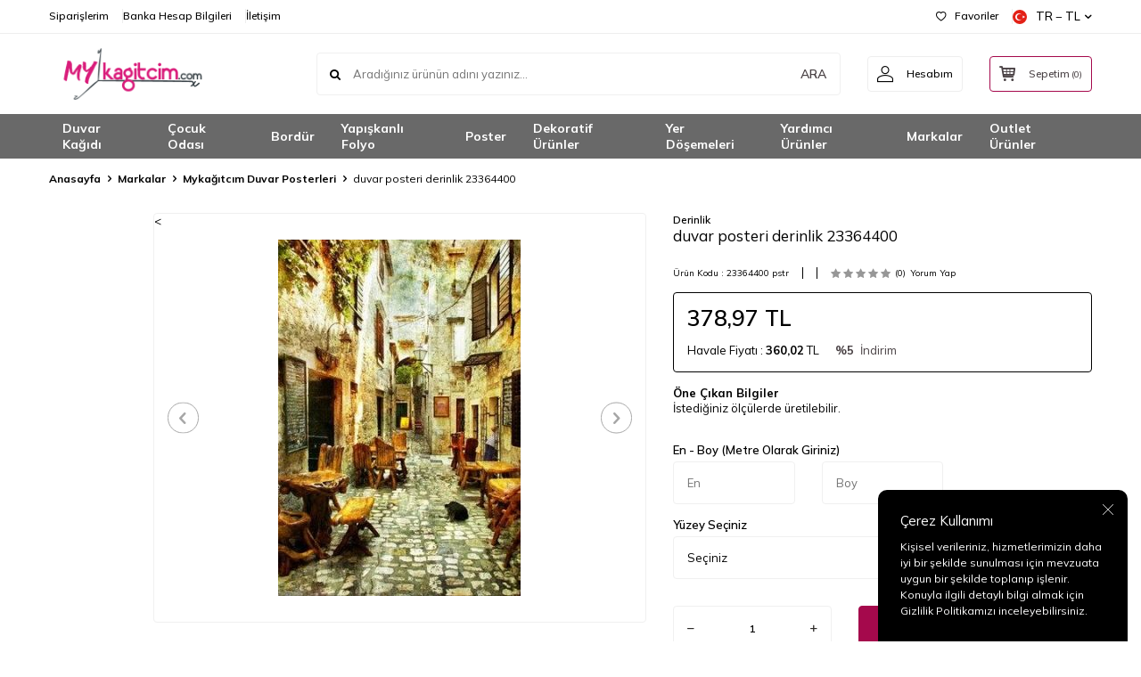

--- FILE ---
content_type: text/html; charset=UTF-8
request_url: https://www.mykagitcim.com/duvar-posteri-sokak-23364400
body_size: 39276
content:
<!DOCTYPE html>
<html lang="tr-TR" >
<head>
<meta charset="utf-8" />
<title>duvar posteri derinlik 23364400 Mykağıtcım Duvar Posterleri Derinlik en uygun fiyatlarla.</title>
<meta name="description" content="duvar posteri derinlik 23364400 Mykağıtcım Duvar Posterleri Teslim süresi:4 günDuvarınıza özel ölçülerde üretildiği için kapıda ödeme olarak sipariş verilemez.Sipariş Süreci: Üstte bulunan En ve Boy alanlarına duvarınızın ölçülerini giriniz.Örnek: En alanına yazılacak değer duvarınızın soldan sağa u" />
<meta name="copyright" content="T-Soft E-Ticaret Sistemleri" />
<script>window['PRODUCT_DATA'] = [];</script>
<meta name="robots" content="index,follow" /><link rel="canonical" href="https://www.mykagitcim.com/duvar-posteri-sokak-23364400" /><link rel="alternate" hreflang="x-default" href="https://www.mykagitcim.com/duvar-posteri-sokak-23364400" />
<link rel="alternate" hreflang="tr" href="https://www.mykagitcim.com/duvar-posteri-sokak-23364400" />
<meta property="og:image" content="https://www.mykagitcim.com/duvar-posteri-sokak-23364400-mykagitcim-duvar-posterleri-derinlik-12241-11-O.jpg"/>
                <meta property="og:image:width" content="300" />
                <meta property="og:image:height" content="300" />
                <meta property="og:type" content="product" />
                <meta property="og:title" content="duvar posteri derinlik 23364400 Mykağıtcım Duvar Posterleri Derinlik en uygun fiyatlarla." />
                <meta property="og:description" content="duvar posteri derinlik 23364400 Mykağıtcım Duvar Posterleri Teslim süresi:4 günDuvarınıza özel ölçülerde üretildiği için kapıda ödeme olarak sipariş verilemez.Sipariş Süreci: Üstte bulunan En ve Boy alanlarına duvarınızın ölçülerini giriniz.Örnek: En alanına yazılacak değer duvarınızın soldan sağa u" />
                <meta property="product:availability" content="in stock" />
                <meta property="og:url" content="https://www.mykagitcim.com/duvar-posteri-sokak-23364400" />
                <meta property="og:site_name" content="https://www.mykagitcim.com/" />
                <meta name="twitter:card" content="summary" />
                <meta name="twitter:title" content="duvar posteri derinlik 23364400 Mykağıtcım Duvar Posterleri Derinlik en uygun fiyatlarla." />
                <meta name="twitter:description" content="duvar posteri derinlik 23364400 Mykağıtcım Duvar Posterleri Teslim süresi:4 günDuvarınıza özel ölçülerde üretildiği için kapıda ödeme olarak sipariş verilemez.Sipariş Süreci: Üstte bulunan En ve Boy alanlarına duvarınızın ölçülerini giriniz.Örnek: En alanına yazılacak değer duvarınızın soldan sağa u" />
                <meta name="twitter:image" content="https://www.mykagitcim.com/duvar-posteri-sokak-23364400-mykagitcim-duvar-posterleri-derinlik-12241-11-O.jpg" />
            <script>
                const E_EXPORT_ACTIVE = 0;
                const CART_DROPDOWN_LIST = false;
                const ENDPOINT_PREFIX = '';
                const ENDPOINT_ALLOWED_KEYS = [];
                const SETTINGS = {"KVKK_REQUIRED":1,"NEGATIVE_STOCK":"0","DYNAMIC_LOADING_SHOW_BUTTON":0,"IS_COMMENT_RATE_ACTIVE":1};
                try {
                    var PAGE_TYPE = 'product';
                    var PAGE_ID = 3;
                    var ON_PAGE_READY = [];
                    var THEME_VERSION = 'v5';
                    var THEME_FOLDER = 'v5-lamp';
                    var MEMBER_INFO = {"ID":0,"CODE":"","FIRST_NAME":"","BIRTH_DATE":"","GENDER":"","LAST_NAME":"","MAIL":"","MAIL_HASH":"","PHONE":"","PHONE_HASH":"","PHONE_HASH_SHA":"","GROUP":0,"TRANSACTION_COUNT":0,"REPRESENTATIVE":"","KVKK":-1,"COUNTRY":"TR","E_COUNTRY":""};
                    var IS_VENDOR = 0;
                    var MOBILE_ACTIVE = false;
                    var CART_COUNT = '0';
                    var CART_TOTAL = '0,00';
                    var SESS_ID = 'df84711df70e085f5ed85e30ce2e5fde';
                    var LANGUAGE = 'tr';
                    var CURRENCY = 'TL';
                    var SEP_DEC = ',';
                    var SEP_THO = '.';
                    var DECIMAL_LENGTH = 2;  
                    var SERVICE_INFO = null;
                    var CART_CSRF_TOKEN = '783a458e4630aa28040a0d5aa5cbc46e753f54fd67ce1cdeb35ac7647fc41033';
                    var CSRF_TOKEN = 'wUnt5RwYiQDAljPIdCJVLH7mw7oPlTRy4FIaYPuNrr4=';
                    
                }
                catch(err) { }
            </script>
            <!--cache--><link rel="preload" as="font" href="/theme/v5/css/fonts/tsoft-icon.woff2?v=1" type="font/woff2" crossorigin>
<link rel="preconnect" href="https://fonts.gstatic.com" crossorigin>
<link rel="preload" as="style" href="https://fonts.googleapis.com/css2?family=Mulish:wght@300&family=Mulish&family=Mulish:wght@500&family=Mulish:wght@600&family=Mulish:wght@700&display=swap">
<link rel="stylesheet" href="https://fonts.googleapis.com/css2?family=Mulish:wght@300&family=Mulish&family=Mulish:wght@500&family=Mulish:wght@600&family=Mulish:wght@700&display=swap" media="print" onload="this.media='all'">
<noscript>
<link rel="stylesheet" href="https://fonts.googleapis.com/css2?family=Mulish:wght@300&family=Mulish&family=Mulish:wght@500&family=Mulish:wght@600&family=Mulish:wght@700&display=swap">
</noscript>
<link type="text/css" rel="stylesheet" href="/srv/compressed/load/all/css/tr/3/0.css?v=1769422256&isTablet=0&isMobile=0&userType=Ziyaretci">
<link rel="shortcut icon" href="//www.mykagitcim.com/Data/EditorFiles/favi.png">
<meta name="viewport" content="width=device-width, initial-scale=1">
<script>
if (navigator.userAgent.indexOf('iPhone') > -1 || PAGE_ID == 91) {
document.querySelector("[name=viewport]").setAttribute('content', 'width=device-width, initial-scale=1, maximum-scale=1');
}
</script>
<script src="/theme/v5/js/callbacks.js?v=1769422256"></script>
<script src="/js/tsoftapps/v5/header.js?v=1769422256"></script>
<meta name="google-site-verification" content="j8YIVcIFMfb8v500erut0ghwm0QA7NRnScpei_H7NBs" /><!-- Google Tag Manager -->
<script>(function(w,d,s,l,i){w[l]=w[l]||[];w[l].push({'gtm.start':
new Date().getTime(),event:'gtm.js'});var f=d.getElementsByTagName(s)[0],
j=d.createElement(s),dl=l!='dataLayer'?'&l='+l:'';j.async=true;j.src=
'https://www.googletagmanager.com/gtm.js?id='+i+dl;f.parentNode.insertBefore(j,f);
})(window,document,'script','dataLayer','GTM-PNB4LTK');</script>
<!-- End Google Tag Manager --><meta name="google-site-verification" content="j8YIVcIFMfb8v500erut0ghwm0QA7NRnScpei_H7NBs" /><!-- T-Soft Apps - Google GTAG - Tracking Code Start -->
<script async src="https://www.googletagmanager.com/gtag/js?id=G-43RK0F3G8T"></script>
<script>
function gtag() {
dataLayer.push(arguments);
}
</script>
<!-- T-Soft Apps - Google GTAG - Tracking Code End --><script>
if(typeof window.FB_EVENT_ID == 'undefined'){
window.FB_EVENT_ID = "fb_" + new Date().getTime();
}
</script><script>
window.addEventListener("load", (event) => {
let url = new URL(window.location.href)
let utm_source = url.searchParams.get("utm_source");
let utm_campaign = url.searchParams.get("utm_campaign");
let sh_token = url.searchParams.get("sh_token");
if (utm_source === "sendheap") {
if (utm_campaign && sh_token) {
let date = new Date();
date.setDate(date.getDate() + 1);
let expires = "; expires=" + date.toUTCString();
document.cookie = "sh_event_code=" + utm_campaign + expires
document.cookie = "sh_token=" + sh_token + expires
}
}
});
TsoftAppsOrderApproveCallback(function (order) {
let sh_token = TSOFT_APPS_LIBS.get.cookie('sh_token')
if (sh_token === "") {
return
}
fetch("https://api.sendheap.com/api/add-event-order", {
method: "POST",
body: JSON.stringify({
order_code: order.transaction,
sh_token
}),
headers: {
"Content-type": "application/json; charset=UTF-8"
}
})
});
</script>
</head>
<body><script>
var IDNumberApp = {
run: function () {
if (window.LANGUAGE === "tr") {
return false;
}
var loop = setInterval(function () {
var form = document.getElementById('invoiceForm');
var input = document.getElementById('nationality');
var showId = document.querySelector('.showIdentification');
var showId2 = document.getElementById('alan_tckimlikno');
var inputParent = document.querySelector('.showNationality');
console.log(form ? 1 : 0);
console.log(input ? 1 : 0);
if (form && input) {
if (!input.checked) {
showId.style.display = 'none';
showId2.style.display = 'none';
input.click();
inputParent.style.display = 'none';
} else {
if (getComputedStyle(showId).display != 'none') {
showId.style.display = 'none';
inputParent.style.display = 'none';
}
if (getComputedStyle(showId2).display != 'none') {
showId2.style.display = 'none';
inputParent.style.display = 'none';
}
clearInterval(loop);
}
}
}, 500);
}
};
document.addEventListener("DOMContentLoaded", function () {
window.addressCallback = function () {
IDNumberApp.run();
};
document.addEventListener("click", function (event) {
if (event.target.classList.contains("popupWin")) {
IDNumberApp.run();
}
});
});
</script>
<!-- Google Tag Manager (noscript) -->
<noscript><iframe src="https://www.googletagmanager.com/ns.html?id=GTM-PNB4LTK"
height="0" width="0" style="display:none;visibility:hidden"></iframe></noscript>
<!-- End Google Tag Manager (noscript) -->
<input type="hidden" id="cookie-law" value="1"><div class="w-100 d-flex flex-wrap ">
<div class=" col-12 col-sm-12 col-md-12 col-lg-12 col-xl-12 col-xxl-12 column-1369  "><div class="row">
<div id="relation|1618" data-id="1618" class="relArea col-12 v5-lamp  folder-header tpl-user_grafik "><div class="row">
<header class="container-fluid mb-1">
<div class="row">
<div id="header-top" class="w-100 bg-white d-none d-lg-block border-bottom border-light">
<div class="container">
<div class="row">
<div class="col-auto ht-left">
<ul class="list-style-none d-flex gap-1">
<li class="pr-1 border-right border-light">
<a href="/index.php?B=Siparislerim" class="fw-medium d-flex align-items-center ">
Siparişlerim
</a>
</li>
<li class="pr-1 border-right border-light">
<a href="https://www.mykagitcim.com/banka-hesaplari" class="fw-medium d-flex align-items-center ">
Banka Hesap Bilgileri
</a>
</li>
<li class="">
<a href="https://www.mykagitcim.com/iletisim" class="fw-medium d-flex align-items-center ">
İletişim
</a>
</li>
</ul>
</div>
<div class="col-auto ht-right ml-auto">
<ul class="list-style-none d-flex gap-1">
<li class="pr-1 border-right border-light">
<a href="/uye-girisi-sayfasi" class="fw-medium d-flex align-items-center">
<i class="ti-heart-o"></i> Favoriler
</a>
</li>
<li>
<div class="dropdown">
<a id="language-currency-btn-1618" href="#" class="fw-medium d-flex align-items-center" data-toggle="dropdown">
<img class="language-img border-circle" src="/lang/tr/tr.webp" alt="tr" width="16" height="16">
TR &minus; TL
<i class="ti-arrow-down"></i>
</a>
<div class="dropdown-menu border border-primary border-round">
<div class="p-2 d-flex flex-wrap gap-1 ">
<a href="javascript:void(0)" class="w-100 d-flex align-items-center active fw-semibold" data-language="tr" data-toggle="language">
<img class="language-img border-circle mr-1" src="/lang/tr/tr.webp" alt="Türkçe" width="16" height="16">
Türkçe
<i class="ti-check ml-auto"></i> </a>
<a href="javascript:void(0)" class="w-100 d-flex align-items-center " data-language="en" data-toggle="language">
<img class="language-img border-circle mr-1" src="/lang/en/en.webp" alt="English" width="16" height="16">
English
</a>
</div>
</div>
</div>
</li>
</ul>
</div>
</div>
</div>
</div>
<div id="header-middle" class="w-100 bg-white position-relative">
<div class="header-middle-sticky" >
<div id="header-main" class="w-100 bg-white py-2 py-md-1">
<div class="container">
<div class="row align-items-center">
<div class="col-auto d-lg-none">
<a href="#mobile-menu-1618" data-toggle="drawer" class="bg-primary text-white border-round d-flex align-items-center justify-content-center header-mobile-menu-btn">
<i class="ti-menu"></i>
</a>
</div>
<div class="col-4 col-lg-3 d-flex">
<a href="https://www.mykagitcim.com/" class="d-flex align-items-center" id="logo"><p><img src="/Data/EditorFiles/tsoft_mykagitcim_logo-01.png" alt="" width="388" height="126" /></p></a>
</div>
<div id="header-search" class="col-12 col-lg order-2 order-lg-0 mt-1 mt-lg-0">
<form action="/arama" method="get" autocomplete="off" id="search" class="w-100 position-relative ti-search">
<input id="live-search" type="search" name="q" placeholder="Aradığınız ürünün adını yazınız..." class="form-control form-control-md no-cancel" data-licence="0">
<button type="submit" class="btn text-primary fw-semibold" id="live-search-btn">ARA</button>
</form>
</div>
<div class="col-auto ml-auto">
<div class="row">
<div class="col-auto">
<a href="#header-member-panel-1618" data-toggle="drawer" class="border border-light border-round d-flex align-items-center justify-content-center fw-medium ease hm-link" id="header-account">
<i class="ti-user"></i>
<span class="d-none d-lg-block ml-1">Hesabım</span>
</a>
</div>
<div class="col-auto">
<a href="#header-cart-panel-1618" data-toggle="drawer" class="border border-primary border-round text-primary d-flex align-items-center justify-content-center fw-medium ease position-relative hm-link" id="header-cart-btn">
<i class="ti-basket-outline"></i>
<span class="d-none d-lg-block ml-1">Sepetim</span> <span class="cart-soft">(<span class="cart-soft-count">0</span>)</span>
</a>
</div>
</div>
</div>
</div>
</div>
</div>
<nav id="header-menu" class="w-100 bg-primary position-relative d-none d-lg-block">
<div class="container">
<ul class="w-100 d-flex menu menu-1618">
<li class="d-flex align-items-center">
<a id="menu-62" href="https://www.mykagitcim.com/duvar-kagidi" target="" class="d-flex align-items-center text-white border-round px-1 fw-medium ease " title="Duvar Kağıdı">
Duvar Kağıdı
</a>
<div class="w-100 bg-light position-absolute pt-2 sub-menu fade-in">
<div class="container">
<div class="row">
<div class="col-12">
<div class="sub-menu-column-count-4">
<div class="d-flex pb-1">
<div class="sub-menu-title d-flex ">
<a id="sub-menu-title-110" href="https://www.mykagitcim.com/yerli-vinil-duvar-kagidi" target="" class="d-flex align-items-center fw-semibold ease " title="Vinil Duvar Kağıdı 16,5 m²">
Vinil Duvar Kağıdı 16,5 m²
</a>
</div>
</div>
<div class="d-flex pb-1">
<div class="sub-menu-title d-flex ">
<a id="sub-menu-title-283" href="https://www.mykagitcim.com/vinil-duvar-kagidi-10-m2" target="" class="d-flex align-items-center fw-semibold ease " title="Vinil Duvar Kağıdı 10 m²">
Vinil Duvar Kağıdı 10 m²
</a>
</div>
</div>
<div class="d-flex pb-1">
<div class="sub-menu-title d-flex ">
<a id="sub-menu-title-111" href="https://www.mykagitcim.com/yerli-duvar-kagidi" target="" class="d-flex align-items-center fw-semibold ease " title="Kağıt Dokulu Duvar Kağıdı 5 m²">
Kağıt Dokulu Duvar Kağıdı 5 m²
</a>
</div>
</div>
<div class="d-flex pb-1">
<div class="sub-menu-title d-flex ">
<a id="sub-menu-title-449" href="https://www.mykagitcim.com/kagit-dokulu-duvar-kagidi-165-m2" target="" class="d-flex align-items-center fw-semibold ease " title="Kağıt Dokulu Duvar Kağıdı 16,5 m²">
Kağıt Dokulu Duvar Kağıdı 16,5 m²
</a>
</div>
</div>
<div class="d-flex pb-1">
<div class="sub-menu-title d-flex ">
<a id="sub-menu-title-114" href="https://www.mykagitcim.com/kadifemsi-duvar-kagitlari" target="" class="d-flex align-items-center fw-semibold ease " title="Kadifemsi Duvar Kağıdı 5 m²">
Kadifemsi Duvar Kağıdı 5 m²
</a>
</div>
</div>
<div class="d-flex pb-1">
<div class="sub-menu-title d-flex ">
<a id="sub-menu-title-286" href="https://www.mykagitcim.com/kadifemsi-duvar-kagidi-10-m2" target="" class="d-flex align-items-center fw-semibold ease " title="Kadifemsi Duvar Kağıdı 10 m²">
Kadifemsi Duvar Kağıdı 10 m²
</a>
</div>
</div>
<div class="d-flex pb-1">
<div class="sub-menu-title d-flex ">
<a id="sub-menu-title-116" href="https://www.mykagitcim.com/italyan-duvar-kagitlari" target="" class="d-flex align-items-center fw-semibold ease " title="İtalyan Duvar Kağıdı 5 m²">
İtalyan Duvar Kağıdı 5 m²
</a>
</div>
</div>
<div class="d-flex pb-1">
<div class="sub-menu-title d-flex ">
<a id="sub-menu-title-308" href="https://www.mykagitcim.com/italyan-duvar-kagidi-7-m2" target="" class="d-flex align-items-center fw-semibold ease " title="İtalyan Duvar Kağıdı 7 m²">
İtalyan Duvar Kağıdı 7 m²
</a>
</div>
</div>
<div class="d-flex pb-1">
<div class="sub-menu-title d-flex ">
<a id="sub-menu-title-309" href="https://www.mykagitcim.com/italyan-duvar-kagidi-10-m2" target="" class="d-flex align-items-center fw-semibold ease " title="İtalyan Duvar Kağıdı 10 m²">
İtalyan Duvar Kağıdı 10 m²
</a>
</div>
</div>
<div class="d-flex pb-1">
<div class="sub-menu-title d-flex ">
<a id="sub-menu-title-121" href="https://www.mykagitcim.com/boyanabilir-duvar-kagidi" target="" class="d-flex align-items-center fw-semibold ease " title="Boyanabilir Duvar Kağıdı">
Boyanabilir Duvar Kağıdı
</a>
</div>
</div>
<div class="d-flex pb-1">
<div class="sub-menu-title d-flex ">
<a id="sub-menu-title-225" href="https://www.mykagitcim.com/dijital-baski-yapilabilen-duvar-kagitlari" target="" class="d-flex align-items-center fw-semibold ease " title="Dijital Baskı Yapılabilen Duvar Kağıdı">
Dijital Baskı Yapılabilen Duvar Kağıdı
</a>
</div>
</div>
<div class="d-flex pb-1">
<div class="sub-menu-title d-flex ">
<a id="sub-menu-title-223" href="https://www.mykagitcim.com/tekstil-tabanli-proje-duvar-kagidi" target="" class="d-flex align-items-center fw-semibold ease " title="Tekstil Tabanlı Proje Duvar Kağıdı">
Tekstil Tabanlı Proje Duvar Kağıdı
</a>
</div>
</div>
<div class="d-flex pb-1">
<div class="sub-menu-title d-flex ">
<a id="sub-menu-title-107" href="https://www.mykagitcim.com/ahsap-desen-duvar-kagidi" target="" class="d-flex align-items-center fw-semibold ease " title="Ahşap ve Çıta Desenli Duvar Kağıdı">
Ahşap ve Çıta Desenli Duvar Kağıdı
</a>
</div>
</div>
<div class="d-flex pb-1">
<div class="sub-menu-title d-flex ">
<a id="sub-menu-title-125" href="https://www.mykagitcim.com/altin-ve-gumus-duvar-kagitlari" target="" class="d-flex align-items-center fw-semibold ease " title="Altın ve Gümüş Duvar Kağıdı">
Altın ve Gümüş Duvar Kağıdı
</a>
</div>
</div>
<div class="d-flex pb-1">
<div class="sub-menu-title d-flex ">
<a id="sub-menu-title-194" href="https://www.mykagitcim.com/beton-eskitme-duvar-kagitlari" target="" class="d-flex align-items-center fw-semibold ease " title="Beton Eskitme Duvar Kağıdı">
Beton Eskitme Duvar Kağıdı
</a>
</div>
</div>
<div class="d-flex pb-1">
<div class="sub-menu-title d-flex ">
<a id="sub-menu-title-128" href="https://www.mykagitcim.com/country-cicekli-duvar-kagitlari" target="" class="d-flex align-items-center fw-semibold ease " title="Country Çiçekli Duvar Kağıdı">
Country Çiçekli Duvar Kağıdı
</a>
</div>
</div>
<div class="d-flex pb-1">
<div class="sub-menu-title d-flex ">
<a id="sub-menu-title-127" href="https://www.mykagitcim.com/cizgili-duvar-kagitlari" target="" class="d-flex align-items-center fw-semibold ease " title="Çizgili Duvar Kağıdı">
Çizgili Duvar Kağıdı
</a>
</div>
</div>
<div class="d-flex pb-1">
<div class="sub-menu-title d-flex ">
<a id="sub-menu-title-126" href="https://www.mykagitcim.com/damask-desen-duvar-kagitlari" target="" class="d-flex align-items-center fw-semibold ease " title="Damask Desen Duvar Kağıdı">
Damask Desen Duvar Kağıdı
</a>
</div>
</div>
<div class="d-flex pb-1">
<div class="sub-menu-title d-flex ">
<a id="sub-menu-title-108" href="https://www.mykagitcim.com/popart-duvar-kagidi" target="" class="d-flex align-items-center fw-semibold ease " title="Genç Odası ve Popart Duvar Kağıdı">
Genç Odası ve Popart Duvar Kağıdı
</a>
</div>
</div>
<div class="d-flex pb-1">
<div class="sub-menu-title d-flex ">
<a id="sub-menu-title-451" href="https://www.mykagitcim.com/ekoseli-duvar-kagidi" target="" class="d-flex align-items-center fw-semibold ease " title="Ekoseli Duvar Kağıdı">
Ekoseli Duvar Kağıdı
</a>
</div>
</div>
<div class="d-flex pb-1">
<div class="sub-menu-title d-flex ">
<a id="sub-menu-title-118" href="https://www.mykagitcim.com/mantar-duvar-kagidi" target="" class="d-flex align-items-center fw-semibold ease " title="Mantar Duvar Kağıdı">
Mantar Duvar Kağıdı
</a>
</div>
</div>
<div class="d-flex pb-1">
<div class="sub-menu-title d-flex ">
<a id="sub-menu-title-123" href="https://www.mykagitcim.com/mermer-desenli-duvar-kagidi" target="" class="d-flex align-items-center fw-semibold ease " title="Mermer Desen Duvar Kağıdı">
Mermer Desen Duvar Kağıdı
</a>
</div>
</div>
<div class="d-flex pb-1">
<div class="sub-menu-title d-flex ">
<a id="sub-menu-title-129" href="https://www.mykagitcim.com/mutfak-duvar-kagitlari" target="" class="d-flex align-items-center fw-semibold ease " title="Mutfak Duvar Kağıdı">
Mutfak Duvar Kağıdı
</a>
</div>
</div>
<div class="d-flex pb-1">
<div class="sub-menu-title d-flex ">
<a id="sub-menu-title-204" href="https://www.mykagitcim.com/muzik-temali-duvar-kagitlari" target="" class="d-flex align-items-center fw-semibold ease " title="Müzik Temalı Duvar Kağıdı">
Müzik Temalı Duvar Kağıdı
</a>
</div>
</div>
<div class="d-flex pb-1">
<div class="sub-menu-title d-flex ">
<a id="sub-menu-title-201" href="https://www.mykagitcim.com/simli-duvar-kagitlari" target="" class="d-flex align-items-center fw-semibold ease " title="Simli Glitter Duvar Kağıdı">
Simli Glitter Duvar Kağıdı
</a>
</div>
</div>
<div class="d-flex pb-1">
<div class="sub-menu-title d-flex ">
<a id="sub-menu-title-197" href="https://www.mykagitcim.com/siyah-duvar-kagidi" target="" class="d-flex align-items-center fw-semibold ease " title="Siyah Duvar Kağıdı">
Siyah Duvar Kağıdı
</a>
</div>
</div>
<div class="d-flex pb-1">
<div class="sub-menu-title d-flex ">
<a id="sub-menu-title-106" href="https://www.mykagitcim.com/tas-desen-duvar-kagidi" target="" class="d-flex align-items-center fw-semibold ease " title="Taş Desen Duvar Kağıdı">
Taş Desen Duvar Kağıdı
</a>
</div>
</div>
<div class="d-flex pb-1">
<div class="sub-menu-title d-flex ">
<a id="sub-menu-title-199" href="https://www.mykagitcim.com/tropikal-duvar-kagidi" target="" class="d-flex align-items-center fw-semibold ease " title="Tropikal Duvar Kağıdı">
Tropikal Duvar Kağıdı
</a>
</div>
</div>
<div class="d-flex pb-1">
<div class="sub-menu-title d-flex ">
<a id="sub-menu-title-196" href="https://www.mykagitcim.com/turkuaz-duvar-kagidi" target="" class="d-flex align-items-center fw-semibold ease " title="Turkuaz Duvar Kağıdı">
Turkuaz Duvar Kağıdı
</a>
</div>
</div>
<div class="d-flex pb-1">
<div class="sub-menu-title d-flex ">
<a id="sub-menu-title-119" href="https://www.mykagitcim.com/vip-duvar-kagidi" target="" class="d-flex align-items-center fw-semibold ease " title="Vıp Duvar Kağıdı">
Vıp Duvar Kağıdı
</a>
</div>
</div>
</div>
</div>
</div>
</div>
</div>
</li>
<li class="d-flex align-items-center">
<a id="menu-59" href="https://www.mykagitcim.com/cocuk-odasi" target="" class="d-flex align-items-center text-white border-round px-1 fw-medium ease " title="Çocuk Odası">
Çocuk Odası
</a>
<div class="w-100 bg-light position-absolute pt-2 sub-menu fade-in">
<div class="container">
<div class="row">
<div class="col-12">
<div class="sub-menu-column-count-4">
<div class="d-flex pb-1">
<div class="sub-menu-title d-flex ">
<a id="sub-menu-title-182" href="https://www.mykagitcim.com/ithal-cocuk-odasi-duvar-kagitlari" target="" class="d-flex align-items-center fw-semibold ease " title="Çocuk Odası Duvar Kağıtları">
Çocuk Odası Duvar Kağıtları
</a>
</div>
</div>
<div class="d-flex pb-1">
<div class="sub-menu-title d-flex ">
<a id="sub-menu-title-183" href="https://www.mykagitcim.com/yerli-cocuk-odasi-duvar-kagidi-183" target="" class="d-flex align-items-center fw-semibold ease " title="Tasarım Çocuk Odası Duvar Kağıtları">
Tasarım Çocuk Odası Duvar Kağıtları
</a>
</div>
</div>
<div class="d-flex pb-1">
<div class="sub-menu-title d-flex ">
<a id="sub-menu-title-440" href="https://www.mykagitcim.com/cocuk-odasi-outlet-duvar-kagitlari" target="" class="d-flex align-items-center fw-semibold ease " title="Çocuk Odası Outlet Duvar Kağıtları">
Çocuk Odası Outlet Duvar Kağıtları
</a>
</div>
</div>
<div class="d-flex pb-1">
<div class="sub-menu-title d-flex ">
<a id="sub-menu-title-76" href="https://www.mykagitcim.com/cocuk-posterleri" target="" class="d-flex align-items-center fw-semibold ease " title="Çocuk Posterleri">
Çocuk Posterleri
</a>
</div>
</div>
</div>
</div>
</div>
</div>
</div>
</li>
<li class="d-flex align-items-center">
<a id="menu-63" href="https://www.mykagitcim.com/bordur" target="" class="d-flex align-items-center text-white border-round px-1 fw-medium ease " title="Bordür">
Bordür
</a>
<div class="w-100 bg-light position-absolute pt-2 sub-menu fade-in">
<div class="container">
<div class="row">
<div class="col-12">
<div class="sub-menu-column-count-4">
<div class="d-flex pb-1">
<div class="sub-menu-title d-flex ">
<a id="sub-menu-title-186" href="https://www.mykagitcim.com/cocuk-odasi-bordur-cesitleri" target="" class="d-flex align-items-center fw-semibold ease " title="Çocuk Odası Bordür Çeşitleri">
Çocuk Odası Bordür Çeşitleri
</a>
</div>
</div>
<div class="d-flex pb-1">
<div class="sub-menu-title d-flex ">
<a id="sub-menu-title-187" href="https://www.mykagitcim.com/normal-bordur-cesitleri" target="" class="d-flex align-items-center fw-semibold ease " title="Normal Bordür Çeşitleri">
Normal Bordür Çeşitleri
</a>
</div>
</div>
</div>
</div>
</div>
</div>
</div>
</li>
<li class="d-flex align-items-center">
<a id="menu-61" href="https://www.mykagitcim.com/yapiskanli-folyo" target="" class="d-flex align-items-center text-white border-round px-1 fw-medium ease " title="Yapışkanlı Folyo">
Yapışkanlı Folyo
</a>
<div class="w-100 bg-light position-absolute pt-2 sub-menu fade-in">
<div class="container">
<div class="row">
<div class="col-12">
<div class="sub-menu-column-count-4">
<div class="d-flex pb-1">
<div class="sub-menu-title d-flex ">
<a id="sub-menu-title-73" href="https://www.mykagitcim.com/ahsap-folyolar" target="" class="d-flex align-items-center fw-semibold ease " title="Ahşap Folyolar">
Ahşap Folyolar
</a>
</div>
</div>
<div class="d-flex pb-1">
<div class="sub-menu-title d-flex ">
<a id="sub-menu-title-218" href="https://www.mykagitcim.com/arac-oto-folyolar" target="" class="d-flex align-items-center fw-semibold ease " title="Araç Oto Folyolar">
Araç Oto Folyolar
</a>
</div>
</div>
<div class="d-flex pb-1">
<div class="sub-menu-title d-flex ">
<a id="sub-menu-title-83" href="https://www.mykagitcim.com/beyaz-mat-folyolar-83" target="" class="d-flex align-items-center fw-semibold ease " title="Beyaz Mat Folyolar">
Beyaz Mat Folyolar
</a>
</div>
</div>
<div class="d-flex pb-1">
<div class="sub-menu-title d-flex ">
<a id="sub-menu-title-81" href="https://www.mykagitcim.com/beyaz-parlak-folyolar" target="" class="d-flex align-items-center fw-semibold ease " title="Beyaz Parlak Folyolar">
Beyaz Parlak Folyolar
</a>
</div>
</div>
<div class="d-flex pb-1">
<div class="sub-menu-title d-flex ">
<a id="sub-menu-title-262" href="https://www.mykagitcim.com/bulasik-makinasi-folyo" target="" class="d-flex align-items-center fw-semibold ease " title="Bulaşık Makinası Kaplama Folyo">
Bulaşık Makinası Kaplama Folyo
</a>
</div>
</div>
<div class="d-flex pb-1">
<div class="sub-menu-title d-flex ">
<a id="sub-menu-title-236" href="https://www.mykagitcim.com/buzdolabi-kaplama-folyo" target="" class="d-flex align-items-center fw-semibold ease " title="Buzdolabı Kaplama Folyo">
Buzdolabı Kaplama Folyo
</a>
</div>
</div>
<div class="d-flex pb-1">
<div class="sub-menu-title d-flex ">
<a id="sub-menu-title-103" href="https://www.mykagitcim.com/cam-filmi-folyolar" target="" class="d-flex align-items-center fw-semibold ease " title="Cam Filmi Folyolar">
Cam Filmi Folyolar
</a>
</div>
</div>
<div class="d-flex pb-1">
<div class="sub-menu-title d-flex ">
<a id="sub-menu-title-99" href="https://www.mykagitcim.com/cam-vitray-folyolar" target="" class="d-flex align-items-center fw-semibold ease " title="Cam Vitray Folyolar">
Cam Vitray Folyolar
</a>
</div>
</div>
<div class="d-flex pb-1">
<div class="sub-menu-title d-flex ">
<a id="sub-menu-title-92" href="https://www.mykagitcim.com/cicekli-folyo" target="" class="d-flex align-items-center fw-semibold ease " title="Çiçekli Folyo">
Çiçekli Folyo
</a>
</div>
</div>
<div class="d-flex pb-1">
<div class="sub-menu-title d-flex ">
<a id="sub-menu-title-90" href="https://www.mykagitcim.com/cocuk-odasi-folyo" target="" class="d-flex align-items-center fw-semibold ease " title="Çocuk Odası Folyo">
Çocuk Odası Folyo
</a>
</div>
</div>
<div class="d-flex pb-1">
<div class="sub-menu-title d-flex ">
<a id="sub-menu-title-100" href="https://www.mykagitcim.com/deri-folyolar" target="" class="d-flex align-items-center fw-semibold ease " title="Deri Folyolar">
Deri Folyolar
</a>
</div>
</div>
<div class="d-flex pb-1">
<div class="sub-menu-title d-flex ">
<a id="sub-menu-title-268" href="https://www.mykagitcim.com/dusakabin-folyo" target="" class="d-flex align-items-center fw-semibold ease " title="Duşakabin Folyoları">
Duşakabin Folyoları
</a>
</div>
</div>
<div class="d-flex pb-1">
<div class="sub-menu-title d-flex ">
<a id="sub-menu-title-86" href="https://www.mykagitcim.com/duz-renk-folyolar" target="" class="d-flex align-items-center fw-semibold ease " title="Düz Renk Folyolar">
Düz Renk Folyolar
</a>
</div>
</div>
<div class="d-flex pb-1">
<div class="sub-menu-title d-flex ">
<a id="sub-menu-title-87" href="https://www.mykagitcim.com/genis-reklam-folyolari" target="" class="d-flex align-items-center fw-semibold ease " title="Geniş Reklam Folyoları">
Geniş Reklam Folyoları
</a>
</div>
</div>
<div class="d-flex pb-1">
<div class="sub-menu-title d-flex ">
<a id="sub-menu-title-425" href="https://www.mykagitcim.com/hologram-folyolar" target="" class="d-flex align-items-center fw-semibold ease " title="Hologram Folyolar">
Hologram Folyolar
</a>
</div>
</div>
<div class="d-flex pb-1">
<div class="sub-menu-title d-flex ">
<a id="sub-menu-title-95" href="https://www.mykagitcim.com/metalik-folyolar" target="" class="d-flex align-items-center fw-semibold ease " title="İnoks Metalik ve Ayna Folyolar">
İnoks Metalik ve Ayna Folyolar
</a>
</div>
</div>
<div class="d-flex pb-1">
<div class="sub-menu-title d-flex ">
<a id="sub-menu-title-101" href="https://www.mykagitcim.com/kadife-folyolar" target="" class="d-flex align-items-center fw-semibold ease " title="Kadife Folyolar">
Kadife Folyolar
</a>
</div>
</div>
<div class="d-flex pb-1">
<div class="sub-menu-title d-flex ">
<a id="sub-menu-title-271" href="https://www.mykagitcim.com/kapi-kaplama-folyo" target="" class="d-flex align-items-center fw-semibold ease " title="Kapı Kaplama Folyo">
Kapı Kaplama Folyo
</a>
</div>
</div>
<div class="d-flex pb-1">
<div class="sub-menu-title d-flex ">
<a id="sub-menu-title-102" href="https://www.mykagitcim.com/karbon-folyolar" target="" class="d-flex align-items-center fw-semibold ease " title="Karbon Folyolar">
Karbon Folyolar
</a>
</div>
</div>
<div class="d-flex pb-1">
<div class="sub-menu-title d-flex ">
<a id="sub-menu-title-398" href="https://www.mykagitcim.com/keten-dokulu-folyolar" target="" class="d-flex align-items-center fw-semibold ease " title="Keten Dokulu Folyolar">
Keten Dokulu Folyolar
</a>
</div>
</div>
<div class="d-flex pb-1">
<div class="sub-menu-title d-flex ">
<a id="sub-menu-title-209" href="https://www.mykagitcim.com/kumlama-folyo" target="" class="d-flex align-items-center fw-semibold ease " title="Kumlama ve Buzlu Folyo">
Kumlama ve Buzlu Folyo
</a>
</div>
</div>
<div class="d-flex pb-1">
<div class="sub-menu-title d-flex ">
<a id="sub-menu-title-310" href="https://www.mykagitcim.com/merdiven-folyolari" target="" class="d-flex align-items-center fw-semibold ease " title="Merdiven Folyoları">
Merdiven Folyoları
</a>
</div>
</div>
<div class="d-flex pb-1">
<div class="sub-menu-title d-flex ">
<a id="sub-menu-title-88" href="https://www.mykagitcim.com/mermer-folyolar" target="" class="d-flex align-items-center fw-semibold ease " title="Mermer Folyolar">
Mermer Folyolar
</a>
</div>
</div>
<div class="d-flex pb-1">
<div class="sub-menu-title d-flex ">
<a id="sub-menu-title-96" href="https://www.mykagitcim.com/miknatis-folyolar" target="" class="d-flex align-items-center fw-semibold ease " title="Mıknatıs Folyolar">
Mıknatıs Folyolar
</a>
</div>
</div>
<div class="d-flex pb-1">
<div class="sub-menu-title d-flex ">
<a id="sub-menu-title-233" href="https://www.mykagitcim.com/simli-folyolar" target="" class="d-flex align-items-center fw-semibold ease " title="Simli Glitter Folyolar">
Simli Glitter Folyolar
</a>
</div>
</div>
<div class="d-flex pb-1">
<div class="sub-menu-title d-flex ">
<a id="sub-menu-title-85" href="https://www.mykagitcim.com/siyah-mat-folyolar" target="" class="d-flex align-items-center fw-semibold ease " title="Siyah Mat Folyolar">
Siyah Mat Folyolar
</a>
</div>
</div>
<div class="d-flex pb-1">
<div class="sub-menu-title d-flex ">
<a id="sub-menu-title-84" href="https://www.mykagitcim.com/siyah-parlak-folyolar" target="" class="d-flex align-items-center fw-semibold ease " title="Siyah Parlak Folyolar">
Siyah Parlak Folyolar
</a>
</div>
</div>
<div class="d-flex pb-1">
<div class="sub-menu-title d-flex ">
<a id="sub-menu-title-91" href="https://www.mykagitcim.com/tas-desen-folyolar" target="" class="d-flex align-items-center fw-semibold ease " title="Taş Desen Folyolar">
Taş Desen Folyolar
</a>
</div>
</div>
<div class="d-flex pb-1">
<div class="sub-menu-title d-flex ">
<a id="sub-menu-title-214" href="https://www.mykagitcim.com/tezgah-arasi-folyolar" target="" class="d-flex align-items-center fw-semibold ease " title="Tezgah Arası Folyolar">
Tezgah Arası Folyolar
</a>
</div>
</div>
<div class="d-flex pb-1">
<div class="sub-menu-title d-flex ">
<a id="sub-menu-title-234" href="https://www.mykagitcim.com/tezgah-ustu-folyolar" target="" class="d-flex align-items-center fw-semibold ease " title="Tezgah Üstü Folyolar">
Tezgah Üstü Folyolar
</a>
</div>
</div>
<div class="d-flex pb-1">
<div class="sub-menu-title d-flex ">
<a id="sub-menu-title-93" href="https://www.mykagitcim.com/transparan-folyo" target="" class="d-flex align-items-center fw-semibold ease " title="Transparan Şeffaf Folyo">
Transparan Şeffaf Folyo
</a>
</div>
</div>
<div class="d-flex pb-1">
<div class="sub-menu-title d-flex ">
<a id="sub-menu-title-435" href="https://www.mykagitcim.com/yapiskanli-duvar-paneli" target="" class="d-flex align-items-center fw-semibold ease " title="Yapışkanlı Duvar Paneli">
Yapışkanlı Duvar Paneli
</a>
</div>
</div>
<div class="d-flex pb-1">
<div class="sub-menu-title d-flex ">
<a id="sub-menu-title-74" href="https://www.mykagitcim.com/yazi-tahtasi-folyolar" target="" class="d-flex align-items-center fw-semibold ease " title="Yazı Tahtası Folyolar">
Yazı Tahtası Folyolar
</a>
</div>
</div>
<div class="d-flex pb-1">
<div class="sub-menu-title d-flex ">
<a id="sub-menu-title-243" href="https://www.mykagitcim.com/yer-kaplama-folyo" target="" class="d-flex align-items-center fw-semibold ease " title="Yer Kaplama Folyoları">
Yer Kaplama Folyoları
</a>
</div>
</div>
</div>
</div>
</div>
</div>
</div>
</li>
<li class="d-flex align-items-center">
<a id="menu-60" href="https://www.mykagitcim.com/poster" target="" class="d-flex align-items-center text-white border-round px-1 fw-medium ease " title="Poster">
Poster
</a>
<div class="w-100 bg-light position-absolute pt-2 sub-menu fade-in">
<div class="container">
<div class="row">
<div class="col-12">
<div class="sub-menu-column-count-4">
<div class="d-flex pb-1">
<div class="sub-menu-title d-flex ">
<a id="sub-menu-title-321" href="https://www.mykagitcim.com/3d-duvar-posterleri" target="" class="d-flex align-items-center fw-semibold ease " title="3D Duvar Kağıdı">
3D Duvar Kağıdı
</a>
</div>
</div>
<div class="d-flex pb-1">
<div class="sub-menu-title d-flex ">
<a id="sub-menu-title-322" href="https://www.mykagitcim.com/ahsap-duvar-posterleri" target="" class="d-flex align-items-center fw-semibold ease " title="Ahşap Duvar Posterleri">
Ahşap Duvar Posterleri
</a>
</div>
</div>
<div class="d-flex pb-1">
<div class="sub-menu-title d-flex ">
<a id="sub-menu-title-324" href="https://www.mykagitcim.com/araclar-duvar-posterleri" target="" class="d-flex align-items-center fw-semibold ease " title="Araçlar Duvar Posterleri">
Araçlar Duvar Posterleri
</a>
</div>
</div>
<div class="d-flex pb-1">
<div class="sub-menu-title d-flex ">
<a id="sub-menu-title-325" href="https://www.mykagitcim.com/ask-duvar-posterleri" target="" class="d-flex align-items-center fw-semibold ease " title="Aşk Duvar Posterleri">
Aşk Duvar Posterleri
</a>
</div>
</div>
<div class="d-flex pb-1">
<div class="sub-menu-title d-flex ">
<a id="sub-menu-title-326" href="https://www.mykagitcim.com/ataturk-duvar-posterleri" target="" class="d-flex align-items-center fw-semibold ease " title="Atatürk Duvar Posterleri">
Atatürk Duvar Posterleri
</a>
</div>
</div>
<div class="d-flex pb-1">
<div class="sub-menu-title d-flex ">
<a id="sub-menu-title-328" href="https://www.mykagitcim.com/cafe-duvar-posterleri" target="" class="d-flex align-items-center fw-semibold ease " title="Cafe Duvar Posterleri">
Cafe Duvar Posterleri
</a>
</div>
</div>
<div class="d-flex pb-1">
<div class="sub-menu-title d-flex ">
<a id="sub-menu-title-329" href="https://www.mykagitcim.com/cicek-duvar-posterleri" target="" class="d-flex align-items-center fw-semibold ease " title="Çiçek Duvar Posterleri">
Çiçek Duvar Posterleri
</a>
</div>
</div>
<div class="d-flex pb-1">
<div class="sub-menu-title d-flex ">
<a id="sub-menu-title-264" href="https://www.mykagitcim.com/cocuk-odasi-ozel-olcu-264" target="" class="d-flex align-items-center fw-semibold ease " title="Çocuk Odası Duvar Posterleri">
Çocuk Odası Duvar Posterleri
</a>
</div>
</div>
<div class="d-flex pb-1">
<div class="sub-menu-title d-flex ">
<a id="sub-menu-title-330" href="https://www.mykagitcim.com/deniz-duvar-posterleri" target="" class="d-flex align-items-center fw-semibold ease " title="Deniz Duvar Posterleri">
Deniz Duvar Posterleri
</a>
</div>
</div>
<div class="d-flex pb-1">
<div class="sub-menu-title d-flex ">
<a id="sub-menu-title-331" href="https://www.mykagitcim.com/deniz-alti-duvar-posterleri" target="" class="d-flex align-items-center fw-semibold ease " title="Deniz Altı Duvar Posterleri">
Deniz Altı Duvar Posterleri
</a>
</div>
</div>
<div class="d-flex pb-1">
<div class="sub-menu-title d-flex ">
<a id="sub-menu-title-358" href="https://www.mykagitcim.com/derinlik-duvar-posterleri" target="" class="d-flex align-items-center fw-semibold ease " title="Derinlik Duvar Posterleri">
Derinlik Duvar Posterleri
</a>
</div>
</div>
<div class="d-flex pb-1">
<div class="sub-menu-title d-flex ">
<a id="sub-menu-title-332" href="https://www.mykagitcim.com/doga-duvar-posterleri" target="" class="d-flex align-items-center fw-semibold ease " title="Doğa Duvar Posterleri">
Doğa Duvar Posterleri
</a>
</div>
</div>
<div class="d-flex pb-1">
<div class="sub-menu-title d-flex ">
<a id="sub-menu-title-333" href="https://www.mykagitcim.com/enteresan-duvar-posterleri" target="" class="d-flex align-items-center fw-semibold ease " title="Enteresan Duvar Posterleri">
Enteresan Duvar Posterleri
</a>
</div>
</div>
<div class="d-flex pb-1">
<div class="sub-menu-title d-flex ">
<a id="sub-menu-title-334" href="https://www.mykagitcim.com/eyfel-duvar-posterleri" target="" class="d-flex align-items-center fw-semibold ease " title="Eyfel Duvar Posterleri">
Eyfel Duvar Posterleri
</a>
</div>
</div>
<div class="d-flex pb-1">
<div class="sub-menu-title d-flex ">
<a id="sub-menu-title-336" href="https://www.mykagitcim.com/graffiti-duvar-posterleri" target="" class="d-flex align-items-center fw-semibold ease " title="Graffiti Popart Duvar Posterleri">
Graffiti Popart Duvar Posterleri
</a>
</div>
</div>
<div class="d-flex pb-1">
<div class="sub-menu-title d-flex ">
<a id="sub-menu-title-335" href="https://www.mykagitcim.com/gokyuzu-duvar-posterleri" target="" class="d-flex align-items-center fw-semibold ease " title="Gökyüzü Duvar Posterleri">
Gökyüzü Duvar Posterleri
</a>
</div>
</div>
<div class="d-flex pb-1">
<div class="sub-menu-title d-flex ">
<a id="sub-menu-title-337" href="https://www.mykagitcim.com/harita-duvar-posterleri" target="" class="d-flex align-items-center fw-semibold ease " title="Harita Duvar Posterleri">
Harita Duvar Posterleri
</a>
</div>
</div>
<div class="d-flex pb-1">
<div class="sub-menu-title d-flex ">
<a id="sub-menu-title-338" href="https://www.mykagitcim.com/hayvanlar-duvar-posterleri" target="" class="d-flex align-items-center fw-semibold ease " title="Hayvanlar Duvar Posterleri">
Hayvanlar Duvar Posterleri
</a>
</div>
</div>
<div class="d-flex pb-1">
<div class="sub-menu-title d-flex ">
<a id="sub-menu-title-339" href="https://www.mykagitcim.com/istanbul-duvar-posterleri" target="" class="d-flex align-items-center fw-semibold ease " title="İstanbul Duvar Posterleri">
İstanbul Duvar Posterleri
</a>
</div>
</div>
<div class="d-flex pb-1">
<div class="sub-menu-title d-flex ">
<a id="sub-menu-title-341" href="https://www.mykagitcim.com/kabartma-duvar-posterleri" target="" class="d-flex align-items-center fw-semibold ease " title="Kabartma Duvar Posterleri">
Kabartma Duvar Posterleri
</a>
</div>
</div>
<div class="d-flex pb-1">
<div class="sub-menu-title d-flex ">
<a id="sub-menu-title-340" href="https://www.mykagitcim.com/kitaplik-duvar-posterleri" target="" class="d-flex align-items-center fw-semibold ease " title="Kitaplık Duvar Posterleri">
Kitaplık Duvar Posterleri
</a>
</div>
</div>
<div class="d-flex pb-1">
<div class="sub-menu-title d-flex ">
<a id="sub-menu-title-342" href="https://www.mykagitcim.com/kopruler-duvar-posterleri" target="" class="d-flex align-items-center fw-semibold ease " title="Köprüler Duvar Posterleri">
Köprüler Duvar Posterleri
</a>
</div>
</div>
<div class="d-flex pb-1">
<div class="sub-menu-title d-flex ">
<a id="sub-menu-title-343" href="https://www.mykagitcim.com/marilyn-monreo-duvar-posterleri" target="" class="d-flex align-items-center fw-semibold ease " title="Marilyn Monreo Duvar Posterleri">
Marilyn Monreo Duvar Posterleri
</a>
</div>
</div>
<div class="d-flex pb-1">
<div class="sub-menu-title d-flex ">
<a id="sub-menu-title-327" href="https://www.mykagitcim.com/berber-kuafor-duvar-posterleri" target="" class="d-flex align-items-center fw-semibold ease " title="Meslekler ve Kuaför Duvar Posterleri">
Meslekler ve Kuaför Duvar Posterleri
</a>
</div>
</div>
<div class="d-flex pb-1">
<div class="sub-menu-title d-flex ">
<a id="sub-menu-title-345" href="https://www.mykagitcim.com/misir-ve-piramitler" target="" class="d-flex align-items-center fw-semibold ease " title="Mısır ve Piramitler">
Mısır ve Piramitler
</a>
</div>
</div>
<div class="d-flex pb-1">
<div class="sub-menu-title d-flex ">
<a id="sub-menu-title-72" href="https://www.mykagitcim.com/duvar-posteri-ozel-olcu" target="" class="d-flex align-items-center fw-semibold ease " title="Mykağıtcım Tasarım Duvar Posterleri">
Mykağıtcım Tasarım Duvar Posterleri
</a>
</div>
</div>
<div class="d-flex pb-1">
<div class="sub-menu-title d-flex ">
<a id="sub-menu-title-346" href="https://www.mykagitcim.com/muzik-dans-duvar-posterleri" target="" class="d-flex align-items-center fw-semibold ease " title="Müzik Dans Duvar Posterleri">
Müzik Dans Duvar Posterleri
</a>
</div>
</div>
<div class="d-flex pb-1">
<div class="sub-menu-title d-flex ">
<a id="sub-menu-title-347" href="https://www.mykagitcim.com/renk-ahenk-duvar-posterleri" target="" class="d-flex align-items-center fw-semibold ease " title="Renk Ahenk Duvar Posterleri">
Renk Ahenk Duvar Posterleri
</a>
</div>
</div>
<div class="d-flex pb-1">
<div class="sub-menu-title d-flex ">
<a id="sub-menu-title-350" href="https://www.mykagitcim.com/spor-duvar-posterleri" target="" class="d-flex align-items-center fw-semibold ease " title="Spor Duvar Posterleri">
Spor Duvar Posterleri
</a>
</div>
</div>
<div class="d-flex pb-1">
<div class="sub-menu-title d-flex ">
<a id="sub-menu-title-348" href="https://www.mykagitcim.com/sehir-duvar-posterleri" target="" class="d-flex align-items-center fw-semibold ease " title="Şehir Duvar Posterleri">
Şehir Duvar Posterleri
</a>
</div>
</div>
<div class="d-flex pb-1">
<div class="sub-menu-title d-flex ">
<a id="sub-menu-title-357" href="https://www.mykagitcim.com/selale-duvar-posterleri-357" target="" class="d-flex align-items-center fw-semibold ease " title="Şelale Duvar Posterleri">
Şelale Duvar Posterleri
</a>
</div>
</div>
<div class="d-flex pb-1">
<div class="sub-menu-title d-flex ">
<a id="sub-menu-title-351" href="https://www.mykagitcim.com/tablo-tarzi-duvar-posterleri" target="" class="d-flex align-items-center fw-semibold ease " title="Tablo Tarzı Duvar Posterleri">
Tablo Tarzı Duvar Posterleri
</a>
</div>
</div>
<div class="d-flex pb-1">
<div class="sub-menu-title d-flex ">
<a id="sub-menu-title-352" href="https://www.mykagitcim.com/tas-duvar-posterleri" target="" class="d-flex align-items-center fw-semibold ease " title="Taş Duvar Posterleri">
Taş Duvar Posterleri
</a>
</div>
</div>
<div class="d-flex pb-1">
<div class="sub-menu-title d-flex ">
<a id="sub-menu-title-353" href="https://www.mykagitcim.com/tropikal-duvar-posterleri" target="" class="d-flex align-items-center fw-semibold ease " title="Tropikal Duvar Posterleri">
Tropikal Duvar Posterleri
</a>
</div>
</div>
<div class="d-flex pb-1">
<div class="sub-menu-title d-flex ">
<a id="sub-menu-title-354" href="https://www.mykagitcim.com/turizm-duvar-posterleri" target="" class="d-flex align-items-center fw-semibold ease " title="Turizm Duvar Posterleri">
Turizm Duvar Posterleri
</a>
</div>
</div>
<div class="d-flex pb-1">
<div class="sub-menu-title d-flex ">
<a id="sub-menu-title-355" href="https://www.mykagitcim.com/turkiye-duvar-posterleri" target="" class="d-flex align-items-center fw-semibold ease " title="Türkiye Duvar Posterleri">
Türkiye Duvar Posterleri
</a>
</div>
</div>
<div class="d-flex pb-1">
<div class="sub-menu-title d-flex ">
<a id="sub-menu-title-356" href="https://www.mykagitcim.com/uzay-duvar-posterleri" target="" class="d-flex align-items-center fw-semibold ease " title="Uzay Duvar Posterleri">
Uzay Duvar Posterleri
</a>
</div>
</div>
</div>
</div>
</div>
</div>
</div>
</li>
<li class="d-flex align-items-center">
<a id="menu-69" href="https://www.mykagitcim.com/ev-ofis" target="" class="d-flex align-items-center text-white border-round px-1 fw-medium ease " title="Dekoratif Ürünler">
Dekoratif Ürünler
</a>
<div class="w-100 bg-light position-absolute pt-2 sub-menu fade-in">
<div class="container">
<div class="row">
<div class="col-12">
<div class="sub-menu-column-count-4">
<div class="d-flex pb-1">
<div class="sub-menu-title d-flex ">
<a id="sub-menu-title-313" href="https://www.mykagitcim.com/parcali-kanvas-tablo-313" target="" class="d-flex align-items-center fw-semibold ease " title="Parçalı Kanvas Tablo">
Parçalı Kanvas Tablo
</a>
</div>
</div>
<div class="d-flex pb-1">
<div class="sub-menu-title d-flex ">
<a id="sub-menu-title-30" href="https://www.mykagitcim.com/dekoratif-aynalar" target="" class="d-flex align-items-center fw-semibold ease " title="Dekoratif Aynalar">
Dekoratif Aynalar
</a>
</div>
</div>
<div class="d-flex pb-1">
<div class="sub-menu-title d-flex ">
<a id="sub-menu-title-32" href="https://www.mykagitcim.com/duvar-saatleri" target="" class="d-flex align-items-center fw-semibold ease " title="Duvar Saatleri">
Duvar Saatleri
</a>
</div>
</div>
<div class="d-flex pb-1">
<div class="sub-menu-title d-flex ">
<a id="sub-menu-title-375" href="https://www.mykagitcim.com/kanvas-tablo-araba" target="" class="d-flex align-items-center fw-semibold ease " title="Kanvas Tablo-Araba">
Kanvas Tablo-Araba
</a>
</div>
</div>
<div class="d-flex pb-1">
<div class="sub-menu-title d-flex ">
<a id="sub-menu-title-376" href="https://www.mykagitcim.com/kanvas-tablo-ataturk" target="" class="d-flex align-items-center fw-semibold ease " title="Kanvas Tablo-Atatürk">
Kanvas Tablo-Atatürk
</a>
</div>
</div>
<div class="d-flex pb-1">
<div class="sub-menu-title d-flex ">
<a id="sub-menu-title-377" href="https://www.mykagitcim.com/kanvas-tablo-cicek" target="" class="d-flex align-items-center fw-semibold ease " title="Kanvas Tablo-Çiçek">
Kanvas Tablo-Çiçek
</a>
</div>
</div>
<div class="d-flex pb-1">
<div class="sub-menu-title d-flex ">
<a id="sub-menu-title-378" href="https://www.mykagitcim.com/kanvas-tablo-dans-muzik" target="" class="d-flex align-items-center fw-semibold ease " title="Kanvas Tablo-Dans Müzik">
Kanvas Tablo-Dans Müzik
</a>
</div>
</div>
<div class="d-flex pb-1">
<div class="sub-menu-title d-flex ">
<a id="sub-menu-title-379" href="https://www.mykagitcim.com/kanvas-tablo-dekoratif" target="" class="d-flex align-items-center fw-semibold ease " title="Kanvas Tablo-Dekoratif">
Kanvas Tablo-Dekoratif
</a>
</div>
</div>
<div class="d-flex pb-1">
<div class="sub-menu-title d-flex ">
<a id="sub-menu-title-380" href="https://www.mykagitcim.com/kanvas-tablo-deniz" target="" class="d-flex align-items-center fw-semibold ease " title="Kanvas Tablo-Deniz">
Kanvas Tablo-Deniz
</a>
</div>
</div>
<div class="d-flex pb-1">
<div class="sub-menu-title d-flex ">
<a id="sub-menu-title-381" href="https://www.mykagitcim.com/kanvas-tablo-din" target="" class="d-flex align-items-center fw-semibold ease " title="Kanvas Tablo-Din">
Kanvas Tablo-Din
</a>
</div>
</div>
<div class="d-flex pb-1">
<div class="sub-menu-title d-flex ">
<a id="sub-menu-title-385" href="https://www.mykagitcim.com/kanvas-tablo-hayvanlar" target="" class="d-flex align-items-center fw-semibold ease " title="Kanvas Tablo-Hayvanlar">
Kanvas Tablo-Hayvanlar
</a>
</div>
</div>
<div class="d-flex pb-1">
<div class="sub-menu-title d-flex ">
<a id="sub-menu-title-386" href="https://www.mykagitcim.com/kanvas-tablo-istanbul" target="" class="d-flex align-items-center fw-semibold ease " title="Kanvas Tablo-İstanbul">
Kanvas Tablo-İstanbul
</a>
</div>
</div>
<div class="d-flex pb-1">
<div class="sub-menu-title d-flex ">
<a id="sub-menu-title-387" href="https://www.mykagitcim.com/kanvas-tablo-izmir" target="" class="d-flex align-items-center fw-semibold ease " title="Kanvas Tablo-İzmir">
Kanvas Tablo-İzmir
</a>
</div>
</div>
<div class="d-flex pb-1">
<div class="sub-menu-title d-flex ">
<a id="sub-menu-title-389" href="https://www.mykagitcim.com/kanvas-tablo-manzara" target="" class="d-flex align-items-center fw-semibold ease " title="Kanvas Tablo-Manzara">
Kanvas Tablo-Manzara
</a>
</div>
</div>
<div class="d-flex pb-1">
<div class="sub-menu-title d-flex ">
<a id="sub-menu-title-390" href="https://www.mykagitcim.com/kanvas-tablo-panaromik" target="" class="d-flex align-items-center fw-semibold ease " title="Kanvas Tablo-Panaromik">
Kanvas Tablo-Panaromik
</a>
</div>
</div>
<div class="d-flex pb-1">
<div class="sub-menu-title d-flex ">
<a id="sub-menu-title-397" href="https://www.mykagitcim.com/kanvastablo-popart" target="" class="d-flex align-items-center fw-semibold ease " title="KanvasTablo-Popart">
KanvasTablo-Popart
</a>
</div>
</div>
<div class="d-flex pb-1">
<div class="sub-menu-title d-flex ">
<a id="sub-menu-title-392" href="https://www.mykagitcim.com/kanvas-tablo-soyut" target="" class="d-flex align-items-center fw-semibold ease " title="Kanvas Tablo-Soyut">
Kanvas Tablo-Soyut
</a>
</div>
</div>
</div>
</div>
</div>
</div>
</div>
</li>
<li class="d-flex align-items-center">
<a id="menu-53" href="https://www.mykagitcim.com/yer-dosemeleri" target="" class="d-flex align-items-center text-white border-round px-1 fw-medium ease " title="Yer Döşemeleri">
Yer Döşemeleri
</a>
</li>
<li class="d-flex align-items-center">
<a id="menu-64" href="https://www.mykagitcim.com/yardimci-urunler" target="" class="d-flex align-items-center text-white border-round px-1 fw-medium ease " title="Yardımcı Ürünler">
Yardımcı Ürünler
</a>
</li>
<li class="d-flex align-items-center">
<a id="menu-66" href="https://www.mykagitcim.com/markalar" target="" class="d-flex align-items-center text-white border-round px-1 fw-medium ease " title="Markalar">
Markalar
</a>
<div class="w-100 bg-light position-absolute pt-2 sub-menu fade-in">
<div class="container">
<div class="row">
<div class="col-12">
<div class="sub-menu-column-count-4">
<div class="d-flex pb-1">
<div class="sub-menu-title d-flex ">
<a id="sub-menu-title-148" href="https://www.mykagitcim.com/4g-duvar-kagitlari" target="" class="d-flex align-items-center fw-semibold ease " title="4G Duvar Kağıtları">
4G Duvar Kağıtları
</a>
</div>
</div>
<div class="d-flex pb-1">
<div class="sub-menu-title d-flex ">
<a id="sub-menu-title-134" href="https://www.mykagitcim.com/adawall-duvar-kagitlari" target="" class="d-flex align-items-center fw-semibold ease " title="Adawall Duvar Kağıtları">
Adawall Duvar Kağıtları
</a>
</div>
</div>
<div class="d-flex pb-1">
<div class="sub-menu-title d-flex ">
<a id="sub-menu-title-221" href="https://www.mykagitcim.com/ankawall-duvar-kagitlari" target="" class="d-flex align-items-center fw-semibold ease " title="Ankawall Duvar Kağıtları">
Ankawall Duvar Kağıtları
</a>
</div>
</div>
<div class="d-flex pb-1">
<div class="sub-menu-title d-flex ">
<a id="sub-menu-title-156" href="https://www.mykagitcim.com/as-creation-duvar-kagitlari" target="" class="d-flex align-items-center fw-semibold ease " title="As Creation Duvar Kağıtları">
As Creation Duvar Kağıtları
</a>
</div>
</div>
<div class="d-flex pb-1">
<div class="sub-menu-title d-flex ">
<a id="sub-menu-title-135" href="https://www.mykagitcim.com/bb-collection-duvar-kagitlari" target="" class="d-flex align-items-center fw-semibold ease " title="BB Collection Duvar Kağıtları">
BB Collection Duvar Kağıtları
</a>
</div>
</div>
<div class="d-flex pb-1">
<div class="sub-menu-title d-flex ">
<a id="sub-menu-title-164" href="https://www.mykagitcim.com/cristiana-masi-duvar-kagitlari" target="" class="d-flex align-items-center fw-semibold ease " title="Cristiana Masi Duvar Kağıtları">
Cristiana Masi Duvar Kağıtları
</a>
</div>
</div>
<div class="d-flex pb-1">
<div class="sub-menu-title d-flex ">
<a id="sub-menu-title-136" href="https://www.mykagitcim.com/decowall-armada-duvar-kagitlari" target="" class="d-flex align-items-center fw-semibold ease " title="Decowall Armada Duvar Kağıtları">
Decowall Armada Duvar Kağıtları
</a>
</div>
</div>
<div class="d-flex pb-1">
<div class="sub-menu-title d-flex ">
<a id="sub-menu-title-222" href="https://www.mykagitcim.com/dekonaturel-wallwall-duvar-kagitlari" target="" class="d-flex align-items-center fw-semibold ease " title="Dekonaturel Wall&Wall Duvar Kağıtları ">
Dekonaturel Wall&Wall Duvar Kağıtları
</a>
</div>
</div>
<div class="d-flex pb-1">
<div class="sub-menu-title d-flex ">
<a id="sub-menu-title-144" href="https://www.mykagitcim.com/dekor-duvar-kagitlari" target="" class="d-flex align-items-center fw-semibold ease " title="Dekor Duvar Kağıtları">
Dekor Duvar Kağıtları
</a>
</div>
</div>
<div class="d-flex pb-1">
<div class="sub-menu-title d-flex ">
<a id="sub-menu-title-137" href="https://www.mykagitcim.com/duka-duvar-kagitlari" target="" class="d-flex align-items-center fw-semibold ease " title="Duka Duvar Kağıtları">
Duka Duvar Kağıtları
</a>
</div>
</div>
<div class="d-flex pb-1">
<div class="sub-menu-title d-flex ">
<a id="sub-menu-title-191" href="https://www.mykagitcim.com/erisman-duvar-kagidi" target="" class="d-flex align-items-center fw-semibold ease " title="Erismann Duvar Kağıdı">
Erismann Duvar Kağıdı
</a>
</div>
</div>
<div class="d-flex pb-1">
<div class="sub-menu-title d-flex ">
<a id="sub-menu-title-200" href="https://www.mykagitcim.com/glittex-duvar-kagidi" target="" class="d-flex align-items-center fw-semibold ease " title="Glittex Duvar Kağıtları">
Glittex Duvar Kağıtları
</a>
</div>
</div>
<div class="d-flex pb-1">
<div class="sub-menu-title d-flex ">
<a id="sub-menu-title-269" href="https://www.mykagitcim.com/grandeco-wall-fashion" target="" class="d-flex align-items-center fw-semibold ease " title="Grandeco Wall Fashion Duvar Kağıtları">
Grandeco Wall Fashion Duvar Kağıtları
</a>
</div>
</div>
<div class="d-flex pb-1">
<div class="sub-menu-title d-flex ">
<a id="sub-menu-title-152" href="https://www.mykagitcim.com/deco4walls-duvar-kagitlari" target="" class="d-flex align-items-center fw-semibold ease " title="Grandeco Life Duvar Kağıtları">
Grandeco Life Duvar Kağıtları
</a>
</div>
</div>
<div class="d-flex pb-1">
<div class="sub-menu-title d-flex ">
<a id="sub-menu-title-416" href="https://www.mykagitcim.com/grandeco-boutique-duvar-kagitlari" target="" class="d-flex align-items-center fw-semibold ease " title="Grandeco Boutique Duvar Kağıtları">
Grandeco Boutique Duvar Kağıtları
</a>
</div>
</div>
<div class="d-flex pb-1">
<div class="sub-menu-title d-flex ">
<a id="sub-menu-title-237" href="https://www.mykagitcim.com/grown-duvar-kagitlari" target="" class="d-flex align-items-center fw-semibold ease " title="Grown Duvar Kağıtları">
Grown Duvar Kağıtları
</a>
</div>
</div>
<div class="d-flex pb-1">
<div class="sub-menu-title d-flex ">
<a id="sub-menu-title-432" href="https://www.mykagitcim.com/helley-duvar-kagitlari-makro" target="" class="d-flex align-items-center fw-semibold ease " title="Halley Duvar Kağıtları (Makro)">
Halley Duvar Kağıtları (Makro)
</a>
</div>
</div>
<div class="d-flex pb-1">
<div class="sub-menu-title d-flex ">
<a id="sub-menu-title-173" href="https://www.mykagitcim.com/khroma-duvar-kagitlari" target="" class="d-flex align-items-center fw-semibold ease " title="Khroma Duvar Kağıtları">
Khroma Duvar Kağıtları
</a>
</div>
</div>
<div class="d-flex pb-1">
<div class="sub-menu-title d-flex ">
<a id="sub-menu-title-166" href="https://www.mykagitcim.com/cin-mali-duvar-kagitlari" target="" class="d-flex align-items-center fw-semibold ease " title="Kore Duvar Kağıtları">
Kore Duvar Kağıtları
</a>
</div>
</div>
<div class="d-flex pb-1">
<div class="sub-menu-title d-flex ">
<a id="sub-menu-title-448" href="https://www.mykagitcim.com/livart-duvar-kagitlari" target="" class="d-flex align-items-center fw-semibold ease " title="Livart Duvar Kağıtları">
Livart Duvar Kağıtları
</a>
</div>
</div>
<div class="d-flex pb-1">
<div class="sub-menu-title d-flex ">
<a id="sub-menu-title-168" href="https://www.mykagitcim.com/murella-duvar-kagitlari" target="" class="d-flex align-items-center fw-semibold ease " title="Murella Duvar Kağıtları">
Murella Duvar Kağıtları
</a>
</div>
</div>
<div class="d-flex pb-1">
<div class="sub-menu-title d-flex ">
<a id="sub-menu-title-224" href="https://www.mykagitcim.com/mykagitcim-duvar-kagitlari" target="" class="d-flex align-items-center fw-semibold ease " title="Mykağıtcım Duvar Kağıtları">
Mykağıtcım Duvar Kağıtları
</a>
</div>
</div>
<div class="d-flex pb-1">
<div class="sub-menu-title d-flex ">
<a id="sub-menu-title-323" href="https://www.mykagitcim.com/mykagitcim-duvar-posterleri" target="" class="d-flex align-items-center fw-semibold ease " title="Mykağıtcım Duvar Posterleri">
Mykağıtcım Duvar Posterleri
</a>
</div>
</div>
<div class="d-flex pb-1">
<div class="sub-menu-title d-flex ">
<a id="sub-menu-title-151" href="https://www.mykagitcim.com/novamur-duvar-kagitlari" target="" class="d-flex align-items-center fw-semibold ease " title="Novamur Duvar Kağıtları">
Novamur Duvar Kağıtları
</a>
</div>
</div>
<div class="d-flex pb-1">
<div class="sub-menu-title d-flex ">
<a id="sub-menu-title-190" href="https://www.mykagitcim.com/rasch-duvar-kagitlari" target="" class="d-flex align-items-center fw-semibold ease " title="Rasch Duvar Kağıdı">
Rasch Duvar Kağıdı
</a>
</div>
</div>
<div class="d-flex pb-1">
<div class="sub-menu-title d-flex ">
<a id="sub-menu-title-141" href="https://www.mykagitcim.com/ravena-duvar-kagitlari" target="" class="d-flex align-items-center fw-semibold ease " title="Ravena Duvar Kağıtları">
Ravena Duvar Kağıtları
</a>
</div>
</div>
<div class="d-flex pb-1">
<div class="sub-menu-title d-flex ">
<a id="sub-menu-title-178" href="https://www.mykagitcim.com/scandatex-duvar-kagitlari" target="" class="d-flex align-items-center fw-semibold ease " title="Scandatex Cam Tekstili Duvar Kağıtları">
Scandatex Cam Tekstili Duvar Kağıtları
</a>
</div>
</div>
<div class="d-flex pb-1">
<div class="sub-menu-title d-flex ">
<a id="sub-menu-title-210" href="https://www.mykagitcim.com/som-duvar-kagitlari" target="" class="d-flex align-items-center fw-semibold ease " title="Som Duvar Kağıtları">
Som Duvar Kağıtları
</a>
</div>
</div>
<div class="d-flex pb-1">
<div class="sub-menu-title d-flex ">
<a id="sub-menu-title-142" href="https://www.mykagitcim.com/vertu-duvar-kagitlari" target="" class="d-flex align-items-center fw-semibold ease " title="Vertu Duvar Kağıtları">
Vertu Duvar Kağıtları
</a>
</div>
</div>
<div class="d-flex pb-1">
<div class="sub-menu-title d-flex ">
<a id="sub-menu-title-431" href="https://www.mykagitcim.com/wall212-duvar-kagitlari" target="" class="d-flex align-items-center fw-semibold ease " title="Wall212 Duvar Kağıtları">
Wall212 Duvar Kağıtları
</a>
</div>
</div>
<div class="d-flex pb-1">
<div class="sub-menu-title d-flex ">
<a id="sub-menu-title-270" href="https://www.mykagitcim.com/zambaiti-duvar-kagitlari-italyan-uretimi" target="" class="d-flex align-items-center fw-semibold ease " title="Zambaiti Parati Duvar Kağıtları İtalyan Üretimi">
Zambaiti Parati Duvar Kağıtları İtalyan Üretimi
</a>
</div>
</div>
<div class="d-flex pb-1">
<div class="sub-menu-title d-flex ">
<a id="sub-menu-title-146" href="https://www.mykagitcim.com/zumrut-duvar-kagitlari" target="" class="d-flex align-items-center fw-semibold ease " title="Zümrüt Duvar Kağıtları">
Zümrüt Duvar Kağıtları
</a>
</div>
</div>
<div class="d-flex pb-1">
<div class="sub-menu-title d-flex ">
<a id="sub-menu-title-60" href="https://www.mykagitcim.com/alkor-d-c-fix-yapiskanli-folyo" target="" class="d-flex align-items-center fw-semibold ease " title="Alkor D-c-fix Yapışkanlı Folyo">
Alkor D-c-fix Yapışkanlı Folyo
</a>
</div>
</div>
<div class="d-flex pb-1">
<div class="sub-menu-title d-flex ">
<a id="sub-menu-title-61" href="https://www.mykagitcim.com/d-c-fix-yapiskanli-folyo" target="" class="d-flex align-items-center fw-semibold ease " title="D-c-fix Yapışkanlı Folyo">
D-c-fix Yapışkanlı Folyo
</a>
</div>
</div>
<div class="d-flex pb-1">
<div class="sub-menu-title d-flex ">
<a id="sub-menu-title-63" href="https://www.mykagitcim.com/gekkofix-yapiskanli-folyo" target="" class="d-flex align-items-center fw-semibold ease " title="Gekkofix Yapışkanlı Folyo">
Gekkofix Yapışkanlı Folyo
</a>
</div>
</div>
<div class="d-flex pb-1">
<div class="sub-menu-title d-flex ">
<a id="sub-menu-title-65" href="https://www.mykagitcim.com/klebert-d-c-fix-yapiskanli-folyo" target="" class="d-flex align-items-center fw-semibold ease " title="Klebert D-c-fix Yapışkanlı Folyo">
Klebert D-c-fix Yapışkanlı Folyo
</a>
</div>
</div>
<div class="d-flex pb-1">
<div class="sub-menu-title d-flex ">
<a id="sub-menu-title-402" href="https://www.mykagitcim.com/kointec-yapiskanli-folyo" target="" class="d-flex align-items-center fw-semibold ease " title="Kointec Yapışkanlı Folyo">
Kointec Yapışkanlı Folyo
</a>
</div>
</div>
<div class="d-flex pb-1">
<div class="sub-menu-title d-flex ">
<a id="sub-menu-title-66" href="https://www.mykagitcim.com/mykagitcim-tasarim-folyolari" target="" class="d-flex align-items-center fw-semibold ease " title="Mykağıtcım Tasarım Folyoları">
Mykağıtcım Tasarım Folyoları
</a>
</div>
</div>
<div class="d-flex pb-1">
<div class="sub-menu-title d-flex ">
<a id="sub-menu-title-67" href="https://www.mykagitcim.com/mykagitcim-yapiskanli-folyo" target="" class="d-flex align-items-center fw-semibold ease " title="Mykağıtcım Yapışkanlı Folyo">
Mykağıtcım Yapışkanlı Folyo
</a>
</div>
</div>
<div class="d-flex pb-1">
<div class="sub-menu-title d-flex ">
<a id="sub-menu-title-68" href="https://www.mykagitcim.com/oracal-yapiskanli-folyo" target="" class="d-flex align-items-center fw-semibold ease " title="Oracal Yapışkanlı Folyo">
Oracal Yapışkanlı Folyo
</a>
</div>
</div>
<div class="d-flex pb-1">
<div class="sub-menu-title d-flex ">
<a id="sub-menu-title-69" href="https://www.mykagitcim.com/uzakdogu-yapiskanli-folyo" target="" class="d-flex align-items-center fw-semibold ease " title="Uzakdoğu Yapışkanlı Folyo">
Uzakdoğu Yapışkanlı Folyo
</a>
</div>
</div>
<div class="d-flex pb-1">
<div class="sub-menu-title d-flex ">
<a id="sub-menu-title-205" href="https://www.mykagitcim.com/avery-yapiskanli-folyo" target="" class="d-flex align-items-center fw-semibold ease " title="Avery Yapışkanlı Folyo">
Avery Yapışkanlı Folyo
</a>
</div>
</div>
<div class="d-flex pb-1">
<div class="sub-menu-title d-flex ">
<a id="sub-menu-title-219" href="https://www.mykagitcim.com/unifol-yapiskanli-folyo" target="" class="d-flex align-items-center fw-semibold ease " title="Unifol Yapışkanlı Folyo">
Unifol Yapışkanlı Folyo
</a>
</div>
</div>
<div class="d-flex pb-1">
<div class="sub-menu-title d-flex ">
<a id="sub-menu-title-220" href="https://www.mykagitcim.com/lg-yapiskanli-folyo" target="" class="d-flex align-items-center fw-semibold ease " title="LG Yapışkanlı Folyo">
LG Yapışkanlı Folyo
</a>
</div>
</div>
<div class="d-flex pb-1">
<div class="sub-menu-title d-flex ">
<a id="sub-menu-title-230" href="https://www.mykagitcim.com/acm-duvar-kagidi-yardimci-urunleri" target="" class="d-flex align-items-center fw-semibold ease " title="Acm Duvar Kağıdı Yardımcı Ürünleri">
Acm Duvar Kağıdı Yardımcı Ürünleri
</a>
</div>
</div>
<div class="d-flex pb-1">
<div class="sub-menu-title d-flex ">
<a id="sub-menu-title-231" href="https://www.mykagitcim.com/aciselsan-cmc-duvar-kagidi-yardimci-urunleri" target="" class="d-flex align-items-center fw-semibold ease " title="Acıselsan Cmc Duvar Kağıdı Yardımcı Ürünleri">
Acıselsan Cmc Duvar Kağıdı Yardımcı Ürünleri
</a>
</div>
</div>
<div class="d-flex pb-1">
<div class="sub-menu-title d-flex ">
<a id="sub-menu-title-414" href="https://www.mykagitcim.com/mykagitcim-kanvas-tablo-cesitleri" target="" class="d-flex align-items-center fw-semibold ease " title="Mykağıtcım Kanvas Tablo Çeşitleri">
Mykağıtcım Kanvas Tablo Çeşitleri
</a>
</div>
</div>
</div>
</div>
</div>
</div>
</div>
</li>
<li class="d-flex align-items-center">
<a id="menu-70" href="https://www.mykagitcim.com/outlet-urunler-406" target="" class="d-flex align-items-center text-white border-round px-1 fw-medium ease " title="Outlet Ürünler">
Outlet Ürünler
</a>
<div class="w-100 bg-light position-absolute pt-2 sub-menu fade-in">
<div class="container">
<div class="row">
<div class="col-12">
<div class="sub-menu-column-count-4">
<div class="d-flex pb-1">
<div class="sub-menu-title d-flex ">
<a id="sub-menu-title-446" href="https://www.mykagitcim.com/outlet-duvar-kagidi-stok-temizlik" target="" class="d-flex align-items-center fw-semibold ease " title="Outlet Duvar Kağıdı Stok Temizlik">
Outlet Duvar Kağıdı Stok Temizlik
</a>
</div>
</div>
<div class="d-flex pb-1">
<div class="sub-menu-title d-flex ">
<a id="sub-menu-title-403" href="https://www.mykagitcim.com/outlet-duvar-kagitlari-5-metrekare" target="" class="d-flex align-items-center fw-semibold ease " title="Outlet Duvar Kağıtları 5 Metrekare">
Outlet Duvar Kağıtları 5 Metrekare
</a>
</div>
</div>
<div class="d-flex pb-1">
<div class="sub-menu-title d-flex ">
<a id="sub-menu-title-418" href="https://www.mykagitcim.com/outlet-duvar-kagitlari-16-metrekare" target="" class="d-flex align-items-center fw-semibold ease " title="Outlet Duvar Kağıtları 16 Metrekare">
Outlet Duvar Kağıtları 16 Metrekare
</a>
</div>
</div>
<div class="d-flex pb-1">
<div class="sub-menu-title d-flex ">
<a id="sub-menu-title-405" href="https://www.mykagitcim.com/outlet-duvar-posterleri" target="" class="d-flex align-items-center fw-semibold ease " title="Outlet Duvar Posterleri">
Outlet Duvar Posterleri
</a>
</div>
</div>
<div class="d-flex pb-1">
<div class="sub-menu-title d-flex ">
<a id="sub-menu-title-412" href="https://www.mykagitcim.com/outlet-as-creation-duvar-kagitlari" target="" class="d-flex align-items-center fw-semibold ease " title="Outlet As Creation Duvar Kağıtları">
Outlet As Creation Duvar Kağıtları
</a>
</div>
</div>
<div class="d-flex pb-1">
<div class="sub-menu-title d-flex ">
<a id="sub-menu-title-413" href="https://www.mykagitcim.com/outlet-ugepa-duvar-kagidi" target="" class="d-flex align-items-center fw-semibold ease " title="Outlet Ugepa Duvar Kağıtları">
Outlet Ugepa Duvar Kağıtları
</a>
</div>
</div>
<div class="d-flex pb-1">
<div class="sub-menu-title d-flex ">
<a id="sub-menu-title-429" href="https://www.mykagitcim.com/outlet-italyan-duvar-kagidi" target="" class="d-flex align-items-center fw-semibold ease " title="Outlet İtalyan Duvar Kağıtları">
Outlet İtalyan Duvar Kağıtları
</a>
</div>
</div>
<div class="d-flex pb-1">
<div class="sub-menu-title d-flex ">
<a id="sub-menu-title-420" href="https://www.mykagitcim.com/outlet-novamur-duvar-kagitlari" target="" class="d-flex align-items-center fw-semibold ease " title="Outlet Novamur Duvar Kağıtları">
Outlet Novamur Duvar Kağıtları
</a>
</div>
</div>
<div class="d-flex pb-1">
<div class="sub-menu-title d-flex ">
<a id="sub-menu-title-439" href="https://www.mykagitcim.com/outlet-boyanabilir-duvar-kagidi" target="" class="d-flex align-items-center fw-semibold ease " title="Outlet Boyanabilir Duvar Kağıdı">
Outlet Boyanabilir Duvar Kağıdı
</a>
</div>
</div>
<div class="d-flex pb-1">
<div class="sub-menu-title d-flex ">
<a id="sub-menu-title-450" href="https://www.mykagitcim.com/erismann-duvar-kagidi-outlet" target="" class="d-flex align-items-center fw-semibold ease " title="Erismann Duvar Kağıdı Outlet">
Erismann Duvar Kağıdı Outlet
</a>
</div>
</div>
</div>
</div>
</div>
</div>
</div>
</li>
</ul>
</div>
</nav>
</div>
</div>
</div>
</header>
<div data-rel="mobile-menu-1618" class="drawer-overlay"></div>
<div id="mobile-menu-1618" class="drawer-wrapper" data-display="overlay" data-position="left">
<div class="drawer-title">
Menü <div class="drawer-close ti-close"></div>
</div>
<div class="drawer-body">
<nav class="w-100">
<ul class="w-100 clearfix border-top border-light">
<li class="w-100 border-bottom border-light">
<div href="#mobile-menu-62" class="d-flex align-items-center fw-medium menu-item" data-toggle="drawer">
Duvar Kağıdı <span class="ml-auto ti-arrow-right"></span>
</div>
<div id="mobile-menu-62" class="drawer-wrapper sub-menu" data-display="overlay" data-position="left">
<div class="drawer-title">
Duvar Kağıdı <div class="sub-drawer-close ti-close" data-rel="mobile-menu-62"></div>
</div>
<div class="drawer-body">
<ul class="w-100 clearfix border-top border-light">
<li class="w-100 border-bottom border-light">
<a id="sub-mobile-menu-110" href="https://www.mykagitcim.com/yerli-vinil-duvar-kagidi" target="" class="d-flex align-items-center fw-medium sub-menu-item" title="Vinil Duvar Kağıdı 16,5 m²">
Vinil Duvar Kağıdı 16,5 m²
</a>
</li>
<li class="w-100 border-bottom border-light">
<a id="sub-mobile-menu-283" href="https://www.mykagitcim.com/vinil-duvar-kagidi-10-m2" target="" class="d-flex align-items-center fw-medium sub-menu-item" title="Vinil Duvar Kağıdı 10 m²">
Vinil Duvar Kağıdı 10 m²
</a>
</li>
<li class="w-100 border-bottom border-light">
<a id="sub-mobile-menu-111" href="https://www.mykagitcim.com/yerli-duvar-kagidi" target="" class="d-flex align-items-center fw-medium sub-menu-item" title="Kağıt Dokulu Duvar Kağıdı 5 m²">
Kağıt Dokulu Duvar Kağıdı 5 m²
</a>
</li>
<li class="w-100 border-bottom border-light">
<a id="sub-mobile-menu-449" href="https://www.mykagitcim.com/kagit-dokulu-duvar-kagidi-165-m2" target="" class="d-flex align-items-center fw-medium sub-menu-item" title="Kağıt Dokulu Duvar Kağıdı 16,5 m²">
Kağıt Dokulu Duvar Kağıdı 16,5 m²
</a>
</li>
<li class="w-100 border-bottom border-light">
<a id="sub-mobile-menu-114" href="https://www.mykagitcim.com/kadifemsi-duvar-kagitlari" target="" class="d-flex align-items-center fw-medium sub-menu-item" title="Kadifemsi Duvar Kağıdı 5 m²">
Kadifemsi Duvar Kağıdı 5 m²
</a>
</li>
<li class="w-100 border-bottom border-light">
<a id="sub-mobile-menu-286" href="https://www.mykagitcim.com/kadifemsi-duvar-kagidi-10-m2" target="" class="d-flex align-items-center fw-medium sub-menu-item" title="Kadifemsi Duvar Kağıdı 10 m²">
Kadifemsi Duvar Kağıdı 10 m²
</a>
</li>
<li class="w-100 border-bottom border-light">
<a id="sub-mobile-menu-116" href="https://www.mykagitcim.com/italyan-duvar-kagitlari" target="" class="d-flex align-items-center fw-medium sub-menu-item" title="İtalyan Duvar Kağıdı 5 m²">
İtalyan Duvar Kağıdı 5 m²
</a>
</li>
<li class="w-100 border-bottom border-light">
<a id="sub-mobile-menu-308" href="https://www.mykagitcim.com/italyan-duvar-kagidi-7-m2" target="" class="d-flex align-items-center fw-medium sub-menu-item" title="İtalyan Duvar Kağıdı 7 m²">
İtalyan Duvar Kağıdı 7 m²
</a>
</li>
<li class="w-100 border-bottom border-light">
<a id="sub-mobile-menu-309" href="https://www.mykagitcim.com/italyan-duvar-kagidi-10-m2" target="" class="d-flex align-items-center fw-medium sub-menu-item" title="İtalyan Duvar Kağıdı 10 m²">
İtalyan Duvar Kağıdı 10 m²
</a>
</li>
<li class="w-100 border-bottom border-light">
<a id="sub-mobile-menu-121" href="https://www.mykagitcim.com/boyanabilir-duvar-kagidi" target="" class="d-flex align-items-center fw-medium sub-menu-item" title="Boyanabilir Duvar Kağıdı">
Boyanabilir Duvar Kağıdı
</a>
</li>
<li class="w-100 border-bottom border-light">
<a id="sub-mobile-menu-225" href="https://www.mykagitcim.com/dijital-baski-yapilabilen-duvar-kagitlari" target="" class="d-flex align-items-center fw-medium sub-menu-item" title="Dijital Baskı Yapılabilen Duvar Kağıdı">
Dijital Baskı Yapılabilen Duvar Kağıdı
</a>
</li>
<li class="w-100 border-bottom border-light">
<a id="sub-mobile-menu-223" href="https://www.mykagitcim.com/tekstil-tabanli-proje-duvar-kagidi" target="" class="d-flex align-items-center fw-medium sub-menu-item" title="Tekstil Tabanlı Proje Duvar Kağıdı">
Tekstil Tabanlı Proje Duvar Kağıdı
</a>
</li>
<li class="w-100 border-bottom border-light">
<a id="sub-mobile-menu-107" href="https://www.mykagitcim.com/ahsap-desen-duvar-kagidi" target="" class="d-flex align-items-center fw-medium sub-menu-item" title="Ahşap ve Çıta Desenli Duvar Kağıdı">
Ahşap ve Çıta Desenli Duvar Kağıdı
</a>
</li>
<li class="w-100 border-bottom border-light">
<a id="sub-mobile-menu-125" href="https://www.mykagitcim.com/altin-ve-gumus-duvar-kagitlari" target="" class="d-flex align-items-center fw-medium sub-menu-item" title="Altın ve Gümüş Duvar Kağıdı">
Altın ve Gümüş Duvar Kağıdı
</a>
</li>
<li class="w-100 border-bottom border-light">
<a id="sub-mobile-menu-194" href="https://www.mykagitcim.com/beton-eskitme-duvar-kagitlari" target="" class="d-flex align-items-center fw-medium sub-menu-item" title="Beton Eskitme Duvar Kağıdı">
Beton Eskitme Duvar Kağıdı
</a>
</li>
<li class="w-100 border-bottom border-light">
<a id="sub-mobile-menu-128" href="https://www.mykagitcim.com/country-cicekli-duvar-kagitlari" target="" class="d-flex align-items-center fw-medium sub-menu-item" title="Country Çiçekli Duvar Kağıdı">
Country Çiçekli Duvar Kağıdı
</a>
</li>
<li class="w-100 border-bottom border-light">
<a id="sub-mobile-menu-127" href="https://www.mykagitcim.com/cizgili-duvar-kagitlari" target="" class="d-flex align-items-center fw-medium sub-menu-item" title="Çizgili Duvar Kağıdı">
Çizgili Duvar Kağıdı
</a>
</li>
<li class="w-100 border-bottom border-light">
<a id="sub-mobile-menu-126" href="https://www.mykagitcim.com/damask-desen-duvar-kagitlari" target="" class="d-flex align-items-center fw-medium sub-menu-item" title="Damask Desen Duvar Kağıdı">
Damask Desen Duvar Kağıdı
</a>
</li>
<li class="w-100 border-bottom border-light">
<a id="sub-mobile-menu-108" href="https://www.mykagitcim.com/popart-duvar-kagidi" target="" class="d-flex align-items-center fw-medium sub-menu-item" title="Genç Odası ve Popart Duvar Kağıdı">
Genç Odası ve Popart Duvar Kağıdı
</a>
</li>
<li class="w-100 border-bottom border-light">
<a id="sub-mobile-menu-451" href="https://www.mykagitcim.com/ekoseli-duvar-kagidi" target="" class="d-flex align-items-center fw-medium sub-menu-item" title="Ekoseli Duvar Kağıdı">
Ekoseli Duvar Kağıdı
</a>
</li>
<li class="w-100 border-bottom border-light">
<a id="sub-mobile-menu-118" href="https://www.mykagitcim.com/mantar-duvar-kagidi" target="" class="d-flex align-items-center fw-medium sub-menu-item" title="Mantar Duvar Kağıdı">
Mantar Duvar Kağıdı
</a>
</li>
<li class="w-100 border-bottom border-light">
<a id="sub-mobile-menu-123" href="https://www.mykagitcim.com/mermer-desenli-duvar-kagidi" target="" class="d-flex align-items-center fw-medium sub-menu-item" title="Mermer Desen Duvar Kağıdı">
Mermer Desen Duvar Kağıdı
</a>
</li>
<li class="w-100 border-bottom border-light">
<a id="sub-mobile-menu-129" href="https://www.mykagitcim.com/mutfak-duvar-kagitlari" target="" class="d-flex align-items-center fw-medium sub-menu-item" title="Mutfak Duvar Kağıdı">
Mutfak Duvar Kağıdı
</a>
</li>
<li class="w-100 border-bottom border-light">
<a id="sub-mobile-menu-204" href="https://www.mykagitcim.com/muzik-temali-duvar-kagitlari" target="" class="d-flex align-items-center fw-medium sub-menu-item" title="Müzik Temalı Duvar Kağıdı">
Müzik Temalı Duvar Kağıdı
</a>
</li>
<li class="w-100 border-bottom border-light">
<a id="sub-mobile-menu-201" href="https://www.mykagitcim.com/simli-duvar-kagitlari" target="" class="d-flex align-items-center fw-medium sub-menu-item" title="Simli Glitter Duvar Kağıdı">
Simli Glitter Duvar Kağıdı
</a>
</li>
<li class="w-100 border-bottom border-light">
<a id="sub-mobile-menu-197" href="https://www.mykagitcim.com/siyah-duvar-kagidi" target="" class="d-flex align-items-center fw-medium sub-menu-item" title="Siyah Duvar Kağıdı">
Siyah Duvar Kağıdı
</a>
</li>
<li class="w-100 border-bottom border-light">
<a id="sub-mobile-menu-106" href="https://www.mykagitcim.com/tas-desen-duvar-kagidi" target="" class="d-flex align-items-center fw-medium sub-menu-item" title="Taş Desen Duvar Kağıdı">
Taş Desen Duvar Kağıdı
</a>
</li>
<li class="w-100 border-bottom border-light">
<a id="sub-mobile-menu-199" href="https://www.mykagitcim.com/tropikal-duvar-kagidi" target="" class="d-flex align-items-center fw-medium sub-menu-item" title="Tropikal Duvar Kağıdı">
Tropikal Duvar Kağıdı
</a>
</li>
<li class="w-100 border-bottom border-light">
<a id="sub-mobile-menu-196" href="https://www.mykagitcim.com/turkuaz-duvar-kagidi" target="" class="d-flex align-items-center fw-medium sub-menu-item" title="Turkuaz Duvar Kağıdı">
Turkuaz Duvar Kağıdı
</a>
</li>
<li class="w-100 border-bottom border-light">
<a id="sub-mobile-menu-119" href="https://www.mykagitcim.com/vip-duvar-kagidi" target="" class="d-flex align-items-center fw-medium sub-menu-item" title="Vıp Duvar Kağıdı">
Vıp Duvar Kağıdı
</a>
</li>
<li class="w-100 border-bottom border-light">
<a id="mobile-all-menu-62" href="https://www.mykagitcim.com/duvar-kagidi" class="d-flex align-items-center fw-medium text-primary sub-menu-item" title="Tümünü Gör">Tümünü Gör</a>
</li>
</ul>
</div>
</div>
</li>
<li class="w-100 border-bottom border-light">
<div href="#mobile-menu-59" class="d-flex align-items-center fw-medium menu-item" data-toggle="drawer">
Çocuk Odası <span class="ml-auto ti-arrow-right"></span>
</div>
<div id="mobile-menu-59" class="drawer-wrapper sub-menu" data-display="overlay" data-position="left">
<div class="drawer-title">
Çocuk Odası <div class="sub-drawer-close ti-close" data-rel="mobile-menu-59"></div>
</div>
<div class="drawer-body">
<ul class="w-100 clearfix border-top border-light">
<li class="w-100 border-bottom border-light">
<a id="sub-mobile-menu-182" href="https://www.mykagitcim.com/ithal-cocuk-odasi-duvar-kagitlari" target="" class="d-flex align-items-center fw-medium sub-menu-item" title="Çocuk Odası Duvar Kağıtları">
Çocuk Odası Duvar Kağıtları
</a>
</li>
<li class="w-100 border-bottom border-light">
<a id="sub-mobile-menu-183" href="https://www.mykagitcim.com/yerli-cocuk-odasi-duvar-kagidi-183" target="" class="d-flex align-items-center fw-medium sub-menu-item" title="Tasarım Çocuk Odası Duvar Kağıtları">
Tasarım Çocuk Odası Duvar Kağıtları
</a>
</li>
<li class="w-100 border-bottom border-light">
<a id="sub-mobile-menu-440" href="https://www.mykagitcim.com/cocuk-odasi-outlet-duvar-kagitlari" target="" class="d-flex align-items-center fw-medium sub-menu-item" title="Çocuk Odası Outlet Duvar Kağıtları">
Çocuk Odası Outlet Duvar Kağıtları
</a>
</li>
<li class="w-100 border-bottom border-light">
<a id="sub-mobile-menu-76" href="https://www.mykagitcim.com/cocuk-posterleri" target="" class="d-flex align-items-center fw-medium sub-menu-item" title="Çocuk Posterleri">
Çocuk Posterleri
</a>
</li>
<li class="w-100 border-bottom border-light">
<a id="mobile-all-menu-59" href="https://www.mykagitcim.com/cocuk-odasi" class="d-flex align-items-center fw-medium text-primary sub-menu-item" title="Tümünü Gör">Tümünü Gör</a>
</li>
</ul>
</div>
</div>
</li>
<li class="w-100 border-bottom border-light">
<div href="#mobile-menu-63" class="d-flex align-items-center fw-medium menu-item" data-toggle="drawer">
Bordür <span class="ml-auto ti-arrow-right"></span>
</div>
<div id="mobile-menu-63" class="drawer-wrapper sub-menu" data-display="overlay" data-position="left">
<div class="drawer-title">
Bordür <div class="sub-drawer-close ti-close" data-rel="mobile-menu-63"></div>
</div>
<div class="drawer-body">
<ul class="w-100 clearfix border-top border-light">
<li class="w-100 border-bottom border-light">
<a id="sub-mobile-menu-186" href="https://www.mykagitcim.com/cocuk-odasi-bordur-cesitleri" target="" class="d-flex align-items-center fw-medium sub-menu-item" title="Çocuk Odası Bordür Çeşitleri">
Çocuk Odası Bordür Çeşitleri
</a>
</li>
<li class="w-100 border-bottom border-light">
<a id="sub-mobile-menu-187" href="https://www.mykagitcim.com/normal-bordur-cesitleri" target="" class="d-flex align-items-center fw-medium sub-menu-item" title="Normal Bordür Çeşitleri">
Normal Bordür Çeşitleri
</a>
</li>
<li class="w-100 border-bottom border-light">
<a id="mobile-all-menu-63" href="https://www.mykagitcim.com/bordur" class="d-flex align-items-center fw-medium text-primary sub-menu-item" title="Tümünü Gör">Tümünü Gör</a>
</li>
</ul>
</div>
</div>
</li>
<li class="w-100 border-bottom border-light">
<div href="#mobile-menu-61" class="d-flex align-items-center fw-medium menu-item" data-toggle="drawer">
Yapışkanlı Folyo <span class="ml-auto ti-arrow-right"></span>
</div>
<div id="mobile-menu-61" class="drawer-wrapper sub-menu" data-display="overlay" data-position="left">
<div class="drawer-title">
Yapışkanlı Folyo <div class="sub-drawer-close ti-close" data-rel="mobile-menu-61"></div>
</div>
<div class="drawer-body">
<ul class="w-100 clearfix border-top border-light">
<li class="w-100 border-bottom border-light">
<a id="sub-mobile-menu-73" href="https://www.mykagitcim.com/ahsap-folyolar" target="" class="d-flex align-items-center fw-medium sub-menu-item" title="Ahşap Folyolar">
Ahşap Folyolar
</a>
</li>
<li class="w-100 border-bottom border-light">
<a id="sub-mobile-menu-218" href="https://www.mykagitcim.com/arac-oto-folyolar" target="" class="d-flex align-items-center fw-medium sub-menu-item" title="Araç Oto Folyolar">
Araç Oto Folyolar
</a>
</li>
<li class="w-100 border-bottom border-light">
<a id="sub-mobile-menu-83" href="https://www.mykagitcim.com/beyaz-mat-folyolar-83" target="" class="d-flex align-items-center fw-medium sub-menu-item" title="Beyaz Mat Folyolar">
Beyaz Mat Folyolar
</a>
</li>
<li class="w-100 border-bottom border-light">
<a id="sub-mobile-menu-81" href="https://www.mykagitcim.com/beyaz-parlak-folyolar" target="" class="d-flex align-items-center fw-medium sub-menu-item" title="Beyaz Parlak Folyolar">
Beyaz Parlak Folyolar
</a>
</li>
<li class="w-100 border-bottom border-light">
<a id="sub-mobile-menu-262" href="https://www.mykagitcim.com/bulasik-makinasi-folyo" target="" class="d-flex align-items-center fw-medium sub-menu-item" title="Bulaşık Makinası Kaplama Folyo">
Bulaşık Makinası Kaplama Folyo
</a>
</li>
<li class="w-100 border-bottom border-light">
<a id="sub-mobile-menu-236" href="https://www.mykagitcim.com/buzdolabi-kaplama-folyo" target="" class="d-flex align-items-center fw-medium sub-menu-item" title="Buzdolabı Kaplama Folyo">
Buzdolabı Kaplama Folyo
</a>
</li>
<li class="w-100 border-bottom border-light">
<a id="sub-mobile-menu-103" href="https://www.mykagitcim.com/cam-filmi-folyolar" target="" class="d-flex align-items-center fw-medium sub-menu-item" title="Cam Filmi Folyolar">
Cam Filmi Folyolar
</a>
</li>
<li class="w-100 border-bottom border-light">
<a id="sub-mobile-menu-99" href="https://www.mykagitcim.com/cam-vitray-folyolar" target="" class="d-flex align-items-center fw-medium sub-menu-item" title="Cam Vitray Folyolar">
Cam Vitray Folyolar
</a>
</li>
<li class="w-100 border-bottom border-light">
<a id="sub-mobile-menu-92" href="https://www.mykagitcim.com/cicekli-folyo" target="" class="d-flex align-items-center fw-medium sub-menu-item" title="Çiçekli Folyo">
Çiçekli Folyo
</a>
</li>
<li class="w-100 border-bottom border-light">
<a id="sub-mobile-menu-90" href="https://www.mykagitcim.com/cocuk-odasi-folyo" target="" class="d-flex align-items-center fw-medium sub-menu-item" title="Çocuk Odası Folyo">
Çocuk Odası Folyo
</a>
</li>
<li class="w-100 border-bottom border-light">
<a id="sub-mobile-menu-100" href="https://www.mykagitcim.com/deri-folyolar" target="" class="d-flex align-items-center fw-medium sub-menu-item" title="Deri Folyolar">
Deri Folyolar
</a>
</li>
<li class="w-100 border-bottom border-light">
<a id="sub-mobile-menu-268" href="https://www.mykagitcim.com/dusakabin-folyo" target="" class="d-flex align-items-center fw-medium sub-menu-item" title="Duşakabin Folyoları">
Duşakabin Folyoları
</a>
</li>
<li class="w-100 border-bottom border-light">
<a id="sub-mobile-menu-86" href="https://www.mykagitcim.com/duz-renk-folyolar" target="" class="d-flex align-items-center fw-medium sub-menu-item" title="Düz Renk Folyolar">
Düz Renk Folyolar
</a>
</li>
<li class="w-100 border-bottom border-light">
<a id="sub-mobile-menu-87" href="https://www.mykagitcim.com/genis-reklam-folyolari" target="" class="d-flex align-items-center fw-medium sub-menu-item" title="Geniş Reklam Folyoları">
Geniş Reklam Folyoları
</a>
</li>
<li class="w-100 border-bottom border-light">
<a id="sub-mobile-menu-425" href="https://www.mykagitcim.com/hologram-folyolar" target="" class="d-flex align-items-center fw-medium sub-menu-item" title="Hologram Folyolar">
Hologram Folyolar
</a>
</li>
<li class="w-100 border-bottom border-light">
<a id="sub-mobile-menu-95" href="https://www.mykagitcim.com/metalik-folyolar" target="" class="d-flex align-items-center fw-medium sub-menu-item" title="İnoks Metalik ve Ayna Folyolar">
İnoks Metalik ve Ayna Folyolar
</a>
</li>
<li class="w-100 border-bottom border-light">
<a id="sub-mobile-menu-101" href="https://www.mykagitcim.com/kadife-folyolar" target="" class="d-flex align-items-center fw-medium sub-menu-item" title="Kadife Folyolar">
Kadife Folyolar
</a>
</li>
<li class="w-100 border-bottom border-light">
<a id="sub-mobile-menu-271" href="https://www.mykagitcim.com/kapi-kaplama-folyo" target="" class="d-flex align-items-center fw-medium sub-menu-item" title="Kapı Kaplama Folyo">
Kapı Kaplama Folyo
</a>
</li>
<li class="w-100 border-bottom border-light">
<a id="sub-mobile-menu-102" href="https://www.mykagitcim.com/karbon-folyolar" target="" class="d-flex align-items-center fw-medium sub-menu-item" title="Karbon Folyolar">
Karbon Folyolar
</a>
</li>
<li class="w-100 border-bottom border-light">
<a id="sub-mobile-menu-398" href="https://www.mykagitcim.com/keten-dokulu-folyolar" target="" class="d-flex align-items-center fw-medium sub-menu-item" title="Keten Dokulu Folyolar">
Keten Dokulu Folyolar
</a>
</li>
<li class="w-100 border-bottom border-light">
<a id="sub-mobile-menu-209" href="https://www.mykagitcim.com/kumlama-folyo" target="" class="d-flex align-items-center fw-medium sub-menu-item" title="Kumlama ve Buzlu Folyo">
Kumlama ve Buzlu Folyo
</a>
</li>
<li class="w-100 border-bottom border-light">
<a id="sub-mobile-menu-310" href="https://www.mykagitcim.com/merdiven-folyolari" target="" class="d-flex align-items-center fw-medium sub-menu-item" title="Merdiven Folyoları">
Merdiven Folyoları
</a>
</li>
<li class="w-100 border-bottom border-light">
<a id="sub-mobile-menu-88" href="https://www.mykagitcim.com/mermer-folyolar" target="" class="d-flex align-items-center fw-medium sub-menu-item" title="Mermer Folyolar">
Mermer Folyolar
</a>
</li>
<li class="w-100 border-bottom border-light">
<a id="sub-mobile-menu-96" href="https://www.mykagitcim.com/miknatis-folyolar" target="" class="d-flex align-items-center fw-medium sub-menu-item" title="Mıknatıs Folyolar">
Mıknatıs Folyolar
</a>
</li>
<li class="w-100 border-bottom border-light">
<a id="sub-mobile-menu-233" href="https://www.mykagitcim.com/simli-folyolar" target="" class="d-flex align-items-center fw-medium sub-menu-item" title="Simli Glitter Folyolar">
Simli Glitter Folyolar
</a>
</li>
<li class="w-100 border-bottom border-light">
<a id="sub-mobile-menu-85" href="https://www.mykagitcim.com/siyah-mat-folyolar" target="" class="d-flex align-items-center fw-medium sub-menu-item" title="Siyah Mat Folyolar">
Siyah Mat Folyolar
</a>
</li>
<li class="w-100 border-bottom border-light">
<a id="sub-mobile-menu-84" href="https://www.mykagitcim.com/siyah-parlak-folyolar" target="" class="d-flex align-items-center fw-medium sub-menu-item" title="Siyah Parlak Folyolar">
Siyah Parlak Folyolar
</a>
</li>
<li class="w-100 border-bottom border-light">
<a id="sub-mobile-menu-91" href="https://www.mykagitcim.com/tas-desen-folyolar" target="" class="d-flex align-items-center fw-medium sub-menu-item" title="Taş Desen Folyolar">
Taş Desen Folyolar
</a>
</li>
<li class="w-100 border-bottom border-light">
<a id="sub-mobile-menu-214" href="https://www.mykagitcim.com/tezgah-arasi-folyolar" target="" class="d-flex align-items-center fw-medium sub-menu-item" title="Tezgah Arası Folyolar">
Tezgah Arası Folyolar
</a>
</li>
<li class="w-100 border-bottom border-light">
<a id="sub-mobile-menu-234" href="https://www.mykagitcim.com/tezgah-ustu-folyolar" target="" class="d-flex align-items-center fw-medium sub-menu-item" title="Tezgah Üstü Folyolar">
Tezgah Üstü Folyolar
</a>
</li>
<li class="w-100 border-bottom border-light">
<a id="sub-mobile-menu-93" href="https://www.mykagitcim.com/transparan-folyo" target="" class="d-flex align-items-center fw-medium sub-menu-item" title="Transparan Şeffaf Folyo">
Transparan Şeffaf Folyo
</a>
</li>
<li class="w-100 border-bottom border-light">
<a id="sub-mobile-menu-435" href="https://www.mykagitcim.com/yapiskanli-duvar-paneli" target="" class="d-flex align-items-center fw-medium sub-menu-item" title="Yapışkanlı Duvar Paneli">
Yapışkanlı Duvar Paneli
</a>
</li>
<li class="w-100 border-bottom border-light">
<a id="sub-mobile-menu-74" href="https://www.mykagitcim.com/yazi-tahtasi-folyolar" target="" class="d-flex align-items-center fw-medium sub-menu-item" title="Yazı Tahtası Folyolar">
Yazı Tahtası Folyolar
</a>
</li>
<li class="w-100 border-bottom border-light">
<a id="sub-mobile-menu-243" href="https://www.mykagitcim.com/yer-kaplama-folyo" target="" class="d-flex align-items-center fw-medium sub-menu-item" title="Yer Kaplama Folyoları">
Yer Kaplama Folyoları
</a>
</li>
<li class="w-100 border-bottom border-light">
<a id="mobile-all-menu-61" href="https://www.mykagitcim.com/yapiskanli-folyo" class="d-flex align-items-center fw-medium text-primary sub-menu-item" title="Tümünü Gör">Tümünü Gör</a>
</li>
</ul>
</div>
</div>
</li>
<li class="w-100 border-bottom border-light">
<div href="#mobile-menu-60" class="d-flex align-items-center fw-medium menu-item" data-toggle="drawer">
Poster <span class="ml-auto ti-arrow-right"></span>
</div>
<div id="mobile-menu-60" class="drawer-wrapper sub-menu" data-display="overlay" data-position="left">
<div class="drawer-title">
Poster <div class="sub-drawer-close ti-close" data-rel="mobile-menu-60"></div>
</div>
<div class="drawer-body">
<ul class="w-100 clearfix border-top border-light">
<li class="w-100 border-bottom border-light">
<a id="sub-mobile-menu-321" href="https://www.mykagitcim.com/3d-duvar-posterleri" target="" class="d-flex align-items-center fw-medium sub-menu-item" title="3D Duvar Kağıdı">
3D Duvar Kağıdı
</a>
</li>
<li class="w-100 border-bottom border-light">
<a id="sub-mobile-menu-322" href="https://www.mykagitcim.com/ahsap-duvar-posterleri" target="" class="d-flex align-items-center fw-medium sub-menu-item" title="Ahşap Duvar Posterleri">
Ahşap Duvar Posterleri
</a>
</li>
<li class="w-100 border-bottom border-light">
<a id="sub-mobile-menu-324" href="https://www.mykagitcim.com/araclar-duvar-posterleri" target="" class="d-flex align-items-center fw-medium sub-menu-item" title="Araçlar Duvar Posterleri">
Araçlar Duvar Posterleri
</a>
</li>
<li class="w-100 border-bottom border-light">
<a id="sub-mobile-menu-325" href="https://www.mykagitcim.com/ask-duvar-posterleri" target="" class="d-flex align-items-center fw-medium sub-menu-item" title="Aşk Duvar Posterleri">
Aşk Duvar Posterleri
</a>
</li>
<li class="w-100 border-bottom border-light">
<a id="sub-mobile-menu-326" href="https://www.mykagitcim.com/ataturk-duvar-posterleri" target="" class="d-flex align-items-center fw-medium sub-menu-item" title="Atatürk Duvar Posterleri">
Atatürk Duvar Posterleri
</a>
</li>
<li class="w-100 border-bottom border-light">
<a id="sub-mobile-menu-328" href="https://www.mykagitcim.com/cafe-duvar-posterleri" target="" class="d-flex align-items-center fw-medium sub-menu-item" title="Cafe Duvar Posterleri">
Cafe Duvar Posterleri
</a>
</li>
<li class="w-100 border-bottom border-light">
<a id="sub-mobile-menu-329" href="https://www.mykagitcim.com/cicek-duvar-posterleri" target="" class="d-flex align-items-center fw-medium sub-menu-item" title="Çiçek Duvar Posterleri">
Çiçek Duvar Posterleri
</a>
</li>
<li class="w-100 border-bottom border-light">
<a id="sub-mobile-menu-264" href="https://www.mykagitcim.com/cocuk-odasi-ozel-olcu-264" target="" class="d-flex align-items-center fw-medium sub-menu-item" title="Çocuk Odası Duvar Posterleri">
Çocuk Odası Duvar Posterleri
</a>
</li>
<li class="w-100 border-bottom border-light">
<a id="sub-mobile-menu-330" href="https://www.mykagitcim.com/deniz-duvar-posterleri" target="" class="d-flex align-items-center fw-medium sub-menu-item" title="Deniz Duvar Posterleri">
Deniz Duvar Posterleri
</a>
</li>
<li class="w-100 border-bottom border-light">
<a id="sub-mobile-menu-331" href="https://www.mykagitcim.com/deniz-alti-duvar-posterleri" target="" class="d-flex align-items-center fw-medium sub-menu-item" title="Deniz Altı Duvar Posterleri">
Deniz Altı Duvar Posterleri
</a>
</li>
<li class="w-100 border-bottom border-light">
<a id="sub-mobile-menu-358" href="https://www.mykagitcim.com/derinlik-duvar-posterleri" target="" class="d-flex align-items-center fw-medium sub-menu-item" title="Derinlik Duvar Posterleri">
Derinlik Duvar Posterleri
</a>
</li>
<li class="w-100 border-bottom border-light">
<a id="sub-mobile-menu-332" href="https://www.mykagitcim.com/doga-duvar-posterleri" target="" class="d-flex align-items-center fw-medium sub-menu-item" title="Doğa Duvar Posterleri">
Doğa Duvar Posterleri
</a>
</li>
<li class="w-100 border-bottom border-light">
<a id="sub-mobile-menu-333" href="https://www.mykagitcim.com/enteresan-duvar-posterleri" target="" class="d-flex align-items-center fw-medium sub-menu-item" title="Enteresan Duvar Posterleri">
Enteresan Duvar Posterleri
</a>
</li>
<li class="w-100 border-bottom border-light">
<a id="sub-mobile-menu-334" href="https://www.mykagitcim.com/eyfel-duvar-posterleri" target="" class="d-flex align-items-center fw-medium sub-menu-item" title="Eyfel Duvar Posterleri">
Eyfel Duvar Posterleri
</a>
</li>
<li class="w-100 border-bottom border-light">
<a id="sub-mobile-menu-336" href="https://www.mykagitcim.com/graffiti-duvar-posterleri" target="" class="d-flex align-items-center fw-medium sub-menu-item" title="Graffiti Popart Duvar Posterleri">
Graffiti Popart Duvar Posterleri
</a>
</li>
<li class="w-100 border-bottom border-light">
<a id="sub-mobile-menu-335" href="https://www.mykagitcim.com/gokyuzu-duvar-posterleri" target="" class="d-flex align-items-center fw-medium sub-menu-item" title="Gökyüzü Duvar Posterleri">
Gökyüzü Duvar Posterleri
</a>
</li>
<li class="w-100 border-bottom border-light">
<a id="sub-mobile-menu-337" href="https://www.mykagitcim.com/harita-duvar-posterleri" target="" class="d-flex align-items-center fw-medium sub-menu-item" title="Harita Duvar Posterleri">
Harita Duvar Posterleri
</a>
</li>
<li class="w-100 border-bottom border-light">
<a id="sub-mobile-menu-338" href="https://www.mykagitcim.com/hayvanlar-duvar-posterleri" target="" class="d-flex align-items-center fw-medium sub-menu-item" title="Hayvanlar Duvar Posterleri">
Hayvanlar Duvar Posterleri
</a>
</li>
<li class="w-100 border-bottom border-light">
<a id="sub-mobile-menu-339" href="https://www.mykagitcim.com/istanbul-duvar-posterleri" target="" class="d-flex align-items-center fw-medium sub-menu-item" title="İstanbul Duvar Posterleri">
İstanbul Duvar Posterleri
</a>
</li>
<li class="w-100 border-bottom border-light">
<a id="sub-mobile-menu-341" href="https://www.mykagitcim.com/kabartma-duvar-posterleri" target="" class="d-flex align-items-center fw-medium sub-menu-item" title="Kabartma Duvar Posterleri">
Kabartma Duvar Posterleri
</a>
</li>
<li class="w-100 border-bottom border-light">
<a id="sub-mobile-menu-340" href="https://www.mykagitcim.com/kitaplik-duvar-posterleri" target="" class="d-flex align-items-center fw-medium sub-menu-item" title="Kitaplık Duvar Posterleri">
Kitaplık Duvar Posterleri
</a>
</li>
<li class="w-100 border-bottom border-light">
<a id="sub-mobile-menu-342" href="https://www.mykagitcim.com/kopruler-duvar-posterleri" target="" class="d-flex align-items-center fw-medium sub-menu-item" title="Köprüler Duvar Posterleri">
Köprüler Duvar Posterleri
</a>
</li>
<li class="w-100 border-bottom border-light">
<a id="sub-mobile-menu-343" href="https://www.mykagitcim.com/marilyn-monreo-duvar-posterleri" target="" class="d-flex align-items-center fw-medium sub-menu-item" title="Marilyn Monreo Duvar Posterleri">
Marilyn Monreo Duvar Posterleri
</a>
</li>
<li class="w-100 border-bottom border-light">
<a id="sub-mobile-menu-327" href="https://www.mykagitcim.com/berber-kuafor-duvar-posterleri" target="" class="d-flex align-items-center fw-medium sub-menu-item" title="Meslekler ve Kuaför Duvar Posterleri">
Meslekler ve Kuaför Duvar Posterleri
</a>
</li>
<li class="w-100 border-bottom border-light">
<a id="sub-mobile-menu-345" href="https://www.mykagitcim.com/misir-ve-piramitler" target="" class="d-flex align-items-center fw-medium sub-menu-item" title="Mısır ve Piramitler">
Mısır ve Piramitler
</a>
</li>
<li class="w-100 border-bottom border-light">
<a id="sub-mobile-menu-72" href="https://www.mykagitcim.com/duvar-posteri-ozel-olcu" target="" class="d-flex align-items-center fw-medium sub-menu-item" title="Mykağıtcım Tasarım Duvar Posterleri">
Mykağıtcım Tasarım Duvar Posterleri
</a>
</li>
<li class="w-100 border-bottom border-light">
<a id="sub-mobile-menu-346" href="https://www.mykagitcim.com/muzik-dans-duvar-posterleri" target="" class="d-flex align-items-center fw-medium sub-menu-item" title="Müzik Dans Duvar Posterleri">
Müzik Dans Duvar Posterleri
</a>
</li>
<li class="w-100 border-bottom border-light">
<a id="sub-mobile-menu-347" href="https://www.mykagitcim.com/renk-ahenk-duvar-posterleri" target="" class="d-flex align-items-center fw-medium sub-menu-item" title="Renk Ahenk Duvar Posterleri">
Renk Ahenk Duvar Posterleri
</a>
</li>
<li class="w-100 border-bottom border-light">
<a id="sub-mobile-menu-350" href="https://www.mykagitcim.com/spor-duvar-posterleri" target="" class="d-flex align-items-center fw-medium sub-menu-item" title="Spor Duvar Posterleri">
Spor Duvar Posterleri
</a>
</li>
<li class="w-100 border-bottom border-light">
<a id="sub-mobile-menu-348" href="https://www.mykagitcim.com/sehir-duvar-posterleri" target="" class="d-flex align-items-center fw-medium sub-menu-item" title="Şehir Duvar Posterleri">
Şehir Duvar Posterleri
</a>
</li>
<li class="w-100 border-bottom border-light">
<a id="sub-mobile-menu-357" href="https://www.mykagitcim.com/selale-duvar-posterleri-357" target="" class="d-flex align-items-center fw-medium sub-menu-item" title="Şelale Duvar Posterleri">
Şelale Duvar Posterleri
</a>
</li>
<li class="w-100 border-bottom border-light">
<a id="sub-mobile-menu-351" href="https://www.mykagitcim.com/tablo-tarzi-duvar-posterleri" target="" class="d-flex align-items-center fw-medium sub-menu-item" title="Tablo Tarzı Duvar Posterleri">
Tablo Tarzı Duvar Posterleri
</a>
</li>
<li class="w-100 border-bottom border-light">
<a id="sub-mobile-menu-352" href="https://www.mykagitcim.com/tas-duvar-posterleri" target="" class="d-flex align-items-center fw-medium sub-menu-item" title="Taş Duvar Posterleri">
Taş Duvar Posterleri
</a>
</li>
<li class="w-100 border-bottom border-light">
<a id="sub-mobile-menu-353" href="https://www.mykagitcim.com/tropikal-duvar-posterleri" target="" class="d-flex align-items-center fw-medium sub-menu-item" title="Tropikal Duvar Posterleri">
Tropikal Duvar Posterleri
</a>
</li>
<li class="w-100 border-bottom border-light">
<a id="sub-mobile-menu-354" href="https://www.mykagitcim.com/turizm-duvar-posterleri" target="" class="d-flex align-items-center fw-medium sub-menu-item" title="Turizm Duvar Posterleri">
Turizm Duvar Posterleri
</a>
</li>
<li class="w-100 border-bottom border-light">
<a id="sub-mobile-menu-355" href="https://www.mykagitcim.com/turkiye-duvar-posterleri" target="" class="d-flex align-items-center fw-medium sub-menu-item" title="Türkiye Duvar Posterleri">
Türkiye Duvar Posterleri
</a>
</li>
<li class="w-100 border-bottom border-light">
<a id="sub-mobile-menu-356" href="https://www.mykagitcim.com/uzay-duvar-posterleri" target="" class="d-flex align-items-center fw-medium sub-menu-item" title="Uzay Duvar Posterleri">
Uzay Duvar Posterleri
</a>
</li>
<li class="w-100 border-bottom border-light">
<a id="mobile-all-menu-60" href="https://www.mykagitcim.com/poster" class="d-flex align-items-center fw-medium text-primary sub-menu-item" title="Tümünü Gör">Tümünü Gör</a>
</li>
</ul>
</div>
</div>
</li>
<li class="w-100 border-bottom border-light">
<div href="#mobile-menu-69" class="d-flex align-items-center fw-medium menu-item" data-toggle="drawer">
Dekoratif Ürünler <span class="ml-auto ti-arrow-right"></span>
</div>
<div id="mobile-menu-69" class="drawer-wrapper sub-menu" data-display="overlay" data-position="left">
<div class="drawer-title">
Dekoratif Ürünler <div class="sub-drawer-close ti-close" data-rel="mobile-menu-69"></div>
</div>
<div class="drawer-body">
<ul class="w-100 clearfix border-top border-light">
<li class="w-100 border-bottom border-light">
<a id="sub-mobile-menu-313" href="https://www.mykagitcim.com/parcali-kanvas-tablo-313" target="" class="d-flex align-items-center fw-medium sub-menu-item" title="Parçalı Kanvas Tablo">
Parçalı Kanvas Tablo
</a>
</li>
<li class="w-100 border-bottom border-light">
<a id="sub-mobile-menu-30" href="https://www.mykagitcim.com/dekoratif-aynalar" target="" class="d-flex align-items-center fw-medium sub-menu-item" title="Dekoratif Aynalar">
Dekoratif Aynalar
</a>
</li>
<li class="w-100 border-bottom border-light">
<a id="sub-mobile-menu-32" href="https://www.mykagitcim.com/duvar-saatleri" target="" class="d-flex align-items-center fw-medium sub-menu-item" title="Duvar Saatleri">
Duvar Saatleri
</a>
</li>
<li class="w-100 border-bottom border-light">
<a id="sub-mobile-menu-375" href="https://www.mykagitcim.com/kanvas-tablo-araba" target="" class="d-flex align-items-center fw-medium sub-menu-item" title="Kanvas Tablo-Araba">
Kanvas Tablo-Araba
</a>
</li>
<li class="w-100 border-bottom border-light">
<a id="sub-mobile-menu-376" href="https://www.mykagitcim.com/kanvas-tablo-ataturk" target="" class="d-flex align-items-center fw-medium sub-menu-item" title="Kanvas Tablo-Atatürk">
Kanvas Tablo-Atatürk
</a>
</li>
<li class="w-100 border-bottom border-light">
<a id="sub-mobile-menu-377" href="https://www.mykagitcim.com/kanvas-tablo-cicek" target="" class="d-flex align-items-center fw-medium sub-menu-item" title="Kanvas Tablo-Çiçek">
Kanvas Tablo-Çiçek
</a>
</li>
<li class="w-100 border-bottom border-light">
<a id="sub-mobile-menu-378" href="https://www.mykagitcim.com/kanvas-tablo-dans-muzik" target="" class="d-flex align-items-center fw-medium sub-menu-item" title="Kanvas Tablo-Dans Müzik">
Kanvas Tablo-Dans Müzik
</a>
</li>
<li class="w-100 border-bottom border-light">
<a id="sub-mobile-menu-379" href="https://www.mykagitcim.com/kanvas-tablo-dekoratif" target="" class="d-flex align-items-center fw-medium sub-menu-item" title="Kanvas Tablo-Dekoratif">
Kanvas Tablo-Dekoratif
</a>
</li>
<li class="w-100 border-bottom border-light">
<a id="sub-mobile-menu-380" href="https://www.mykagitcim.com/kanvas-tablo-deniz" target="" class="d-flex align-items-center fw-medium sub-menu-item" title="Kanvas Tablo-Deniz">
Kanvas Tablo-Deniz
</a>
</li>
<li class="w-100 border-bottom border-light">
<a id="sub-mobile-menu-381" href="https://www.mykagitcim.com/kanvas-tablo-din" target="" class="d-flex align-items-center fw-medium sub-menu-item" title="Kanvas Tablo-Din">
Kanvas Tablo-Din
</a>
</li>
<li class="w-100 border-bottom border-light">
<a id="sub-mobile-menu-385" href="https://www.mykagitcim.com/kanvas-tablo-hayvanlar" target="" class="d-flex align-items-center fw-medium sub-menu-item" title="Kanvas Tablo-Hayvanlar">
Kanvas Tablo-Hayvanlar
</a>
</li>
<li class="w-100 border-bottom border-light">
<a id="sub-mobile-menu-386" href="https://www.mykagitcim.com/kanvas-tablo-istanbul" target="" class="d-flex align-items-center fw-medium sub-menu-item" title="Kanvas Tablo-İstanbul">
Kanvas Tablo-İstanbul
</a>
</li>
<li class="w-100 border-bottom border-light">
<a id="sub-mobile-menu-387" href="https://www.mykagitcim.com/kanvas-tablo-izmir" target="" class="d-flex align-items-center fw-medium sub-menu-item" title="Kanvas Tablo-İzmir">
Kanvas Tablo-İzmir
</a>
</li>
<li class="w-100 border-bottom border-light">
<a id="sub-mobile-menu-389" href="https://www.mykagitcim.com/kanvas-tablo-manzara" target="" class="d-flex align-items-center fw-medium sub-menu-item" title="Kanvas Tablo-Manzara">
Kanvas Tablo-Manzara
</a>
</li>
<li class="w-100 border-bottom border-light">
<a id="sub-mobile-menu-390" href="https://www.mykagitcim.com/kanvas-tablo-panaromik" target="" class="d-flex align-items-center fw-medium sub-menu-item" title="Kanvas Tablo-Panaromik">
Kanvas Tablo-Panaromik
</a>
</li>
<li class="w-100 border-bottom border-light">
<a id="sub-mobile-menu-397" href="https://www.mykagitcim.com/kanvastablo-popart" target="" class="d-flex align-items-center fw-medium sub-menu-item" title="KanvasTablo-Popart">
KanvasTablo-Popart
</a>
</li>
<li class="w-100 border-bottom border-light">
<a id="sub-mobile-menu-392" href="https://www.mykagitcim.com/kanvas-tablo-soyut" target="" class="d-flex align-items-center fw-medium sub-menu-item" title="Kanvas Tablo-Soyut">
Kanvas Tablo-Soyut
</a>
</li>
<li class="w-100 border-bottom border-light">
<a id="mobile-all-menu-69" href="https://www.mykagitcim.com/ev-ofis" class="d-flex align-items-center fw-medium text-primary sub-menu-item" title="Tümünü Gör">Tümünü Gör</a>
</li>
</ul>
</div>
</div>
</li>
<li class="w-100 border-bottom border-light">
<a id="mobile-menu-53" href="https://www.mykagitcim.com/yer-dosemeleri" target="" class="d-flex align-items-center fw-medium menu-item" title="Yer Döşemeleri">
Yer Döşemeleri
</a>
</li>
<li class="w-100 border-bottom border-light">
<a id="mobile-menu-64" href="https://www.mykagitcim.com/yardimci-urunler" target="" class="d-flex align-items-center fw-medium menu-item" title="Yardımcı Ürünler">
Yardımcı Ürünler
</a>
</li>
<li class="w-100 border-bottom border-light">
<div href="#mobile-menu-66" class="d-flex align-items-center fw-medium menu-item" data-toggle="drawer">
Markalar <span class="ml-auto ti-arrow-right"></span>
</div>
<div id="mobile-menu-66" class="drawer-wrapper sub-menu" data-display="overlay" data-position="left">
<div class="drawer-title">
Markalar <div class="sub-drawer-close ti-close" data-rel="mobile-menu-66"></div>
</div>
<div class="drawer-body">
<ul class="w-100 clearfix border-top border-light">
<li class="w-100 border-bottom border-light">
<a id="sub-mobile-menu-148" href="https://www.mykagitcim.com/4g-duvar-kagitlari" target="" class="d-flex align-items-center fw-medium sub-menu-item" title="4G Duvar Kağıtları">
4G Duvar Kağıtları
</a>
</li>
<li class="w-100 border-bottom border-light">
<a id="sub-mobile-menu-134" href="https://www.mykagitcim.com/adawall-duvar-kagitlari" target="" class="d-flex align-items-center fw-medium sub-menu-item" title="Adawall Duvar Kağıtları">
Adawall Duvar Kağıtları
</a>
</li>
<li class="w-100 border-bottom border-light">
<a id="sub-mobile-menu-221" href="https://www.mykagitcim.com/ankawall-duvar-kagitlari" target="" class="d-flex align-items-center fw-medium sub-menu-item" title="Ankawall Duvar Kağıtları">
Ankawall Duvar Kağıtları
</a>
</li>
<li class="w-100 border-bottom border-light">
<a id="sub-mobile-menu-156" href="https://www.mykagitcim.com/as-creation-duvar-kagitlari" target="" class="d-flex align-items-center fw-medium sub-menu-item" title="As Creation Duvar Kağıtları">
As Creation Duvar Kağıtları
</a>
</li>
<li class="w-100 border-bottom border-light">
<a id="sub-mobile-menu-135" href="https://www.mykagitcim.com/bb-collection-duvar-kagitlari" target="" class="d-flex align-items-center fw-medium sub-menu-item" title="BB Collection Duvar Kağıtları">
BB Collection Duvar Kağıtları
</a>
</li>
<li class="w-100 border-bottom border-light">
<a id="sub-mobile-menu-164" href="https://www.mykagitcim.com/cristiana-masi-duvar-kagitlari" target="" class="d-flex align-items-center fw-medium sub-menu-item" title="Cristiana Masi Duvar Kağıtları">
Cristiana Masi Duvar Kağıtları
</a>
</li>
<li class="w-100 border-bottom border-light">
<a id="sub-mobile-menu-136" href="https://www.mykagitcim.com/decowall-armada-duvar-kagitlari" target="" class="d-flex align-items-center fw-medium sub-menu-item" title="Decowall Armada Duvar Kağıtları">
Decowall Armada Duvar Kağıtları
</a>
</li>
<li class="w-100 border-bottom border-light">
<a id="sub-mobile-menu-222" href="https://www.mykagitcim.com/dekonaturel-wallwall-duvar-kagitlari" target="" class="d-flex align-items-center fw-medium sub-menu-item" title="Dekonaturel Wall&Wall Duvar Kağıtları ">
Dekonaturel Wall&Wall Duvar Kağıtları
</a>
</li>
<li class="w-100 border-bottom border-light">
<a id="sub-mobile-menu-144" href="https://www.mykagitcim.com/dekor-duvar-kagitlari" target="" class="d-flex align-items-center fw-medium sub-menu-item" title="Dekor Duvar Kağıtları">
Dekor Duvar Kağıtları
</a>
</li>
<li class="w-100 border-bottom border-light">
<a id="sub-mobile-menu-137" href="https://www.mykagitcim.com/duka-duvar-kagitlari" target="" class="d-flex align-items-center fw-medium sub-menu-item" title="Duka Duvar Kağıtları">
Duka Duvar Kağıtları
</a>
</li>
<li class="w-100 border-bottom border-light">
<a id="sub-mobile-menu-191" href="https://www.mykagitcim.com/erisman-duvar-kagidi" target="" class="d-flex align-items-center fw-medium sub-menu-item" title="Erismann Duvar Kağıdı">
Erismann Duvar Kağıdı
</a>
</li>
<li class="w-100 border-bottom border-light">
<a id="sub-mobile-menu-200" href="https://www.mykagitcim.com/glittex-duvar-kagidi" target="" class="d-flex align-items-center fw-medium sub-menu-item" title="Glittex Duvar Kağıtları">
Glittex Duvar Kağıtları
</a>
</li>
<li class="w-100 border-bottom border-light">
<a id="sub-mobile-menu-269" href="https://www.mykagitcim.com/grandeco-wall-fashion" target="" class="d-flex align-items-center fw-medium sub-menu-item" title="Grandeco Wall Fashion Duvar Kağıtları">
Grandeco Wall Fashion Duvar Kağıtları
</a>
</li>
<li class="w-100 border-bottom border-light">
<a id="sub-mobile-menu-152" href="https://www.mykagitcim.com/deco4walls-duvar-kagitlari" target="" class="d-flex align-items-center fw-medium sub-menu-item" title="Grandeco Life Duvar Kağıtları">
Grandeco Life Duvar Kağıtları
</a>
</li>
<li class="w-100 border-bottom border-light">
<a id="sub-mobile-menu-416" href="https://www.mykagitcim.com/grandeco-boutique-duvar-kagitlari" target="" class="d-flex align-items-center fw-medium sub-menu-item" title="Grandeco Boutique Duvar Kağıtları">
Grandeco Boutique Duvar Kağıtları
</a>
</li>
<li class="w-100 border-bottom border-light">
<a id="sub-mobile-menu-237" href="https://www.mykagitcim.com/grown-duvar-kagitlari" target="" class="d-flex align-items-center fw-medium sub-menu-item" title="Grown Duvar Kağıtları">
Grown Duvar Kağıtları
</a>
</li>
<li class="w-100 border-bottom border-light">
<a id="sub-mobile-menu-432" href="https://www.mykagitcim.com/helley-duvar-kagitlari-makro" target="" class="d-flex align-items-center fw-medium sub-menu-item" title="Halley Duvar Kağıtları (Makro)">
Halley Duvar Kağıtları (Makro)
</a>
</li>
<li class="w-100 border-bottom border-light">
<a id="sub-mobile-menu-173" href="https://www.mykagitcim.com/khroma-duvar-kagitlari" target="" class="d-flex align-items-center fw-medium sub-menu-item" title="Khroma Duvar Kağıtları">
Khroma Duvar Kağıtları
</a>
</li>
<li class="w-100 border-bottom border-light">
<a id="sub-mobile-menu-166" href="https://www.mykagitcim.com/cin-mali-duvar-kagitlari" target="" class="d-flex align-items-center fw-medium sub-menu-item" title="Kore Duvar Kağıtları">
Kore Duvar Kağıtları
</a>
</li>
<li class="w-100 border-bottom border-light">
<a id="sub-mobile-menu-448" href="https://www.mykagitcim.com/livart-duvar-kagitlari" target="" class="d-flex align-items-center fw-medium sub-menu-item" title="Livart Duvar Kağıtları">
Livart Duvar Kağıtları
</a>
</li>
<li class="w-100 border-bottom border-light">
<a id="sub-mobile-menu-168" href="https://www.mykagitcim.com/murella-duvar-kagitlari" target="" class="d-flex align-items-center fw-medium sub-menu-item" title="Murella Duvar Kağıtları">
Murella Duvar Kağıtları
</a>
</li>
<li class="w-100 border-bottom border-light">
<a id="sub-mobile-menu-224" href="https://www.mykagitcim.com/mykagitcim-duvar-kagitlari" target="" class="d-flex align-items-center fw-medium sub-menu-item" title="Mykağıtcım Duvar Kağıtları">
Mykağıtcım Duvar Kağıtları
</a>
</li>
<li class="w-100 border-bottom border-light">
<a id="sub-mobile-menu-323" href="https://www.mykagitcim.com/mykagitcim-duvar-posterleri" target="" class="d-flex align-items-center fw-medium sub-menu-item" title="Mykağıtcım Duvar Posterleri">
Mykağıtcım Duvar Posterleri
</a>
</li>
<li class="w-100 border-bottom border-light">
<a id="sub-mobile-menu-151" href="https://www.mykagitcim.com/novamur-duvar-kagitlari" target="" class="d-flex align-items-center fw-medium sub-menu-item" title="Novamur Duvar Kağıtları">
Novamur Duvar Kağıtları
</a>
</li>
<li class="w-100 border-bottom border-light">
<a id="sub-mobile-menu-190" href="https://www.mykagitcim.com/rasch-duvar-kagitlari" target="" class="d-flex align-items-center fw-medium sub-menu-item" title="Rasch Duvar Kağıdı">
Rasch Duvar Kağıdı
</a>
</li>
<li class="w-100 border-bottom border-light">
<a id="sub-mobile-menu-141" href="https://www.mykagitcim.com/ravena-duvar-kagitlari" target="" class="d-flex align-items-center fw-medium sub-menu-item" title="Ravena Duvar Kağıtları">
Ravena Duvar Kağıtları
</a>
</li>
<li class="w-100 border-bottom border-light">
<a id="sub-mobile-menu-178" href="https://www.mykagitcim.com/scandatex-duvar-kagitlari" target="" class="d-flex align-items-center fw-medium sub-menu-item" title="Scandatex Cam Tekstili Duvar Kağıtları">
Scandatex Cam Tekstili Duvar Kağıtları
</a>
</li>
<li class="w-100 border-bottom border-light">
<a id="sub-mobile-menu-210" href="https://www.mykagitcim.com/som-duvar-kagitlari" target="" class="d-flex align-items-center fw-medium sub-menu-item" title="Som Duvar Kağıtları">
Som Duvar Kağıtları
</a>
</li>
<li class="w-100 border-bottom border-light">
<a id="sub-mobile-menu-142" href="https://www.mykagitcim.com/vertu-duvar-kagitlari" target="" class="d-flex align-items-center fw-medium sub-menu-item" title="Vertu Duvar Kağıtları">
Vertu Duvar Kağıtları
</a>
</li>
<li class="w-100 border-bottom border-light">
<a id="sub-mobile-menu-431" href="https://www.mykagitcim.com/wall212-duvar-kagitlari" target="" class="d-flex align-items-center fw-medium sub-menu-item" title="Wall212 Duvar Kağıtları">
Wall212 Duvar Kağıtları
</a>
</li>
<li class="w-100 border-bottom border-light">
<a id="sub-mobile-menu-270" href="https://www.mykagitcim.com/zambaiti-duvar-kagitlari-italyan-uretimi" target="" class="d-flex align-items-center fw-medium sub-menu-item" title="Zambaiti Parati Duvar Kağıtları İtalyan Üretimi">
Zambaiti Parati Duvar Kağıtları İtalyan Üretimi
</a>
</li>
<li class="w-100 border-bottom border-light">
<a id="sub-mobile-menu-146" href="https://www.mykagitcim.com/zumrut-duvar-kagitlari" target="" class="d-flex align-items-center fw-medium sub-menu-item" title="Zümrüt Duvar Kağıtları">
Zümrüt Duvar Kağıtları
</a>
</li>
<li class="w-100 border-bottom border-light">
<a id="sub-mobile-menu-60" href="https://www.mykagitcim.com/alkor-d-c-fix-yapiskanli-folyo" target="" class="d-flex align-items-center fw-medium sub-menu-item" title="Alkor D-c-fix Yapışkanlı Folyo">
Alkor D-c-fix Yapışkanlı Folyo
</a>
</li>
<li class="w-100 border-bottom border-light">
<a id="sub-mobile-menu-61" href="https://www.mykagitcim.com/d-c-fix-yapiskanli-folyo" target="" class="d-flex align-items-center fw-medium sub-menu-item" title="D-c-fix Yapışkanlı Folyo">
D-c-fix Yapışkanlı Folyo
</a>
</li>
<li class="w-100 border-bottom border-light">
<a id="sub-mobile-menu-63" href="https://www.mykagitcim.com/gekkofix-yapiskanli-folyo" target="" class="d-flex align-items-center fw-medium sub-menu-item" title="Gekkofix Yapışkanlı Folyo">
Gekkofix Yapışkanlı Folyo
</a>
</li>
<li class="w-100 border-bottom border-light">
<a id="sub-mobile-menu-65" href="https://www.mykagitcim.com/klebert-d-c-fix-yapiskanli-folyo" target="" class="d-flex align-items-center fw-medium sub-menu-item" title="Klebert D-c-fix Yapışkanlı Folyo">
Klebert D-c-fix Yapışkanlı Folyo
</a>
</li>
<li class="w-100 border-bottom border-light">
<a id="sub-mobile-menu-402" href="https://www.mykagitcim.com/kointec-yapiskanli-folyo" target="" class="d-flex align-items-center fw-medium sub-menu-item" title="Kointec Yapışkanlı Folyo">
Kointec Yapışkanlı Folyo
</a>
</li>
<li class="w-100 border-bottom border-light">
<a id="sub-mobile-menu-66" href="https://www.mykagitcim.com/mykagitcim-tasarim-folyolari" target="" class="d-flex align-items-center fw-medium sub-menu-item" title="Mykağıtcım Tasarım Folyoları">
Mykağıtcım Tasarım Folyoları
</a>
</li>
<li class="w-100 border-bottom border-light">
<a id="sub-mobile-menu-67" href="https://www.mykagitcim.com/mykagitcim-yapiskanli-folyo" target="" class="d-flex align-items-center fw-medium sub-menu-item" title="Mykağıtcım Yapışkanlı Folyo">
Mykağıtcım Yapışkanlı Folyo
</a>
</li>
<li class="w-100 border-bottom border-light">
<a id="sub-mobile-menu-68" href="https://www.mykagitcim.com/oracal-yapiskanli-folyo" target="" class="d-flex align-items-center fw-medium sub-menu-item" title="Oracal Yapışkanlı Folyo">
Oracal Yapışkanlı Folyo
</a>
</li>
<li class="w-100 border-bottom border-light">
<a id="sub-mobile-menu-69" href="https://www.mykagitcim.com/uzakdogu-yapiskanli-folyo" target="" class="d-flex align-items-center fw-medium sub-menu-item" title="Uzakdoğu Yapışkanlı Folyo">
Uzakdoğu Yapışkanlı Folyo
</a>
</li>
<li class="w-100 border-bottom border-light">
<a id="sub-mobile-menu-205" href="https://www.mykagitcim.com/avery-yapiskanli-folyo" target="" class="d-flex align-items-center fw-medium sub-menu-item" title="Avery Yapışkanlı Folyo">
Avery Yapışkanlı Folyo
</a>
</li>
<li class="w-100 border-bottom border-light">
<a id="sub-mobile-menu-219" href="https://www.mykagitcim.com/unifol-yapiskanli-folyo" target="" class="d-flex align-items-center fw-medium sub-menu-item" title="Unifol Yapışkanlı Folyo">
Unifol Yapışkanlı Folyo
</a>
</li>
<li class="w-100 border-bottom border-light">
<a id="sub-mobile-menu-220" href="https://www.mykagitcim.com/lg-yapiskanli-folyo" target="" class="d-flex align-items-center fw-medium sub-menu-item" title="LG Yapışkanlı Folyo">
LG Yapışkanlı Folyo
</a>
</li>
<li class="w-100 border-bottom border-light">
<a id="sub-mobile-menu-230" href="https://www.mykagitcim.com/acm-duvar-kagidi-yardimci-urunleri" target="" class="d-flex align-items-center fw-medium sub-menu-item" title="Acm Duvar Kağıdı Yardımcı Ürünleri">
Acm Duvar Kağıdı Yardımcı Ürünleri
</a>
</li>
<li class="w-100 border-bottom border-light">
<a id="sub-mobile-menu-231" href="https://www.mykagitcim.com/aciselsan-cmc-duvar-kagidi-yardimci-urunleri" target="" class="d-flex align-items-center fw-medium sub-menu-item" title="Acıselsan Cmc Duvar Kağıdı Yardımcı Ürünleri">
Acıselsan Cmc Duvar Kağıdı Yardımcı Ürünleri
</a>
</li>
<li class="w-100 border-bottom border-light">
<a id="sub-mobile-menu-414" href="https://www.mykagitcim.com/mykagitcim-kanvas-tablo-cesitleri" target="" class="d-flex align-items-center fw-medium sub-menu-item" title="Mykağıtcım Kanvas Tablo Çeşitleri">
Mykağıtcım Kanvas Tablo Çeşitleri
</a>
</li>
<li class="w-100 border-bottom border-light">
<a id="mobile-all-menu-66" href="https://www.mykagitcim.com/markalar" class="d-flex align-items-center fw-medium text-primary sub-menu-item" title="Tümünü Gör">Tümünü Gör</a>
</li>
</ul>
</div>
</div>
</li>
<li class="w-100 border-bottom border-light">
<div href="#mobile-menu-70" class="d-flex align-items-center fw-medium menu-item" data-toggle="drawer">
Outlet Ürünler <span class="ml-auto ti-arrow-right"></span>
</div>
<div id="mobile-menu-70" class="drawer-wrapper sub-menu" data-display="overlay" data-position="left">
<div class="drawer-title">
Outlet Ürünler <div class="sub-drawer-close ti-close" data-rel="mobile-menu-70"></div>
</div>
<div class="drawer-body">
<ul class="w-100 clearfix border-top border-light">
<li class="w-100 border-bottom border-light">
<a id="sub-mobile-menu-446" href="https://www.mykagitcim.com/outlet-duvar-kagidi-stok-temizlik" target="" class="d-flex align-items-center fw-medium sub-menu-item" title="Outlet Duvar Kağıdı Stok Temizlik">
Outlet Duvar Kağıdı Stok Temizlik
</a>
</li>
<li class="w-100 border-bottom border-light">
<a id="sub-mobile-menu-403" href="https://www.mykagitcim.com/outlet-duvar-kagitlari-5-metrekare" target="" class="d-flex align-items-center fw-medium sub-menu-item" title="Outlet Duvar Kağıtları 5 Metrekare">
Outlet Duvar Kağıtları 5 Metrekare
</a>
</li>
<li class="w-100 border-bottom border-light">
<a id="sub-mobile-menu-418" href="https://www.mykagitcim.com/outlet-duvar-kagitlari-16-metrekare" target="" class="d-flex align-items-center fw-medium sub-menu-item" title="Outlet Duvar Kağıtları 16 Metrekare">
Outlet Duvar Kağıtları 16 Metrekare
</a>
</li>
<li class="w-100 border-bottom border-light">
<a id="sub-mobile-menu-405" href="https://www.mykagitcim.com/outlet-duvar-posterleri" target="" class="d-flex align-items-center fw-medium sub-menu-item" title="Outlet Duvar Posterleri">
Outlet Duvar Posterleri
</a>
</li>
<li class="w-100 border-bottom border-light">
<a id="sub-mobile-menu-412" href="https://www.mykagitcim.com/outlet-as-creation-duvar-kagitlari" target="" class="d-flex align-items-center fw-medium sub-menu-item" title="Outlet As Creation Duvar Kağıtları">
Outlet As Creation Duvar Kağıtları
</a>
</li>
<li class="w-100 border-bottom border-light">
<a id="sub-mobile-menu-413" href="https://www.mykagitcim.com/outlet-ugepa-duvar-kagidi" target="" class="d-flex align-items-center fw-medium sub-menu-item" title="Outlet Ugepa Duvar Kağıtları">
Outlet Ugepa Duvar Kağıtları
</a>
</li>
<li class="w-100 border-bottom border-light">
<a id="sub-mobile-menu-429" href="https://www.mykagitcim.com/outlet-italyan-duvar-kagidi" target="" class="d-flex align-items-center fw-medium sub-menu-item" title="Outlet İtalyan Duvar Kağıtları">
Outlet İtalyan Duvar Kağıtları
</a>
</li>
<li class="w-100 border-bottom border-light">
<a id="sub-mobile-menu-420" href="https://www.mykagitcim.com/outlet-novamur-duvar-kagitlari" target="" class="d-flex align-items-center fw-medium sub-menu-item" title="Outlet Novamur Duvar Kağıtları">
Outlet Novamur Duvar Kağıtları
</a>
</li>
<li class="w-100 border-bottom border-light">
<a id="sub-mobile-menu-439" href="https://www.mykagitcim.com/outlet-boyanabilir-duvar-kagidi" target="" class="d-flex align-items-center fw-medium sub-menu-item" title="Outlet Boyanabilir Duvar Kağıdı">
Outlet Boyanabilir Duvar Kağıdı
</a>
</li>
<li class="w-100 border-bottom border-light">
<a id="sub-mobile-menu-450" href="https://www.mykagitcim.com/erismann-duvar-kagidi-outlet" target="" class="d-flex align-items-center fw-medium sub-menu-item" title="Erismann Duvar Kağıdı Outlet">
Erismann Duvar Kağıdı Outlet
</a>
</li>
<li class="w-100 border-bottom border-light">
<a id="mobile-all-menu-70" href="https://www.mykagitcim.com/outlet-urunler-406" class="d-flex align-items-center fw-medium text-primary sub-menu-item" title="Tümünü Gör">Tümünü Gör</a>
</li>
</ul>
</div>
</div>
</li>
</ul>
</nav>
<nav class="w-100 bg-light mobile-bottom-menu mt-2">
<ul class="w-100 clearfix">
<li class="w-100 border-bottom">
<a href="/index.php?B=Siparislerim" class="d-flex align-items-center mobile-bottom-menu-item">
Siparişlerim
</a>
</li>
<li class="w-100 border-bottom">
<a href="https://www.mykagitcim.com/banka-hesaplari" class="d-flex align-items-center mobile-bottom-menu-item">
Banka Hesap Bilgileri
</a>
</li>
<li class="w-100 border-bottom">
<a href="https://www.mykagitcim.com/iletisim" class="d-flex align-items-center mobile-bottom-menu-item">
İletişim
</a>
</li>
<li class="w-100 border-bottom">
<a href="/uye-girisi-sayfasi" class="d-flex align-items-center mobile-bottom-menu-item">
<i class="ti-heart-o menu-img flex-shrink-0 mr-1"></i> Favoriler
</a>
</li>
<li class="w-100">
<a id="language-currency-btn-1618" href="#language-currency-drawer-1618" class="d-flex align-items-center mobile-bottom-menu-item" data-toggle="drawer">
<span class="lang-menu-img d-flex align-items-center"><img class="flex-shrink-0 mr-1 border-circle" src="/lang/tr/tr.webp" alt="tr" width="18" height="18"></span>
TR | TL
<i class="ml-auto ti-arrow-right"></i>
</a>
<div id="language-currency-drawer-1618" class="drawer-wrapper sub-menu" data-display="overlay" data-position="left">
<div class="drawer-title">
<img class="flex-shrink-0 mr-1 border-circle" src="/lang/tr/tr.webp" alt="tr" width="18" height="18">
TR | TL
<div class="sub-drawer-close ti-close" data-rel="language-currency-drawer-119"></div>
</div>
<div class="drawer-body">
<div class="w-100 mb-1">
<label for="mobile-site-language-select">Dil</label>
<select id="mobile-site-language-select" class="form-control form-control-md" data-toggle="language">
<option selected value="tr">
Türkçe</option>
<option value="en">
English</option>
</select>
</div>
</div>
</div>
</li>
</ul>
</nav>
</div>
</div>
<div data-rel="header-member-panel-1618" class="drawer-overlay"></div>
<div id="header-member-panel-1618" class="drawer-wrapper" data-display="overlay" data-position="right">
<div class="drawer-title ti-user">
Hesabım
<div class="drawer-close ti-close"></div>
</div>
<div class="drawer-body">
<form action="#" method="POST" class="w-100" data-toggle="login-form" data-prefix="header-" data-callback="headerMemberLoginFn" novalidate>
<ul id="header-login-type" class="list-style-none tab-nav d-flex gap-2 mb-2">
<li class="d-flex active" data-type="email">
<a id="header-login-type-email" href="#header-login" data-toggle="tab" class="fw-medium text-gray text-uppercase">Üye Girişi</a>
</li>
</ul>
<div class="w-100 tab-content mb-1">
<div id="header-login" class="w-100 tab-pane active">
<div class="w-100 popover-wrapper position-relative">
<input type="email" id="header-email" class="form-control form-control-md" placeholder="E-posta adresinizi giriniz" data-toggle="placeholder">
</div>
</div>
</div>
<div class="w-100 mb-1">
<div class="w-100 input-group">
<input type="password" id="header-password" class="form-control form-control-md" placeholder="Şifrenizi giriniz" data-toggle="placeholder">
<div class="input-group-append no-animate">
<i class="ti-eye-off text-gray" id="toggleVisiblePassword1618"></i>
</div>
</div>
</div>
<div class="w-100 d-flex flex-wrap justify-content-between">
<input type="checkbox" id="header-remember" name="header-remember" class="form-control">
<label id="header-remember-btn-1618" for="header-remember" class="mb-1 d-flex fw-regular align-items-center">
<span class="input-checkbox">
<i class="ti-check"></i>
</span>
Beni Hatırla
</label>
<a id="forgot-password-1618" href="/uye-sifre-hatirlat" class="fw-medium text-underline mb-1">Şifremi Unuttum</a>
</div>
<button id="login-btn-1618" type="submit" class="w-100 btn btn-primary p-1 fw-semibold text-uppercase mb-1">Giriş Yap</button>
<a id="register-btn-1618" href="/uye-kayit" class="w-100 btn btn-outline-primary p-1 fw-semibold text-uppercase mb-1">Kayıt Ol</a>
</form>
</div>
</div>
<div data-rel="header-cart-panel-1618" class="drawer-overlay"></div>
<div id="header-cart-panel-1618" class="drawer-wrapper" data-display="overlay" data-position="right" data-callback="headercart-cb-1618">
<div class="drawer-title ti-basket-outline text-primary">
Sepetim
<div class="drawer-close ti-close"></div>
</div>
<div class="drawer-body"></div>
</div>
<div class="bg-primary text-white text-center border border-white scroll-to-up" id="scroll-to-up-1618">
<i class="ti-arrow-up"></i>
</div></div></div>
</div></div>
</div>
<div class="w-100 d-flex flex-wrap "><div class="container"><div class="row">
<div class=" col-12 col-sm-12 col-md-12 col-lg-12 col-xl-12 col-xxl-12 column-1370  "><div class="row">
<div id="relation|1619" data-id="1619" class="relArea col-12 v5-lamp  folder-breadcrumb tpl-default "><div class="row"><nav class="col-12 mb-1 breadcrumb">
<ul class="clearfix list-type-none d-flex flex-wrap align-items-center">
<li class="d-inline-flex align-items-center">
<a href="https://www.mykagitcim.com/" class="breadcrumb-item d-flex align-items-center">
Anasayfa
</a>
</li>
<li class="d-inline-flex align-items-center">
<i class="ti-arrow-right"></i>
<a href="https://www.mykagitcim.com/markalar" class="breadcrumb-item" title="Markalar">Markalar</a>
</li>
<li class="d-inline-flex align-items-center">
<i class="ti-arrow-right"></i>
<a href="https://www.mykagitcim.com/mykagitcim-duvar-posterleri" class="breadcrumb-item" title="Mykağıtcım Duvar Posterleri">Mykağıtcım Duvar Posterleri</a>
</li>
<li class="d-inline-flex align-items-center">
<i class="ti-arrow-right"></i>
<span class="breadcrumb-item">duvar posteri derinlik 23364400</span>
</li>
</ul>
</nav>
<script type="application/ld+json">
{"@context":"https:\/\/schema.org","@type":"BreadcrumbList","itemListElement":[{"@type":"ListItem","position":1,"name":"Anasayfa","item":"https:\/\/www.mykagitcim.com\/"},{"@type":"ListItem","position":2,"name":"Markalar","item":"https:\/\/www.mykagitcim.com\/markalar"},{"@type":"ListItem","position":3,"name":"Mykağıtcım Duvar Posterleri","item":"https:\/\/www.mykagitcim.com\/mykagitcim-duvar-posterleri"},{"@type":"ListItem","position":4,"name":"duvar posteri derinlik 23364400"}]}
</script>
</div></div><div id="relation|1620" data-id="1620" class="relArea col-12 v5-storage  folder-product-detail tpl-user_3007grafik "><div class="row">
<div id="product-detail" class="col-12 mb-2">
<div class="row">
<div id="product-left" class="col-12 col-md-6 col-lg-7 my-1">
<div class="w-100 h-100 position-relative product-images">
<div class="row">
<div class="col-12 col-md-9 col-lg-10 order-md-1 ">
<div
class="w-100 position-relative mb-1 product-images-slider border border-round overflow-hidden">
<div class="swiper-container">
<div class="swiper-wrapper product-images-gallery">
<a id="gallery-01"
class="swiper-slide product-images-item"
data-id="0" href="https://www.mykagitcim.com/duvar-posteri-sokak-23364400-mykagitcim-duvar-posterleri-derinlik-12241-11-B.jpg">
<div class="image-wrapper">
< <div class="image-inner">
<figure class="image-zoom">
<img src="https://www.mykagitcim.com/duvar-posteri-sokak-23364400-mykagitcim-duvar-posterleri-derinlik-12241-11-O.jpg"
</figure>
</div>
</div>
</a>
</div>
</div>
<div id="swiper-pagination-1620" class="swiper-pagination bottom d-none"></div>
<div id="swiper-prev-1620" class="swiper-button-prev"><i class="ti-arrow-left"></i>
</div>
<div id="swiper-next-1620" class="swiper-button-next"><i class="ti-arrow-right"></i>
</div>
</div>
</div>
<div class="col-12 col-md-3 col-lg-2 d-none d-md-block">
</div>
</div>
</div>
</div>
<div id="product-right" class="col-12 col-md-6 col-lg-5 my-1">
<div class="w-100">
<div class="w-100 d-flex align-items-flex-end brand-info">
<a href="derinlik" id="brand-title" title="Derinlik"
class="d-block text-black text-content fw-semibold">Derinlik</a>
</div>
<h1 id="product-title" class="text-black fw-regular">duvar posteri derinlik 23364400</h1>
<div class="row align-items-center small-text">
<div class="col-12 col-sm-auto d-flex mt-1">
<div id="product-code" class="pr-1 border-right border-black small-text text-black ">
Ürün Kodu : <span id="supplier-product-code"
class="">23364400 pstr</span>
</div>
</div>
<div class="col-12 col-sm-auto align-items-center border-left border-black col-lg-5 d-flex mt-1">
<div class="stars product-stars">
<i class="ti-star text-light text-content"></i><i class="ti-star text-light text-content"></i><i class="ti-star text-light text-content"></i><i class="ti-star text-light text-content"></i><i class="ti-star text-light text-content"></i> <span class="stars-fill" style="width:0%">
<i class="ti-star text-primary text-content"></i><i class="ti-star text-primary text-content"></i><i class="ti-star text-primary text-content"></i><i class="ti-star text-primary text-content"></i><i class="ti-star text-primary text-content"></i> </span>
</div>
<div class="stars-comment"> (0)</div>
<a href="javascript:void(0);" id="comment-do-scroll"
onclick="scrollToElm('[href=\'#product-comments\']');">Yorum Yap</a>
</div>
</div>
<div class="w-100 p-1 px-2 mt-1 pt-1 border border-black border-round">
<div class="row align-items-center justify-content-between align-items-center wrapper-price">
<div class="price-wrapper d-flex flex-wrap align-items-center">
<div class="product-current-price fw-semibold fs-3" data-old="">
<span class="product-price">378,97</span>
TL
</div>
</div>
</div>
<div class="row">
<div class="product-money-price mt-1">
Havale Fiyatı :
<span class="fw-black money-order-price">360,02</span>
TL
<span class="product-money-discount-percent text-primary ml-1">
<span class="fw-black money-discount">
%5 </span>&nbsp;İndirim
</span>
</div>
</div>
</div>
<div class="w-100 py-1 ">
<div class="fw-bold sub-title">Öne Çıkan Bilgiler</div>
<div>İstediğiniz ölçülerde üretilebilir.</div>
</div>
<div class="box col-12">
</div>
<input type="hidden" name="subPro112581620" id="subPro112581620"
value="0" />
<div id="personalization-form-112581620" class="w-100 mt-1" v-cloak>
<div id="personalization-1004-default" ><form class="row" autocomplete="off" v-if="data">
<div class="col-12" v-for="(p, index) in data">
<div class="w-100 mb-1" v-if='p.tip.indexOf("\"text\"") > -1'>
<label :for="p.id" v-if="p.baslik || p.fiyatAciklama">
<span v-html="langRegex(p.baslik, p.lang)"></span> <span class="fw-bold text-primary" v-if="p.fiyatAciklama"> ({{ langRegex(p.fiyatAciklama, p.lang) }})</span>
</label>
<div class="w-100 popover-wrapper position-relative mb-1">
<input class="personalization-item form-control form-control-md"
type="text"
:name="'element_' + index"
:id="p.id"
:placeholder="langRegex(p.varsayilan, p.lang)"
:minlength="p.min"
:maxlength="p.max"
@keyup="keyup($event)">
</div>
</div>
<div class="w-100" v-if="p.tip == 'select'">
<label :for="p.id" v-if="p.baslik || p.fiyatAciklama">
<span v-html="langRegex(p.baslik, p.lang)"></span> <span class="fw-bold text-primary" v-if="p.fiyatAciklama"> ({{ langRegex(p.fiyatAciklama, p.lang) }})</span>
</label>
<div class="w-100 popover-wrapper position-relative mb-1">
<select class="personalization-item form-control form-control-md"
:name="'element_' + index"
:id="p.id"
@change="change($event)">
<option value="" v-if="p.varsayilan"> {{ langRegex(p.varsayilan, p.lang) }} </option>
<option value="" v-else> Seçiniz </option>
<option :value="langRegex(opt.secenek, p.lang, 'val')" v-for="opt in p.secenekler">
{{ langRegex(opt.secenek, p.lang) }}
</option>
</select>
</div>
</div>
<div class="w-100 mb-1" v-if="p.tip == 'textarea'">
<label :for="p.id" v-if="p.baslik || p.fiyatAciklama">
<span v-html="langRegex(p.baslik, p.lang)"></span> <span class="fw-bold text-primary" v-if="p.fiyatAciklama"> ({{ langRegex(p.fiyatAciklama, p.lang) }})</span>
</label>
<div class="w-100 popover-wrapper position-relative mb-1">
<textarea class="personalization-item form-control form-control-md"
:name="'element_' + index"
:id="p.id"
:placeholder="langRegex(p.varsayilan, p.lang)"
:minlength="p.min"
:maxlength="p.max"
@keyup="keyup($event)">
</textarea>
</div>
</div>
<div class="w-100" v-if="p.tip == 'double_select'">
<label v-if="p.baslik || p.fiyatAciklama">
<span v-html="langRegex(p.baslik, p.lang)"></span> <span class="fw-bold text-primary" v-if="p.fiyatAciklama"> ({{ langRegex(p.fiyatAciklama, p.lang) }})</span>
</label>
<div class="w-100 popover-wrapper position-relative hidden-popover">
<input type="hidden" :name="'element_' + index" :id="p.id" :placeholder="langRegex(p.varsayilan, p.lang)">
</div>
<div class="row">
<div class="col-4 col-lg-3" v-for="select in dataSplit(p.secenekler)">
<div class="w-100 popover-wrapper position-relative mb-1">
<select class="personalization-item form-control form-control-md"
:id="select.id"
@change="doubleChange(p.id, p.secenekler)">
<option value="" v-if="select.varsayilan"> {{ langRegex(select.varsayilan, p.lang) }} </option>
<option value="" v-else> Seçiniz </option>
<option :value="langRegex(opt, p.lang, 'val')" v-for="opt in select.secenek">
{{ langRegex(opt, p.lang) }}
</option>
</select>
</div>
</div>
</div>
</div>
<div class="w-100 mb-1 personalization-dropdown" v-if="p.tip == 'imagebox'">
<label v-if="p.baslik || p.fiyatAciklama">
<span v-html="langRegex(p.baslik, p.lang)"></span> <span class="fw-bold text-primary" v-if="p.fiyatAciklama"> ({{ langRegex(p.fiyatAciklama, p.lang) }})</span>
</label>
<div class="w-100 popover-wrapper position-relative">
<input type="hidden" :name="'element_' + index" :id="p.id" :placeholder="langRegex(p.varsayilan, p.lang)">
</div>
<div class="w-100 dropdown">
<a href="javascript:void(0)" class="dropdown-title d-flex align-items-center gap-1 border border-round text-body px-1"
:data-id="p.id"
data-toggle="dropdown"
:data-callback="'imageboxChange' + callbackId">
<span v-if="p.dropdown" class="d-flex align-items-center gap-1 h-100">
<span class="dropdown-image d-flex align-items-center py-5px" v-if="p.dropdown.resim">
<img :src="p.dropdown.resim" class="border-round" style="height: 45px">
</span>
{{ langRegex(p.dropdown.secenek, p.lang) }}
</span>
<span class="py-10px" v-else>{{ p.varsayilan ? langRegex(p.varsayilan, p.lang) : 'Seçiniz' }}</span>
<span class="ti-arrow-down ml-auto"></span>
</a>
<div class="dropdown-menu border border-round" :id="'dropdown-menu-' + p.id">
<a href="javascript:void(0)" class="d-flex align-items-center text-body dropdown-item border-bottom p-5px" v-if="p.dropdown">
<i class="mr-1 ti-close"></i> Seçimi iptal et
</a>
<a href="javascript:void(0)" :id="imagebox.id" class="d-flex align-items-center gap-1 text-body dropdown-item" :class="{ 'border-bottom' : index != p.secenekler.length - 1 }"
v-for="(imagebox, index) in p.secenekler">
<span class="dropdown-image d-flex align-items-center pointer-events-none p-5px" v-if="imagebox.resim">
<img :src="imagebox.resim" class="border-round" style="height: 45px">
</span>
{{ langRegex(imagebox.secenek, p.lang) }}
</a>
</div>
</div>
</div>
<div class="w-100 mb-1" v-if="p.tip == 'editor'">
<label :for="p.id" v-if="p.baslik || p.fiyatAciklama">
<span v-html="langRegex(p.baslik, p.lang)"></span> <span class="fw-bold text-primary" v-if="p.fiyatAciklama"> ({{ langRegex(p.fiyatAciklama, p.lang) }})</span>
</label>
<div class="w-100 popover-wrapper position-relative mb-1">
<select class="personalization-item form-control form-control-md"
:id="p.id"
:name="'element_' + index"
@change="editorChange($event, p.secenekler, p.id)">
<option value="" v-if="p.varsayilan"> {{ langRegex(p.varsayilan, p.lang) }} </option>
<option value="" v-else> Seçiniz </option>
<option :value="opt.secenek" v-for="opt in p.secenekler">
{{ opt.secenek }}
</option>
</select>
</div>
<div class="w-100" :id="'editor-html' + p.id"></div>
</div>
<div class="w-100 mb-1" v-if='p.tip.indexOf("\"checkbox\"") > -1 && p.group == ""'>
<div class="w-100 popover-wrapper position-relative">
<input type="checkbox" :id="p.id" class="form-control" :value="p.varsayilan" :checked="p.varsayilan == 1" :class="{'active' : p.varsayilan == 1}" @change="change($event)">
<label :for="p.id" class="m-0 d-flex align-items-center">
<span class="input-checkbox"><i class="ti-check"></i></span>
<span><span v-html="langRegex(p.baslik, p.lang)"></span> <span class="fw-bold text-primary" v-if="p.fiyatAciklama"> ({{ langRegex(p.fiyatAciklama, p.lang) }})</span></span>
</label>
</div>
</div>
<div class="w-100 mb-1" v-if='p.tip.indexOf("\"checkbox\"") > -1 && p.group != ""'>
<div class="w-100 popover-wrapper position-relative">
<input type="radio" :name="p.group" :id="p.id" class="form-control" :value="p.varsayilan" :checked="p.varsayilan == 1" @change="change($event)" :class="{'active' : p.varsayilan == 1}" @click="radioCancel($event)">
<label :for="p.id" class="m-0 d-flex align-items-center">
<span class="input-radio"><i class="ti-check"></i></span>
<span><span v-html="langRegex(p.baslik, p.lang)"></span> <span class="fw-bold text-primary" v-if="p.fiyatAciklama"> ({{ langRegex(p.fiyatAciklama, p.lang) }})</span></span>
</label>
</div>
</div>
<div class="w-100 personalization-text mb-1" v-if="p.tip == 'label'">
<div v-html="langRegex(p.baslik, p.lang)"></div>
</div>
<div class="w-100 d-flex align-items-center mb-1" v-if="p.tip == 'onlyImage'">
<a href="javascript:void(0)" class="d-flex align-items-center position-relative border-round personalization-image"
@click="popupImg(p.baslik)">
<img class="border-round" :src="p.baslik">
<span class="text-center text-body text-underline fw-bold">Resmi büyütmek için tıklayın</span>
</a>
</div>
<div class="w-100" v-if="p.tip == 'price_multiplier'">
<label :for="p.id" v-if="p.baslik || p.fiyatAciklama">
<span v-html="langRegex(p.baslik, p.lang)"></span> <span class="fw-bold text-primary" v-if="p.fiyatAciklama"> ({{ langRegex(p.fiyatAciklama, p.lang) }})</span>
</label>
<div class="w-100 popover-wrapper position-relative hidden-popover">
<input type="hidden" :name="'element_' + index" :id="p.id" :placeholder="langRegex(p.varsayilan, p.lang)">
</div>
<div class="row">
<div class="col-6 col-sm-4" v-for="input in p.secenekler">
<div class="w-100 popover-wrapper position-relative mb-1">
<input class="personalization-item form-control form-control-md no-arrows"
type="number"
inputmode="decimal"
pattern="[0-9.,]*"
:name="input.secenek"
:placeholder="langRegex(input.secenek, p.lang)"
:id="input.id"
:minlength="p.min"
:maxlength="p.max"
@keyup="priceMultiKeyup(p.id, p.secenekler)"
@blur="priceMultiBlur(p, $event)">
</div>
</div>
</div>
</div>
<div class="w-100" v-if="p.tip == 'price_multiplier_select'">
<label :for="p.id" v-if="p.baslik || p.fiyatAciklama">
<span v-html="langRegex(p.baslik, p.lang)"></span> <span class="fw-bold text-primary" v-if="p.fiyatAciklama"> ({{ langRegex(p.fiyatAciklama, p.lang) }})</span>
</label>
<div class="w-100 popover-wrapper position-relative mb-1">
<select class="personalization-item form-control form-control-md"
:name="'element_' + index"
:id="p.id"
@change="change($event)">
<option value="" data-value="" v-if="p.varsayilan"> {{ langRegex(p.varsayilan, p.lang) }} </option>
<option value="" data-value="" v-else> Seçiniz </option>
<option :data-value="opt.value" :selected="opt.selected" v-for="opt in p.secenekler">
{{ langRegex(opt.secenek, p.lang) }}
</option>
</select>
</div>
</div>
<div class="w-100" v-if="p.tip == 'product_image_text'">
<label :for="p.id" v-if="p.baslik || p.fiyatAciklama">
<span v-html="langRegex(p.baslik, p.lang)"></span> <span class="fw-bold text-primary" v-if="p.fiyatAciklama"> ({{ langRegex(p.fiyatAciklama, p.lang) }})</span>
</label>
<div class="w-100 popover-wrapper position-relative hidden-popover">
<input type="hidden" :name="'element_' + index" :id="p.id" :placeholder="langRegex(p.varsayilan, p.lang)">
</div>
<div class="row">
<div class="col-6" v-for="input in p.secenekler">
<label>{{ langRegex(input.secenek, p.lang) }}</label>
<div class="w-100 popover-wrapper position-relative mb-1">
<input class="personalization-item form-control form-control-md"
type="text"
:name="input.secenek"
:placeholder="langRegex(input.placeholder, p.lang)"
:id="input.id"
:maxlength="input.max"
@focus="focusImgText(input.image_id)"
@keyup="keyupImgText(input.image_id, p.id, p.secenekler)">
</div>
</div>
</div>
</div>
<div class="w-100 mb-1" v-if="p.tip == 'package'">
<label :for="p.id" v-if="p.baslik || p.fiyatAciklama">
<span v-html="langRegex(p.baslik, p.lang)"></span> <span class="fw-bold text-primary" v-if="p.fiyatAciklama"> ({{ langRegex(p.fiyatAciklama, p.lang) }})</span>
</label>
<div class="w-100 popover-wrapper position-relative hidden-popover">
<input type="hidden" :name="'element_' + index" :id="p.id" :placeholder="langRegex(p.varsayilan, p.lang)">
</div>
<div class="w-100 personalization-package-list border border-round">
<div class="col-12 personalization-package-head">
<div class="row align-items-center border-bottom">
<div class="col py-1 fw-bold">
Ürün Adı & Fiyatı
</div>
<div class="col-3 py-1 fw-bold text-center">
Adet
</div>
<div class="col-3 py-1 text-right fw-bold">
Toplam Fiyat
</div>
</div>
</div>
<div class="col-12 personalization-package-item" v-for="product in p.secenekler">
<div class="row align-items-center">
<div class="col-2 py-1">
<a href="javascript:void(0)" @click="popupImg(product.image.MEDIUM)" class="image-wrapper">
<picture class="image-inner">
<img :src="product.image.SMALL" v-if="product?.image?.SMALL">
</picture>
</a>
</div>
<div class="col py-1 px-0">
<a :href="'/' + product.url" target="_blank" class="text-body">
<div class="mb-8">{{ product.secenek }}</div>
<div class="d-flex flex-wrap align-items-center mt-5px">
<div class="text-delete text-gray text-content mr-10px" v-if="product.price_not_discounted != product.fiyat">
<span>{{ format((Number(product.price_not_discounted) * (1 + Number(product.vat) / 100)) + Number(product.price_diff || 0)) }}</span> {{ product.currency }}
</div>
<div class="fw-bold"><span>{{ format((Number(product.fiyat) * (1 + Number(product.vat) / 100)) + Number(product.price_diff || 0)) }}</span> {{ product.currency }}</div>
</div>
</a>
</div>
<div class="col-3 py-1">
<div class="w-100 qty" :id="'qty' + product.id" v-show="product.count > 0"
:data-id="p.id" :data-productid="product.id"
data-toggle="qty"
:data-callback="'packageQty' + callbackId">
<span class="ti-minus"></span>
<span class="ti-plus"></span>
<input type="number" class="form-control no-arrows text-center"
:id="'count' + product.product_id"
:name="'count' + product.product_id"
:min="product.min" :max="product.max" v-model="product.count">
</div>
<div class="text-center" v-show="product.count == 0">
<a href="javascript:void(0)" class="fw-semibold text-gray text-underline" @click="qtyCount(1, 0, 'qty' + product.id)">
Ekle
</a>
</div>
</div>
<div class="col-3 py-1 text-right">
<div :id="'total' + product.id" class="fw-bold text-primary">{{ format(((Number(product.fiyat) * (1 + Number(product.vat) / 100)) + Number(product.price_diff || 0)) * product.count) }} {{ product.currency }}</div>
</div>
</div>
</div>
</div>
</div>
<div class="w-100 border border-round overflow-hidden mb-1" :class="{ 'border-primary' : p.actives?.length }" v-if="p.tip == 'collection'">
<div class="w-100 py-10px px-1 bg-light cursor-pointer personalization-collection-header"
@click="p.hidden = !p.hidden">
<div class="d-flex align-items-center justify-content-between gap-1">
<div class="d-flex flex-direction-column">
<div class="personalization-collection-item-title" style="font-size: 16px; font-weight: 600;">
<span v-html="langRegex(p.baslik, p.lang)"></span> <span class="fw-bold text-primary" v-if="p.fiyatAciklama"> ({{ langRegex(p.fiyatAciklama, p.lang) }})</span>
</div>
<div class="personalization-collection-item-actives">
<div class="d-flex flex-direction-column text-gray" style="font-size: 12px;" v-if="p.actives?.length">
<div v-for="active in p.actives">{{ active.secenek }}</div>
</div>
<div class="text-danger" style="font-size: 12px;" v-else>Seçiniz</div>
</div>
</div>
<i class="ti-angle-down"></i>
</div>
<div class="w-100 popover-wrapper position-relative hidden-popover">
<input type="hidden" :name="'element_' + index" :id="p.id" :placeholder="langRegex(p.varsayilan, p.lang)">
</div>
</div>
<div class="w-100 personalization-collection-item-content" v-show="!p.hidden">
<div class="personalization-collection-item-content-list border-top" v-for="product in p.secenekler">
<div class="w-100 p-10px d-flex align-items-center gap-1">
<a :href="'/' + product.url" target="_blank" style="width: 40px;" class="flex-shrink-0 d-flex">
<div class="image-wrapper">
<picture class="image-inner">
<img :src="product.image.SMALL" v-if="product?.image?.SMALL">
</picture>
</div>
</a>
<div class="w-100" @click="collectionSelect(p, product)">
<div>{{ product.secenek }}</div>
<div class="fw-bold">
<span>{{ format((Number(product.fiyat) * (1 + Number(product.vat) / 100)) + Number(product.price_diff || 0)) }}</span> {{ product.currency }}
</div>
</div>
<div style="width: 100px;" class="flex-shrink-0">
<div class="w-100 qty" :id="'qty' + product.id"
:data-id="p.id" :data-productid="product.id"
data-toggle="qty"
:data-callback="'packageQty' + callbackId">
<span class="ti-minus"></span>
<span class="ti-plus"></span>
<input type="number" class="form-control no-arrows text-center"
:id="'count' + product.product_id"
:name="'count' + product.product_id"
:min="product.min" :max="product.max" v-model="product.count">
</div>
</div>
<div class="flex-shrink-0" @click="collectionSelect(p, product)">
<i class="ti-check border border-circle d-flex align-items-center justify-content-center cursor-pointer"
:class="product.active ? 'bg-primary text-white' : 'bg-light text-gray'" style="width: 26px; height: 26px;"></i>
</div>
</div>
</div>
</div>
</div>
<div :data-element-type="p.tip" class="w-100" v-if="p.tip == 'image_upload'">
<div class="mb-1 fw-semibold" v-if="p.baslik">
<span v-html="langRegex(p.baslik, p.lang)"></span> <span class="fw-bold text-primary" v-if="p.fiyatAciklama"> ({{ langRegex(p.fiyatAciklama, p.lang) }})</span>
</div>
<div class="w-100 popover-wrapper position-relative hidden-popover">
<input type="hidden" :name="'element_' + index" :id="p.id">
</div>
<div class="w-100 popover-wrapper position-relative hidden-popover mb-1">
<input type="file" :ref="'imageUpload-' + index" :id="'img-'+p.id" class="form-control" :data-max="p.max_file_count" :data-min="p.min_file_count" multiple @change="handleFiles($event, p)">
<div class="w-100 bg-white border border-2 border-dashed border-round p-2 p-md-1 cursor-pointer" @click="imageSelect(p, 'imageUpload-' + index)">
<div class="d-flex justify-content-center mb-10px">
<i class="ti-file-image text-gray" style="font-size: 26px;"></i>
</div>
<div class="d-flex flex-direction-column align-items-center justify-content-center">
<span class="fw-semibold mb-5px" style="font-size: 14px;">Resim Seç</span>
<span class="text-gray" style="font-size: 12px;">
Min: {{ p.min_file_count }}, Max: {{ p.max_file_count }}
</span>
</div>
</div>
</div>
<div class="w-100 image-upload-list">
<div class="row">
<div class="col-2 mb-1" v-for="file in p.selectedFiles" v-if="p.selectedFiles?.length > 0">
<div class="w-100 position-relative">
<a href="javascript:void(0)" class="d-flex align-items-center flex-direction-column position-relative border-round image-upload-item" @click="popupImg(file.image)">
<img class="border-round" :src="file.image">
</a>
<span class="position-absolute bg-gray text-white border-round d-flex align-items-center justify-content-center cursor-pointer" style="font-size: 7px; right: -7px; top: -7px; width: 20px; height: 20px;" @click="imageRemove(p, file)">
<i class="ti-close"></i>
</span>
</div>
</div>
<div class="col-2 mb-1" v-if="p.loader">
<div class="is-loading"></div>
</div>
<div class="col-12">
<button :id="'imgUpload' + p.id" type="button" :data-name="'element_' + index" class="w-full btn btn-primary text-center w-100"
@click="imgUpload($event, p)"
:disabled="p.selectedFiles?.length < p.min_file_count || !p.selectedFiles?.length">
Yükle ({{ p.selectedFiles?.length || 0 }} / {{ p.max_file_count }})
</button>
</div>
</div>
</div>
</div>
</div>
</form>
<script>
ON_PAGE_READY.push(() => {
var DATA = {};
try {
DATA = {"P":{"ID":0},"ASSETS":"https:\/\/www.mykagitcim.com\/theme\/v5-mango\/assets","LANGUAGE":"tr","TARGET_CURRENCY":"TL","CUSTOMER":{"ID":0,"FIRSTNAME":"","LASTNAME":"","EMAIL":"","CITY":"","TOWN":"","GSM":"","PHONE":"","COMPANY":""},"GET_P1":"0","GET_P2":"","SETTING":{"RELATED_PRODUCT_NUMBER":"1","IMAGE_RATIO":"0.8","DISPLAY_TITLE":"1","GOOGLE_RECAPTCHA":{"CLIENT_KEY":"","ACTIVE":false}},"PARAMS":{"PAGEID":"3","BLOCKID":"1004","SUBFOLDER":"personalization","PRODUCT":"11258","BLOCK":"1620","FORM":1},"CSRF_TOKEN":"YqFdj2toG3xnGoD4H8f4zy\/dyOayz08HQbIAC717ETk="};
} catch (ex) {
DATA = {};
}
var Personalization = Vue.createApp({
data() {
return {
endpoints: {
get: '/srv/service/personalization/get/',
uploadImg : '/conn/product/Personalization/sendImage/',
},
product: DATA.PARAMS.PRODUCT,
block: DATA.PARAMS.BLOCK,
variant: DATA.PARAMS.PRODUCT + DATA.PARAMS.BLOCK,
form: DATA.PARAMS.FORM,
cart: 0,
data: {},
moneyOrderDiscountPercent: 0,
validateStatus : false,
formData : {},
lang: LANGUAGE,
package: false,
formElement: `#personalization-form-${DATA.PARAMS.PRODUCT}${DATA.PARAMS.BLOCK}`,
callbackId: DATA.PARAMS.PRODUCT + DATA.PARAMS.BLOCK,
totalPrice: 0,
uploadSetting: 0,
callback: [],
MEMBER_ID: MEMBER_INFO.ID,
}
},
methods: {
collectionSelect(p, product) {
const self = this;
if (product.active == 1 && p.zorunlu == 1 && p.max_product == 1) {
p.hidden = true;
return;
}
if (!p.max_product) p.max_product = 1;
if (!p.actives?.length) p['actives'] = [];
if (product.active == 1) {
product.active = 0;
p.actives = p.actives.filter(x => x.id != product.id);
} else {
if (p.actives.length >= p.max_product) {
const firstActive = p.actives[0];
firstActive.active = 0;
p.actives = p.actives.filter(x => x.id != firstActive.id);
}
product.active = 1;
p.actives.push(product);
}
if (p.actives.length >= p.max_product) {
p.hidden = true;
}
Array.from(T(`${self.formElement} .personalization-collection-item-content-list .qty`)).forEach(qty => {
const value = qty.querySelector('input').value;
self.packageQty(value, 0, qty);
});
self.price();
},
format(p) {
return T.format(p);
},
vat(p, vat) {
return T.vat(p, vat);
},
priceToFloat(p) {
return T.priceToFloat(p);
},
async load() {
const self = this;
await axios.get(`${self.endpoints.get}${self.form}/${self.cart}/${self.product}`).then(response => {
if (!response.data || !response.data.data) return;
self.data = response.data.data;
if (response.data.moneyOrderDiscountPercent) self.moneyOrderDiscountPercent = response.data.moneyOrderDiscountPercent;
self.uploadSetting = response.data.uploadSetting;
if (Object.keys(PERSONALIZATION).length > 1) {
// id ler çakışmaması için tüm id lere ürünün idsini ekletiyor
self.data = self.data.map(item => {
return {
...item,
id: item.id + '-' + self.product,
item_secenekler: item.secenekler.map(item => {
return {
...item,
id: item.id + '-' + self.product,
};
}),
};
});
}
self.package = false;
self.collection = false;
Array.from(self.data).forEach(item => {
if (item.tip == 'package') self.package = true;
if (item.tip == 'collection') {
self.collection = true;
Array.from(item.secenekler).forEach(product => {
if (product.is_default == 1) {
product['default_count'] = product.count;
product.active = 1;
if (!item.actives?.length) item.actives = [];
if (!item.is_defaults?.length) item.is_defaults = [];
item.actives.push(product);
item.is_defaults.push(product);
}
});
}
});
}).catch(error => console.warn(`Error personalizatiıon => ${error}`));
if (self.package || self.collection) {
Array.from(T(`${self.formElement} .personalization-package-list .qty, ${self.formElement} .personalization-collection-item-content-list .qty`)).forEach(qty => {
const value = qty.querySelector('input').value;
self.packageQty(value, 0, qty);
});
}
initComponents();
self.price();
},
keyup(event) {
const self = this,
element = event.target;
T(element).removeClass('active');
if (element.value != '') T(element).addClass('active');
self.checkValidity(element.id);
self.price();
},
change(event) {
const self = this,
element = event.target;
T(element).removeClass('active');
if (element.type == 'checkbox') {
element.value = element.checked == true ? 1 : '';
if (element.value != '') T(element).addClass('active');
} else if (element.type == 'radio') {
const groups = T(`${self.formElement} [name="${element.name}"]`);
Array.from(groups).forEach(el => {
T(el).removeClass('active');
el.value = 0;
});
element.value = 1;
if (element.value != '' || element.value != 0) T(element).addClass('active');
} else {
if (element.value != '') T(element).addClass('active');
}
self.checkValidity(element.id);
self.price();
},
radioCancel(event) {
const self = this,
element = event.target;
if (element.value == 1) {
element.value = 0;
element.checked = false;
T(element).removeClass('active');
}
self.checkValidity(element.id);
self.price();
},
focusImgText(imgId) {
T(`.sub-product-list [data-id="${imgId}"]`).trigger('click');
},
keyupImgText(imgId, inputId, data) {
const self = this,
element = T(`${self.formElement} #${inputId}`)[0],
image = T(`.product-images-slider [data-id="${imgId}"]`),
value = {};
let status = 0;
Array.from(data).forEach(el => {
const val = T(`${self.formElement} #${el.id}`)[0].value || '',
name = T(`${self.formElement} #${el.id}`)[0].name,
imgElement = T(`.product-images-slider #img${el.id}`);
value[name] = val;
if (val.trim() != '') {
if (imgElement.length > 0) {
T(imgElement)[0].innerHTML = val;
} else {
const text = document.createElement('div');
text.innerHTML = val;
text.className = el.cls;
text.classList.add('personalization-product-image-text');
text.style = el.style;
text.id = 'img' + el.id;
if (image.length > 0 || T('.product-images-slider')[0]) {
if (image.length > 0) {
T(image)[0].append(text);
} else if (T('.product-images-slider')[0]) {
T('.product-images-slider')[0].append(text);
}
}
}
status = 1;
} else {
if (imgElement.length > 0) {
T(imgElement)[0].remove();
}
}
});
if (status == 1) {
T(element).addClass('active');
element.value = Object.keys(value).length > 0 ? JSON.stringify(value) : '';
} else {
T(element).removeClass('active');
element.value = '';
}
self.checkValidity(inputId);
self.price();
},
doubleChange(inputId, data) {
const self = this,
element = T(`${self.formElement} #${inputId}`)[0],
value = [];
let status = 0;
T(element).removeClass('active');
Array.from(data).forEach(el => {
value.push(T(`${self.formElement} #${el.id}`)[0].value);
if (T(`${self.formElement} #${el.id}`)[0].value != '') status = 1;
});
if (status == 1) {
element.value = value.join('-');
T(element).addClass('active');
} else {
element.value = '';
}
self.checkValidity(inputId);
self.price();
},
imageboxChange(el, event) {
const self = this,
inputId = el.dataset.id,
eventId = event.id;
const element = T(`${self.formElement} #${inputId}`)[0];
if (!event.closest(`#dropdown-menu-${inputId}`)) return;
T(element).removeClass('active');
const data = Array.from(self.data).find(x => x.id == inputId);
if (eventId) {
const optData = Array.from(data.secenekler).find(x => x.id == eventId);
element.value = optData.secenek;
data['dropdown'] = optData;
} else {
delete data.dropdown;
element.value = '';
}
if (element.value != '') T(element).addClass('active');
self.checkValidity(inputId);
self.price();
},
editorChange(event, data, id) {
const self = this,
element = event.target;
T(element).removeClass('active');
const select = Array.from(data).find(x => x.secenek == element.value);
T(`${self.formElement} #editor-html${id}`).html(select ? select.icerik : '');
if (element.value != '') T(element).addClass('active');
self.checkValidity(id);
self.price();
},
qtyCount(value, oldVal, qty) {
const self = this;
const qtyEl = document.getElementById(qty);
self.packageQty(value, oldVal, qtyEl);
},
packageQty(value, oldVal, qty) {
const self = this,
inputId = qty.dataset.id,
dataId = qty.dataset.productid,
element = T(`${self.formElement} #${inputId}`)[0],
arrValue = [];
const input = qty.querySelector('input[type="number"]');
const max = input.max;
if (Number(value) > Number(max)) {
input.value = max;
value = max;
}
const package = Array.from(self.data).find(x => x.id == inputId);
const data = Array.from(package.secenekler).find(x => x.id == dataId);
data.count = value;
package.secenekler.forEach(el => {
const arr = {
"count": el.count,
"product_id": el.product_id
};
if (package.tip == 'package') {
arrValue.push(arr);
} else if (package.tip == 'collection' && el.active == 1) {
arrValue.push(arr);
}
});
element.value = JSON.stringify(arrValue);
self.checkValidity(inputId);
self.price();
},
priceMultiKeyup(inputId, data) {
const self = this,
element = T(`${self.formElement} #${inputId}`)[0],
value = {};
T(element).removeClass('active');
let status = 1;
Array.from(data).forEach(el => {
const val = parseFloat(T(`#${el.id}`)[0].value.trim()) || 0,
name = T(`${self.formElement} #${el.id}`)[0].name;
val == '' ? status = 0 : value[name] = val;
});
element.value = status == 1 ? JSON.stringify(value) : '';
if (element.value != '') {
T(element).addClass('active');
self.checkValidity(inputId);
}
self.price();
},
priceMultiBlur(data, event) {
const self = this;
const element = event.target;
const value = parseFloat(element.value) || '';
if (value == '' || (data.min_value == null && data.max_value == null)) return;
const reset = (val) => {
if (val == 'min') self.error(1, element, `Minimum ${data.min_value}`);
if (val == 'max') self.error(1, element, `Maksimum ${data.max_value}`);
element.value = '';
self.priceMultiKeyup(data.id, data.secenekler);
};
if (data.min_value != null && value < data.min_value) {
reset('min');
} else if (data.max_value != null && value > data.max_value) {
reset('max');
}
},
getBase64Image(img) {
const canvas = document.createElement("canvas");
canvas.width = img.width;
canvas.height = img.height;
var ctx = canvas.getContext("2d");
ctx.drawImage(img, 0, 0);
const dataURL = canvas.toDataURL("image/jpg");
return dataURL.replace(/^data:image\/(png|jpg);base64,/, "");
},
imageSelect(data, ref) {
const self = this;
if (self.MEMBER_ID || self.uploadSetting == 1) {
if (self.$refs[ref]) {
const event = self.$refs[ref][0];
if (event) event.click();
}
} else {
loadSubFolder({
pageId: 5,
blockParentId: 1006,
subFolder: 'popup-login',
success: function(loadRes){
T.modal({
id: 'popup-login',
html: loadRes,
close: true
});
}
});
}
},
imageRemove(data, file) {
const self = this;
data.selectedFiles = data.selectedFiles.filter(f => f.id != file.id);
},
handleFiles(event, data) {
const self = this;
if (self.MEMBER_ID || self.uploadSetting == 1) {
} else {
loadSubFolder({
pageId: 5,
blockParentId: 1006,
subFolder: 'popup-login',
success: function(loadRes){
T.modal({
id: 'popup-login',
html: loadRes,
close: true
});
}
});
return;
}
const files = Array.from(event.target.files);
data.imageFiles = [];
data.imageFiles = files.filter(file => file.type.startsWith('image/'));
if (!data.selectedFiles) data.selectedFiles = [];
const totalFiles = data.selectedFiles.length + data.imageFiles.length;
if (totalFiles > data.max_file_count) {
T.modal({
html: `En fazla ${data.max_file_count} resim yükleyiniz`,
width: 'auto'
});
return;
}
data.loader = true;
try {
data.imageFiles.forEach((file, index) => {
data.imageFiles[index].file = file;
data.imageFiles[index].id = new Date().valueOf() + index;
const reader = new FileReader();
reader.onload = e => {
data.imageFiles[index].image = e.target.result;
};
reader.readAsDataURL(file);
});
} catch (error) {
} finally {
setTimeout(() => {
data.selectedFiles = [ ...data.selectedFiles, ...data.imageFiles ];
event.target.value = null;
data.loader = false;
}, 500);
}
},
imgUpload(event, data) {
const self = this;
if (self.MEMBER_ID || self.uploadSetting == 1) {
} else {
loadSubFolder({
pageId: 5,
blockParentId: 1006,
subFolder: 'popup-login',
success: function(loadRes){
T.modal({
id: 'popup-login',
html: loadRes,
close: true
});
}
});
return;
}
if (!data.selectedFiles || data.selectedFiles?.length < data.min_file_count) {
T.modal({
html: `En az ${data.min_file_count} resim yükleyiniz`,
width: 'auto'
});
return;
}
if (data.selectedFiles?.length > data.max_file_count) {
T.modal({
html: `En fazla ${data.max_file_count} resim yükleyiniz`,
width: 'auto'
});
return;
}
const formData = new FormData(),
fileNames = [],
name = event.target.dataset.name,
element = T(`${self.formElement} #${data.id}`)[0];
T.buttonLock.dom = event.target;
T.buttonLock.lock();
for (let i=0; i<data.selectedFiles.length; i++) {
const file = data.selectedFiles[i].file;
fileNames.push(file.name);
formData.append("file" + i, file);
}
formData.append("input_name", name);
formData.append('url', document.URL);
axios.post(`${self.endpoints.uploadImg}${self.product}`, formData).then(response => {
const result = response.data;
T(element).removeClass('active');
if (result.status == 1) {
if (typeof result.images !== 'undefined' && result.images.length > 0) {
element.value = result.images.join(' - ');
} else {
element.value = fileNames.join(' - ');
}
T.notify({
text: result.images.length || fileNames.length > 1 ? 'Resimler başarıyla yüklendi' : 'Resim başarıyla yüklendi',
className: 'success',
stopOnFocus : true,
duration: 3000,
iconClass :'ti-thumbs-up',
});
for(let i=0; i < callbacks.product.personalizationUpload.length; i++){
if(typeof callbacks.product.personalizationUpload[i] === 'function'){
try {
callbacks.product.personalizationUpload[i]?.(result, element);
} catch (error) { console.log(`Product personalizationUpload Callback Error => ${error}`); }
}
}
if (element.value != '') T(element).addClass('active');
self.checkValidity(data.id);
self.price();
} else {
T.modal({
html: result.statusText,
width: '580px'
});
}
T.buttonLock.unlock();
});
},
price() {
const self = this;
const wrapper = T(`${self.formElement}`)[0].closest(T(`${self.formElement}`)[0].dataset.wrapper) || T(`${self.formElement}`)[0].closest('.product-item') || T(`${self.formElement}`)[0].closest('#product-right') || null;
if (wrapper == null) return;
const elementPrice = wrapper.querySelectorAll('.product-price')[0] || wrapper.querySelectorAll('.product-price-not-vat')[0] || null,
elementNotDiscounted = wrapper.querySelectorAll('.product-price-not-discounted')[0] || wrapper.querySelectorAll('.product-price-not-discounted-not-vat')[0] || null,
elementMoneyPrice = wrapper.querySelectorAll('.money-order-price')[0] || wrapper.querySelectorAll('.money-order-price-not-vat')[0] || null,
elementDiscount = wrapper.querySelectorAll('.product-discount')[0] || null,
elementDiscountedPrice = wrapper.querySelectorAll('.product-discounted-price')[0] || null,
elementDiscountedBadge = wrapper.querySelectorAll('.discounted-badge')[0] || null,
productVat = PRODUCT_DATA && PRODUCT_DATA[0] ? (PRODUCT_DATA[0].vat || 0) : 0;
if (elementPrice == null) return;
const price = elementPrice.dataset.price || elementPrice.innerText || 0;
let parsePrice = self.priceToFloat(price);
elementPrice.dataset.price = price;
const notDiscounted = elementNotDiscounted != null ? elementNotDiscounted.dataset.price || elementNotDiscounted.innerText || 0 : null;
let parseNotDiscounted = notDiscounted != null ? self.priceToFloat(notDiscounted) : null;
if (elementNotDiscounted != null) elementNotDiscounted.dataset.price = notDiscounted;
const moneyPrice = elementMoneyPrice != null ? elementMoneyPrice.dataset.price || elementMoneyPrice.innerText || 0 : null;
let parseMoneyPrice = moneyPrice != null ? self.priceToFloat(moneyPrice) : null;
if (elementMoneyPrice != null) elementMoneyPrice.dataset.price = moneyPrice;
let gapPrice = 0;
let addPrice = 0.0;
if (!self.data) return;
Array.from(self.data).forEach(el => {
const element = T(`${self.formElement} #${el.id}`)[0],
elementVat = el.kdvDahil == 1,
type = el.tip;
if (!element) return;
if ((type.indexOf("\"text\"") > -1 || type == 'textarea' || type == 'double_select' || type == 'product_image_text' || type == 'image_upload' || type.indexOf("\"checkbox\"") > -1)) {
if (T(element).hasClass('active')) addPrice += elementVat ? el.fiyat / (1 + productVat / 100) : el.fiyat;
} else if (type == 'price_multiplier') {
if (T(element).hasClass('active')) {
let multiply = parseFloat(el.varsayilan);
multiply = multiply > 0.0 ? multiply : 1;
if (element.value.trim() !== '') {
const data = JSON.parse(element.value);
for (var i in data) {
multiply = data[i] * multiply;
}
}
parsePrice = multiply * parsePrice;
parseNotDiscounted = multiply * parseNotDiscounted;
}
} else if (type == 'price_multiplier_select') {
if (T(element).hasClass('active')) {
let multiply = 1;
const val = element.options[element.selectedIndex].dataset.value;
if (val.trim() !== '') {
multiply = parseFloat(val) * multiply;
}
parsePrice = multiply * parsePrice;
parseNotDiscounted = multiply * parseNotDiscounted;
}
} else if (type == 'package') {
Array.from(el.secenekler).forEach(product => {
let total = product.fiyat * product.count;
let notDiscountTotal = product.price_not_discounted * product.count;
let gap = notDiscountTotal - total;
let totalDiff = parseFloat(product.price_diff || 0) * product.count;
gapPrice += gap * (100 + parseInt(product.vat)) / 100 + totalDiff;
addPrice += total * (100 + parseInt(product.vat)) / 100 + totalDiff;
});
} else if (type == 'collection') {
Array.from(el.secenekler).forEach(product => {
let total = 0, notDiscountTotal = 0, totalDiff = 0;
total = parseFloat(product.fiyat) * product.count;
notDiscountTotal = parseFloat(product.price_not_discounted) * product.count;
totalDiff = parseFloat(product.price_diff || 0) * product.count;
if (product.is_default == 1 && product.active == 0) {
let gap = notDiscountTotal - total;
gapPrice -= ((gap * (100 + parseInt(product.vat)) / 100) + totalDiff);
addPrice -= ((total * (100 + parseInt(product.vat)) / 100) + totalDiff);
} else if (product.active == 1 && product.is_default != 1) {
let gap = notDiscountTotal - total;
gapPrice += ((gap * (100 + parseInt(product.vat)) / 100) + totalDiff);
addPrice += ((total * (100 + parseInt(product.vat)) / 100) + totalDiff);
} else if (product.active == 1 && product.is_default == 1) {
const diff = product.count - (product.default_count || 0);
if (diff !== 0) {
let total = product.fiyat * diff;
let notDiscountTotal = product.price_not_discounted * diff;
let gap = notDiscountTotal - total;
gapPrice += ((gap * (100 + parseInt(product.vat)) / 100) + (parseFloat(product.price_diff || 0) * diff));
addPrice += ((total * (100 + parseInt(product.vat)) / 100) + (parseFloat(product.price_diff || 0) * diff));
}
}
});
} else if (type == 'select' || type == 'imagebox' || type == 'editor') {
if (T(element).hasClass('active')) {
Array.from(el.secenekler).forEach(opt => {
if (opt.secenek.replace(/[\"\{#\}]/ig, '') == element.value.replace(/[\"\{#\}]/ig, '')) {
addPrice += opt.fiyat > 0 ? (elementVat ? opt.fiyat / (1 + productVat / 100) : opt.fiyat) : 0;
}
});
}
}
});
let vat = productVat;
if (self.package) {
parsePrice = 0;
parseNotDiscounted = 0;
parseMoneyPrice = 0;
vat = 0;
}
if (self.collection) {
vat = 0;
}
const returnPrice = addPrice * (1 + vat / 100);
const productPrice = returnPrice + parsePrice;
const discountProductPrice = returnPrice + gapPrice + parseNotDiscounted;
const discount = ((discountProductPrice - productPrice) / discountProductPrice) * 100;
elementPrice.innerText = self.format(productPrice);
if (elementNotDiscounted != null) elementNotDiscounted.innerText = self.format(discountProductPrice);
if (elementPrice && elementNotDiscounted && elementDiscountedPrice && elementDiscountedBadge && elementDiscount) {
if (elementPrice.innerText == elementNotDiscounted.innerText) {
elementDiscountedPrice.classList.add('d-none');
elementDiscountedBadge.classList.add('d-none');
} else {
elementDiscountedPrice.classList.remove('d-none');
elementDiscount.innerText = discount.toFixed(0);
if (elementDiscount && discount.toFixed(0) > 0) {
elementDiscountedBadge.classList.remove('d-none');
} else {
elementDiscountedBadge.classList.add('d-none');
}
}
}
if (elementMoneyPrice != null && self.moneyOrderDiscountPercent != 0) {
if (self.moneyOrderDiscountPercent < 0) self.moneyOrderDiscountPercent = self.moneyOrderDiscountPercent * -1;
elementMoneyPrice.innerText = self.format((returnPrice + parsePrice) - (((returnPrice + parsePrice) * self.moneyOrderDiscountPercent) / 100));
}
self.totalPrice = returnPrice;
for(let i=0; i < self.callback.length; i++){
if(typeof self.callback[i] === 'function'){
try {
self.callback[i]?.(self.totalPrice);
} catch (error) { console.log(`Personalization[${product}] Callback Error => ${error}`); }
}
}
return true;
},
checkValidity(el) {
const self = this;
let element;
if (typeof el == 'string') {
element = T(`${self.formElement} #${el}`)[0];
el = Array.from(self.data).find(x => x.id == el);
self.error(0, element);
} else if (typeof el == 'object') {
element = T(`${self.formElement} #${el.id}`)[0];
if (el.regex && element.value != '') {
const regex = new RegExp(el.regex);
if (el.secenekler?.length > 0) {
Array.from(el.secenekler).map(item => {
const element = T(`${self.formElement} #${item.id}`)[0];
if (element) {
const value = element.value;
if (!regex.test(String(value))) {
self.error(1, element, 'Hatalı giriş yaptınız');
return false;
}
}
});
} else {
const element = T(`${self.formElement} #${el.id}`)[0];
if (element) {
const value = element.value;
if (!regex.test(String(value))) {
self.error(1, element, 'Hatalı giriş yaptınız');
return false;
}
}
}
}
}
if (!element) return;
const valLenght = element.value.trim().length;
if (el.zorunlu == '1' && (valLenght == 0 || valLenght == '')) {
self.error(1, element, TLANG.required || '' || 'Bu alan zorunludur');
return false;
} else if (el.zorunlu == '1' && el.min != '' && valLenght < el.min) {
self.error(1, element, `Minimum ${el.min} karakter girebilirsiniz`);
return false;
} else if (el.zorunlu == '1' && el.max != '' && valLenght > el.max) {
self.error(1, element, `Maksimum ${el.max} karakter girebilirsiniz`);
return false;
} else {
self.error(0, element);
return true;
}
},
validate() {
const self = this,
data = [];
self.validateStatus = true;
const arrData = self.data;
for (let i=0; i < arrData.length; i++) {
const elementData = arrData[i];
if (self.checkValidity(elementData) == false) {
self.validateStatus = false;
break;
}
const form = {
baslik : elementData.baslik || '',
value : T(`${self.formElement} #${elementData.id}`).length > 0 ? T(`${self.formElement} #${elementData.id}`)[0].value : elementData.baslik,
active : 1
};
data.push(form);
}
if (self.validateStatus == true) {
self.formData = {
['form_id'] : self.form,
['product_id'] : self.product,
['sub_product_id'] : T(`#subPro${self.variant}`).length > 0 ? T(`#subPro${self.variant}`)[0].value : 0,
['data'] : JSON.stringify(data)
}
}
},
getData() {
const self = this,
data = [];
const arrData = self.data;
for (let i=0; i < arrData.length; i++) {
const form = {
baslik : arrData[i].baslik || '',
value : T(`${self.formElement} #${arrData[i].id}`).length > 0 ? T(`${self.formElement} #${arrData[i].id}`)[0].value : arrData[i].baslik,
active : 1
};
data.push(form);
}
const formData = {
['form_id'] : self.form,
['product_id'] : self.product,
['sub_product_id'] : T(`#subPro${self.variant}`).length > 0 ? T(`#subPro${self.variant}`)[0].value : 0,
['data'] : JSON.stringify(data)
}
return formData;
},
regex(element, regex) {
const self = this,
rgx = new RegExp(regex, 'ig');
if (rgx.test(element.value.trim()) === false) {
self.error(1, element, 'Hatalı giriş yaptınız');
return false;
} else {
self.error(0, element);
}
},
error(error = null, element = null, msg = null) {
const self = this;
if (error == 0) {
if (element == null) return;
const item = element.closest('.popover-wrapper').querySelector('.popover-item');
if (item == null) return;
popoverAlert.hide(item, ['btn', 'btn-outline-danger', 'text-left']);
return;
} else if (error == 1) {
popoverAlert.show(
T(`${self.formElement} #${element.id}`)[0], msg, false, `btn btn-danger text-left`, true, ''
);
}
},
dataSplit(data) {
Array.from(data).forEach(el => {
if (typeof el.secenek == 'string') {
el.secenek = el.secenek.split("-");
}
});
return data;
},
popupImg(img) {
T.modal({
html: `<div class="d-flex align-items-center justify-content-center">
<img class="border-round" src="${img}">
</div>`,
width: 'auto',
close: true,
});
},
langRegex(text, lang, val = null) {
const self = this;
if (lang.length > 0) {
const item = Array.from(lang).find(x => text == x.key || text == `#${x.key}#` || text == `{#${x.key}#}`);
if (item) text = val == 'val' ? item.key : item[self.lang];
}
return text;
},
},
mounted() {
this.load();
window[`imageboxChange${this.callbackId}`] = (element, eventTarget) => {
this.imageboxChange(element, eventTarget);
};
window[`packageQty${this.callbackId}`] = (value, oldVal, qty) => {
this.packageQty(value, oldVal, qty);
};
}
}).mount(document.querySelector(`#personalization-form-${DATA.PARAMS.PRODUCT}${DATA.PARAMS.BLOCK}`));
PERSONALIZATION[DATA.PARAMS.PRODUCT] = Personalization;
});
</script></div>
</div>
<div
class="w-100 pt-1 in-stock-available ">
<div class="row align-items-flex-end product-add-buttons">
<div class="col-5 mb-1">
<div class="w-100 qty qty112581620" data-increment="1"
data-toggle="qty" >
<span class="ti-minus text-dark fs-6 "></span>
<span class="ti-plus text-dark fs-6"></span>
<input type="number" class="form-control no-arrows fw-semibold text-center"
id="ProductCount112581620" name="ProductCount112581620"
min="1" step="1" value="1">
</div>
</div>
<div class="col-7 mb-1">
<button id="addToCartBtn"
class="w-100 btn fs-6 border-round fw-semibold btn-primary text-uppercase"
onclick="addToCart(11258, document.getElementById('subPro112581620').value, document.getElementById('ProductCount112581620').value)">
Sepete Ekle
</button>
</div>
<div class="col-7 mb-1">
<button id="fastAddToCartBtn"
class="w-100 bg-transparent border-round border border-primary fs-6 fw-semibold text-primary text-uppercase"
onclick="addToCart(11258, document.getElementById('subPro112581620').value, document.getElementById('ProductCount112581620').value, 1)">Hemen Al</button>
</div>
<div class="col-5 mb-1">
<a href="javascript:void(0)"
data-url="/srv/service/content-v5/sub-folder/5/1006/popup-login" id="addToFavBtn"
class="w-100 d-flex align-items-center justify-content-center bg-white text-content border border-dark border-round fw-medium popupwin ">
<i class="ti-heart-o ease"></i>
<span class="">&nbsp;Favorilerime Ekle</span>
</a>
</div>
</div>
</div>
<div
class="w-100 p-1 out-stock-available d-none">
<div class="row">
<div class="col-12 border border-light border-round py-1">
<p class="text-center fw-bold">Tükendi</p>
<a id="stock-alert-btn" href="javascript:void(0)"
data-url="/srv/service/content-v5/sub-folder/5/1006/popup-login"
class="btn btn-dark w-100 popupwin">Gelince Haber Ver</a>
</div>
</div>
</div>
<div id="product-buttons" class="w-100 d-flex align-items-center pt-1">
<a href="javascript:void(0);" class="d-flex align-items-center text-content mr-1" id="advice-btn"
onclick="scrollToElm('[href=\'#product-recommend\']', 200);"><i
class="ti-mail-o text-primary"></i> Tavsiye Et</a>
<a href="javascript:void(0)" data-url="/srv/service/content-v5/sub-folder/5/1006/popup-login"
class="d-flex align-items-center text-content mr-1 popupwin" id="price-alert-link"><i
class="ti-bell-o text-primary"></i> Fiyat Alarmı</a>
<div class="share-buttons d-flex align-items-center ">
<div class="mr-1 text-content">
<span>Paylaş</span>
</div>
<div class="mr-1">
<a href="https://www.facebook.com/sharer/sharer.php?u=https://www.mykagitcim.com/duvar-posteri-sokak-23364400"
class="border-circle facebook" target="_blank"><i class="ti-facebook"></i></a>
</div>
<div class="mr-1">
<a href="https://twitter.com/share?url=https://www.mykagitcim.com/duvar-posteri-sokak-23364400&text=duvar posteri derinlik 23364400"
class="border-circle twitter" target="_blank"><i class="ti-twitter"></i></a>
</div>
<div class="mr-1">
<a href="http://pinterest.com/pin/create/button/?url=https://www.mykagitcim.com/duvar-posteri-sokak-23364400&media=https://www.mykagitcim.com/duvar-posteri-sokak-23364400-mykagitcim-duvar-posterleri-derinlik-12241-11-O.jpg&description=duvar posteri derinlik 23364400"
class="border-circle pinterest" target="_blank"><i class="ti-pinterest"></i></a>
</div>
<div>
<a href="https://wa.me/?text=https://www.mykagitcim.com/duvar-posteri-sokak-23364400 - duvar posteri derinlik 23364400"
class="border-circle whatsapp" target="_blank"><i class="ti-whatsapp"></i></a>
</div>
</div>
</div>
<div class="row mt-1 align-items-center justify-content-between">
<div class="col-auto fs-6">
Daha Fazla <a href="duvar-posteri-ozel-olcu" id="more-category"
class="fw-semibold">Mykağıtcım Duvar Posterleri</a>
</div>
</div>
</div>
</div>
<div class="col-12 product-detail-tab-container">
<div class="w-100">
<ul id="product-detail-tab" class="tab-nav list-style-none d-flex">
<li class="active">
<a class="d-flex align-items-center" id="tab-product-features" href="#product-features"
data-toggle="tab">Ürün Açıklaması</a>
</li>
<li>
<a class="d-flex align-items-center" id="tab-product-payment" href="#product-payment"
data-toggle="tab"
data-href="/srv/service/content-v5/sub-folder/3/1004/installment-list/?product=11258&variant=0&isHtml=1"
data-type="installment">Ödeme Seçenekleri</a>
</li>
<li>
<a class="d-flex align-items-center" id="tab-product-comments" href="#product-comments"
data-toggle="tab"
data-href="/srv/service/content-v5/sub-folder/3/1004/comments?product=11258&isHtml=1">Yorumlar</a>
</li>
<li>
<a class="d-flex align-items-center" id="tab-product-recommend" href="#product-recommend"
data-toggle="tab"
data-href="/srv/service/content-v5/sub-folder/3/1004/recommend?product=11258">Tavsiye Et</a>
</li>
<li>
<a class="d-flex align-items-center" id="tab-product-return" href="#product-return"
data-toggle="tab"
data-href="/srv/service/content-v5/sub-folder/3/1004/product-return?product=11258">İade Koşulları</a>
</li>
<li>
<a class="d-flex align-items-center" id="tab-product-callme" href="#product-callme"
data-toggle="tab"
data-href="/srv/service/content-v5/sub-folder/3/1004/call-me?product=11258">Beni Ara</a>
</li>
</ul>
</div>
<div class="w-100 bg-white mt-1 tab-content">
<div id="product-features" class="w-100 tab-pane active">
<div id="product-fullbody" class="product-fullbody">
<table cellpadding="0" cellspacing="3" border="0" style="border: 0px none; font-size: 14px; outline: none 0px; font-family: RobotoRegular, Arial, Helvetica, sans-serif; color: #1a1a1a;"><tbody style="border: 0px none; outline: none 0px;"><tr style="border: 0px none; outline: none 0px;"><td valign="top" class="ss_spec_td2" style="border: 0px none; outline: none 0px; font-family: RobotoRegular, Arial, Helvetica, sans-serif, Tahoma;"><p style="border: 0px none; outline: none 0px;"><span style="border: 0px none; outline: none 0px; color: #000000;">Teslim süresi:4 gün</span></p><p style="border: 0px none; outline: none 0px;"><span style="border: 0px none; outline: none 0px; color: #000000;">Duvarınıza özel ölçülerde üretildiği için kapıda ödeme olarak sipariş verilemez.</span></p><p style="border: 0px none; outline: none 0px;"><span style="border: 0px none; outline: none 0px; color: #000000;">Sipariş Süreci: Üstte bulunan En ve Boy alanlarına duvarınızın ölçülerini giriniz.</span></p><p style="border: 0px none; outline: none 0px;"><span style="border: 0px none; outline: none 0px; color: #000000;">Örnek: En alanına yazılacak değer duvarınızın soldan sağa uzunluğu olmalıdır. 3.50 , 4.65 gibi</span></p><p style="border: 0px none; outline: none 0px;"><span style="border: 0px none; outline: none 0px; color: #000000;">Boy alanına yazılacak değer duvarınızın yukarıdan aşağıya uzunluğu olmalıdır. 2.80 , 2.65 gibi<br></span></p><p style="border: 0px none; outline: none 0px;"><span style="border: 0px none; outline: none 0px; color: #000000;">Daha sonra baskı yapılmasını istediğiniz kağıt türünü seçiniz.Duvarınızın ölçüleri ve baskı yapılacak yüzeye göre toplam fiyat görünecektir. Sepete ekle veya hemen al 'a basarak siparişinizi verebilirsiniz.</span></p><p style="border: 0px none; outline: none 0px;"><span style="border: 0px none; outline: none 0px; color: #000000;">&nbsp;Kağıt türleri hakkında detaylı bilgiyi alt kısımda okuyabilirsiniz.</span></p><p style="border: 0px none; outline: none 0px;"><strong><span style="border: 0px none; outline: none 0px; color: #ff6600;"></span></strong><span style="border: 0px none; outline: none 0px; color: #000000;"></span></p><p style="border: 0px none; outline: none 0px;"><strong><span style="border: 0px none; outline: none 0px; color: #ff6600;">Duvar Kağıdı:</span></strong></p><p style="border: 0px none; outline: none 0px;"><span style="border: 0px none; outline: none 0px; color: #000000;">Kalın ve dokulu duvar kağıdı yapısındadır. Duvarınızdaki hataları kapatıcı özelliktedir.</span></p><p style="border: 0px none; outline: none 0px;"><span style="border: 0px none; outline: none 0px; color: #000000;"><span style="border: 0px none; outline: none 0px;">Yapıştırma işlemi: Duvar kağıdının arkasına</span>&nbsp;duvar kağıdı tutkalı sürülerek duvara yapıştırılır.<br></span></p><p style="border: 0px none; outline: none 0px;"><span style="color: #000000;">Diyelim ki 4mt eninde ve 2,5mt uzunluğunda bir duvarınız var;</span></p><p style="border: 0px none; outline: none 0px;"><span style="border: 0px none; outline: none 0px; color: #000000;">Size 4 parça halinde 1x2,5 mt uzunluğunda baskılı duvar&nbsp;posterleriniz gelir ve bunları yan yana uygulama yaparak&nbsp;tam görüntüyü elde edebilirsiniz.<br></span><span style="border: 0px none; outline: none 0px; color: #000000;"><br></span></p><p style="border: 0px none; outline: none 0px;"><strong><span style="border: 0px none; outline: none 0px; color: #ff6600;">Yapışkanlı Folyo:</span></strong></p><p><span>Baskı yapılan folyolar Alman malıdır.</span></p><p><span>Banyo,mutfak gibi ıslak zeminlerde gönül rahatlığı ile kullanılabilir.Kullanılmak istenirse taban döşemede de kullanılabilir.</span></p><p><span>Mermer,metal,fayans,ahşap,plastik yüzeylerde rahatlıkla kullanılabilir.</span></p><p><span>%100 silinebilir.</span></p><p><span>Desenleri uzun yıllar kaybolmaz.</span></p><p><span>Arka kısmındaki yapışkan kuvvetli olup yapıştığı yerden kolaylıkla kalkmaz.</span></p><p><span>Suya,neme,ısıya maruz kaldığında kalkma ve kavlama yapmaz, dayanıklıdır.</span></p><p><span>Esnek olmasından dolayı kullanıldığı yerin şeklini alır,köşe dönüşlerini saç kurutma makinası ile ısıtılarak dönüşler sağlanmalı.</span><br><br></p><p style="border: 0px none; outline: none 0px;"><span style="border: 0px none; outline: none 0px; color: #000000;">Resim büyüdüğü zaman bozulma olmaz.İstenilen büyüklükte yapılabilir.kesinlikle çözünürlük bozulmaz.Duvar posterleri size özel ölçülerde üretildiği için kapıda ödemeli olarak gönderilmez.Uygulaması çok kolay duvarı sarması kavraması mükemmeldir.Saten alçılı ve çok bozuk olmayan duvarlarda kullanılabilir.</span></p><p style="border: 0px none; outline: none 0px;"><span style="border: 0px none; outline: none 0px; color: #000000;">Danışma Hattı:(0232) 484 38 44</span></p></td></tr></tbody></table>
</div>
</div>
<div id="product-payment" class="w-100 tab-pane"></div>
<div id="product-comments" class="w-100 tab-pane"></div>
<div id="product-recommend" class="w-100 tab-pane"></div>
<div id="product-return" class="w-100 tab-pane"></div>
<div id="product-callme" class="w-100 tab-pane"></div>
</div>
</div>
</div>
</div>
<div id="detail-sticky" class=" w-100 d-block d-sm-none position-fixed left-0 right-0 bg-light p-1">
<div class="row align-items-center">
<div class="col-6" id="sticky-price-wrapper">
</div>
<div class="col-6">
<button id="addToCartBtn" class="w-100 btn fs-6 border-round fw-semibold btn-primary text-uppercase"
onclick="addToCart(11258, document.getElementById('subPro112581620').value, document.getElementById('ProductCount112581620').value)">
Sepete Ekle
</button>
</div>
</div>
</div>
<input type="hidden" id="product-id" value="11258" />
<input type="hidden" id="product-name" value="duvar posteri derinlik 23364400" />
<input type="hidden" id="product-category-name" value="Mykağıtcım Duvar Posterleri" />
<input type="hidden" id="product-currency" value="USD" />
<input type="hidden" id="product-price" value="315.80864" />
<input type="hidden" id="product-price-vat-include" value="378,97" />
<input type="hidden" id="product-supplier-code" value="23364400 pstr" />
<input type="hidden" id="product-stock-status" value="1" />
<input type="hidden" id="product-category-ids" value="358,323" />
<input type="hidden" id="product-barcode-code" value="" />
<script type="application/ld+json">
{"@context":"https:\/\/schema.org","@type":"Product","name":"duvar posteri derinlik 23364400","image":["https:\/\/www.mykagitcim.com\/duvar-posteri-sokak-23364400-mykagitcim-duvar-posterleri-derinlik-12241-11-O.jpg"],"description":"Teslim süresi:4 günDuvarınıza özel ölçülerde üretildiği için kapıda ödeme olarak sipariş verilemez.Sipariş Süreci: Üstte bulunan En ve Boy alanlarına duvarınızın ölçülerini giriniz.Örnek: En alanına yazılacak değer duvarınızın soldan sağa uzunluğu olmalıdır. 3.50 , 4.65 gibiBoy alanına yazılacak değer duvarınızın yukarıdan aşağıya uzunluğu olmalıdır. 2.80 , 2.65 gibiDaha sonra baskı yapılmasını istediğiniz kağıt türünü seçiniz.Duvarınızın ölçüleri ve baskı yapılacak yüzeye göre toplam fiyat görünecektir. Sepete ekle veya hemen al \\'a basarak siparişinizi verebilirsiniz.&nbsp;Kağıt türleri hakkında detaylı bilgiyi alt kısımda okuyabilirsiniz.Duvar Kağıdı:Kalın ve dokulu duvar kağıdı yapısındadır. Duvarınızdaki hataları kapatıcı özelliktedir.Yapıştırma işlemi: Duvar kağıdının arkasına&nbsp;duvar kağıdı tutkalı sürülerek duvara yapıştırılır.Diyelim ki 4mt eninde ve 2,5mt uzunluğunda bir duvarınız var;Size 4 parça halinde 1x2,5 mt uzunluğunda baskılı duvar&nbsp;posterleriniz gelir ve bunları yan yana uygulama yaparak&nbsp;tam görüntüyü elde edebilirsiniz.Yapışkanlı Folyo:Baskı yapılan folyolar Alman malıdır.Banyo,mutfak gibi ıslak zeminlerde gönül rahatlığı ile kullanılabilir.Kullanılmak istenirse taban döşemede de kullanılabilir.Mermer,metal,fayans,ahşap,plastik yüzeylerde rahatlıkla kullanılabilir.%100 silinebilir.Desenleri uzun yıllar kaybolmaz.Arka kısmındaki yapışkan kuvvetli olup yapıştığı yerden kolaylıkla kalkmaz.Suya,neme,ısıya maruz kaldığında kalkma ve kavlama yapmaz, dayanıklıdır.Esnek olmasından dolayı kullanıldığı yerin şeklini alır,köşe dönüşlerini saç kurutma makinası ile ısıtılarak dönüşler sağlanmalı.Resim büyüdüğü zaman bozulma olmaz.İstenilen büyüklükte yapılabilir.kesinlikle çözünürlük bozulmaz.Duvar posterleri size özel ölçülerde üretildiği için kapıda ödemeli olarak gönderilmez.Uygulaması çok kolay duvarı sarması kavraması mükemmeldir.Saten alçılı ve çok bozuk olmayan duvarlarda kullanılabilir.Danışma Hattı:(0232) 484 38 44","sku":"23364400 pstr","category":"Markalar > Mykağıtcım Duvar Posterleri","productId":"11258","mpn":"23364400 pstr","brand":{"@context":"https:\/\/schema.org","@type":"Brand","name":"Derinlik"},"offers":{"@context":"https:\/\/schema.org","@type":"Offer","url":"https:\/\/www.mykagitcim.com\/duvar-posteri-sokak-23364400","priceCurrency":"TRY","price":"378.97","priceValidUntil":"2026-02-05","availability":"https:\/\/schema.org\/InStock","itemCondition":"https:\/\/schema.org\/NewCondition","hasMerchantReturnPolicy":{"@context":"https:\/\/schema.org","returnPolicyCategory":"https:\/\/schema.org\/MerchantReturnFiniteReturnWindow","merchantReturnDays":"15","returnMethod":"https:\/\/schema.org\/ReturnByMail","returnFees":"https:\/\/schema.org\/FreeReturn","applicableCountry":"TR"}}}
</script>
<script>PRODUCT_DATA.push(JSON.parse('{\"id\":\"11258\",\"name\":\"duvar posteri derinlik 23364400\",\"code\":\"23364400 pstr\",\"supplier_code\":\"23364400 pstr\",\"sale_price\":315.80864,\"total_base_price\":378.97,\"total_sale_price\":378.97,\"vat\":20,\"subproduct_code\":\"\",\"subproduct_id\":0,\"price\":315.80864,\"total_price\":378.97,\"available\":true,\"category_ids\":\"358,323\",\"barcode\":\"\",\"subproduct_name\":\"\",\"image\":\"https:\\/\\/www.mykagitcim.com\\/duvar-posteri-sokak-23364400-mykagitcim-duvar-posterleri-derinlik-12241-11-O.jpg\",\"quantity\":10000,\"url\":\"duvar-posteri-sokak-23364400\",\"currency\":\"USD\",\"currency_target\":\"TL\",\"brand\":\"Derinlik\",\"category\":\"Myka\\u011f\\u0131tc\\u0131m Duvar Posterleri\",\"category_id\":\"323\",\"category_path\":\"Markalar > \",\"model\":\"\",\"personalization_id\":1,\"variant1\":null,\"variant2\":null}')); </script><script>var cnf_negative_stock=0;</script></div></div><div id="relation|1621" data-id="1621" class="relArea col-12 v5-lamp  folder-showcase tpl-default "><div class="row"> <div class="col-12 mb-2">
<div class="row">
<div class="col-12">
<div class="row">
<div class="col-12 col-lg mb-1">
<div class="block-title">BENZER ÜRÜNLER</div>
</div>
</div>
</div>
<div class="col-12">
<div id="producttab162110511" class="tab-pane position-relative fade-in active">
<div class="row">
<div class="col-12 ">
<div id="productContent162110511" class="w-100" data-toggle="equalHeight" data-selector=".product-detail-card">
<div class="w-100 position-relative slider-block-wrapper">
<div class="swiper-container">
<div class="swiper-wrapper">
<div class="swiper-slide h-auto product-item">
<div class="w-100 h-100 bg-white border border-light border-round position-relative overflow-hidden product-item-inner">
<div class="w-100 position-relative">
<a href="/duvar-posteri-uzay-96178019" class="image-wrapper image-animate-zoom" title="duvar posteri uzay 96178019">
<picture class="image-inner">
<img src="https://www.mykagitcim.com/duvar-posteri-uzay-96178019-mykagitcim-duvar-posterleri-uzay-11080-10-K.jpg" alt="duvar posteri uzay 96178019 - Uzay">
</picture>
</a>
<div class="product-buttons-wrapper d-flex flex-direction-column gap-5px">
<span id="product-favourite-button-162110097" class="add-favourite-btn bg-white text-center border border-light border-circle" data-id="10097" title="Favorilerime Ekle"><i class="ti-heart-o"></i></span>
</div>
</div>
<div class="w-100 px-1 pt-1 position-relative product-detail-card">
<a id="product-title-100971621" href="/duvar-posteri-uzay-96178019" class="product-title">duvar posteri uzay 96178019</a>
<div class="p-1 w-100 position-absolute product-bottom-line">
<input type="hidden" name="subPro100971621" id="subPro100971621" value="0" />
<input type="number" id="ProductCount100971621" class="d-none" name="ProductCount100971621" min="1" step="1" value="1">
<div class="w-100 d-flex align-items-flex-end justify-content-between">
<div class="product-price-wrapper d-flex flex-wrap">
<div class="w-100 fw-semibold current-price">
<span class="product-price">378,97</span> TL
</div>
</div>
<a id="product-addcart-button-162110097" class="bg-primary border border-primary ease text-white text-center border-circle ml-1 flex-shrink-0 add-to-cart-btn" href="javascript:void(0);" title="Sepete Ekle" onclick="addToCart(10097, document.getElementById('subPro100971621').value, document.getElementById('ProductCount100971621').value)">
<i class="ti-basket-outline"></i>
</a>
</div>
</div>
</div>
</div>
</div>
<div class="swiper-slide h-auto product-item">
<div class="w-100 h-100 bg-white border border-light border-round position-relative overflow-hidden product-item-inner">
<div class="w-100 position-relative">
<a href="/duvar-posteri-uzay-8992177" class="image-wrapper image-animate-zoom" title="duvar posteri uzay 8992177">
<picture class="image-inner">
<img src="https://www.mykagitcim.com/duvar-posteri-uzay-8992177-mykagitcim-duvar-posterleri-uzay-11081-10-K.jpg" alt="duvar posteri uzay 8992177 - Uzay">
</picture>
</a>
<div class="product-buttons-wrapper d-flex flex-direction-column gap-5px">
<span id="product-favourite-button-162110098" class="add-favourite-btn bg-white text-center border border-light border-circle" data-id="10098" title="Favorilerime Ekle"><i class="ti-heart-o"></i></span>
</div>
</div>
<div class="w-100 px-1 pt-1 position-relative product-detail-card">
<a id="product-title-100981621" href="/duvar-posteri-uzay-8992177" class="product-title">duvar posteri uzay 8992177</a>
<div class="p-1 w-100 position-absolute product-bottom-line">
<input type="hidden" name="subPro100981621" id="subPro100981621" value="0" />
<input type="number" id="ProductCount100981621" class="d-none" name="ProductCount100981621" min="1" step="1" value="1">
<div class="w-100 d-flex align-items-flex-end justify-content-between">
<div class="product-price-wrapper d-flex flex-wrap">
<div class="w-100 fw-semibold current-price">
<span class="product-price">378,97</span> TL
</div>
</div>
<a id="product-addcart-button-162110098" class="bg-primary border border-primary ease text-white text-center border-circle ml-1 flex-shrink-0 add-to-cart-btn" href="javascript:void(0);" title="Sepete Ekle" onclick="addToCart(10098, document.getElementById('subPro100981621').value, document.getElementById('ProductCount100981621').value)">
<i class="ti-basket-outline"></i>
</a>
</div>
</div>
</div>
</div>
</div>
<div class="swiper-slide h-auto product-item">
<div class="w-100 h-100 bg-white border border-light border-round position-relative overflow-hidden product-item-inner">
<div class="w-100 position-relative">
<a href="/duvar-posteri-uzay-89861470" class="image-wrapper image-animate-zoom" title="duvar posteri uzay 89861470">
<picture class="image-inner">
<img src="https://www.mykagitcim.com/duvar-posteri-uzay-89861470-mykagitcim-duvar-posterleri-uzay-11082-10-K.jpg" alt="duvar posteri uzay 89861470 - Uzay">
</picture>
</a>
<div class="product-buttons-wrapper d-flex flex-direction-column gap-5px">
<span id="product-favourite-button-162110099" class="add-favourite-btn bg-white text-center border border-light border-circle" data-id="10099" title="Favorilerime Ekle"><i class="ti-heart-o"></i></span>
</div>
</div>
<div class="w-100 px-1 pt-1 position-relative product-detail-card">
<a id="product-title-100991621" href="/duvar-posteri-uzay-89861470" class="product-title">duvar posteri uzay 89861470</a>
<div class="p-1 w-100 position-absolute product-bottom-line">
<input type="hidden" name="subPro100991621" id="subPro100991621" value="0" />
<input type="number" id="ProductCount100991621" class="d-none" name="ProductCount100991621" min="1" step="1" value="1">
<div class="w-100 d-flex align-items-flex-end justify-content-between">
<div class="product-price-wrapper d-flex flex-wrap">
<div class="w-100 fw-semibold current-price">
<span class="product-price">378,97</span> TL
</div>
</div>
<a id="product-addcart-button-162110099" class="bg-primary border border-primary ease text-white text-center border-circle ml-1 flex-shrink-0 add-to-cart-btn" href="javascript:void(0);" title="Sepete Ekle" onclick="addToCart(10099, document.getElementById('subPro100991621').value, document.getElementById('ProductCount100991621').value)">
<i class="ti-basket-outline"></i>
</a>
</div>
</div>
</div>
</div>
</div>
<div class="swiper-slide h-auto product-item">
<div class="w-100 h-100 bg-white border border-light border-round position-relative overflow-hidden product-item-inner">
<div class="w-100 position-relative">
<a href="/duvar-posteri-uzay-88695307" class="image-wrapper image-animate-zoom" title="duvar posteri uzay 88695307">
<picture class="image-inner">
<img src="https://www.mykagitcim.com/duvar-posteri-uzay-88695307-mykagitcim-duvar-posterleri-uzay-11083-10-K.jpg" alt="duvar posteri uzay 88695307 - Uzay">
</picture>
</a>
<div class="product-buttons-wrapper d-flex flex-direction-column gap-5px">
<span id="product-favourite-button-162110100" class="add-favourite-btn bg-white text-center border border-light border-circle" data-id="10100" title="Favorilerime Ekle"><i class="ti-heart-o"></i></span>
</div>
</div>
<div class="w-100 px-1 pt-1 position-relative product-detail-card">
<a id="product-title-101001621" href="/duvar-posteri-uzay-88695307" class="product-title">duvar posteri uzay 88695307</a>
<div class="p-1 w-100 position-absolute product-bottom-line">
<input type="hidden" name="subPro101001621" id="subPro101001621" value="0" />
<input type="number" id="ProductCount101001621" class="d-none" name="ProductCount101001621" min="1" step="1" value="1">
<div class="w-100 d-flex align-items-flex-end justify-content-between">
<div class="product-price-wrapper d-flex flex-wrap">
<div class="w-100 fw-semibold current-price">
<span class="product-price">378,97</span> TL
</div>
</div>
<a id="product-addcart-button-162110100" class="bg-primary border border-primary ease text-white text-center border-circle ml-1 flex-shrink-0 add-to-cart-btn" href="javascript:void(0);" title="Sepete Ekle" onclick="addToCart(10100, document.getElementById('subPro101001621').value, document.getElementById('ProductCount101001621').value)">
<i class="ti-basket-outline"></i>
</a>
</div>
</div>
</div>
</div>
</div>
<div class="swiper-slide h-auto product-item">
<div class="w-100 h-100 bg-white border border-light border-round position-relative overflow-hidden product-item-inner">
<div class="w-100 position-relative">
<a href="/duvar-posteri-uzay-87480097" class="image-wrapper image-animate-zoom" title="duvar posteri uzay 87480097">
<picture class="image-inner">
<img src="https://www.mykagitcim.com/duvar-posteri-uzay-87480097-mykagitcim-duvar-posterleri-uzay-11084-10-K.jpg" alt="duvar posteri uzay 87480097 - Uzay">
</picture>
</a>
<div class="product-buttons-wrapper d-flex flex-direction-column gap-5px">
<span id="product-favourite-button-162110101" class="add-favourite-btn bg-white text-center border border-light border-circle" data-id="10101" title="Favorilerime Ekle"><i class="ti-heart-o"></i></span>
</div>
</div>
<div class="w-100 px-1 pt-1 position-relative product-detail-card">
<a id="product-title-101011621" href="/duvar-posteri-uzay-87480097" class="product-title">duvar posteri uzay 87480097</a>
<div class="p-1 w-100 position-absolute product-bottom-line">
<input type="hidden" name="subPro101011621" id="subPro101011621" value="0" />
<input type="number" id="ProductCount101011621" class="d-none" name="ProductCount101011621" min="1" step="1" value="1">
<div class="w-100 d-flex align-items-flex-end justify-content-between">
<div class="product-price-wrapper d-flex flex-wrap">
<div class="w-100 fw-semibold current-price">
<span class="product-price">378,97</span> TL
</div>
</div>
<a id="product-addcart-button-162110101" class="bg-primary border border-primary ease text-white text-center border-circle ml-1 flex-shrink-0 add-to-cart-btn" href="javascript:void(0);" title="Sepete Ekle" onclick="addToCart(10101, document.getElementById('subPro101011621').value, document.getElementById('ProductCount101011621').value)">
<i class="ti-basket-outline"></i>
</a>
</div>
</div>
</div>
</div>
</div>
<div class="swiper-slide h-auto product-item">
<div class="w-100 h-100 bg-white border border-light border-round position-relative overflow-hidden product-item-inner">
<div class="w-100 position-relative">
<a href="/duvar-posteri-uzay-83627203" class="image-wrapper image-animate-zoom" title="duvar posteri uzay 83627203">
<picture class="image-inner">
<img src="https://www.mykagitcim.com/duvar-posteri-uzay-83627203-mykagitcim-duvar-posterleri-uzay-11085-10-K.jpg" alt="duvar posteri uzay 83627203 - Uzay">
</picture>
</a>
<div class="product-buttons-wrapper d-flex flex-direction-column gap-5px">
<span id="product-favourite-button-162110102" class="add-favourite-btn bg-white text-center border border-light border-circle" data-id="10102" title="Favorilerime Ekle"><i class="ti-heart-o"></i></span>
</div>
</div>
<div class="w-100 px-1 pt-1 position-relative product-detail-card">
<a id="product-title-101021621" href="/duvar-posteri-uzay-83627203" class="product-title">duvar posteri uzay 83627203</a>
<div class="p-1 w-100 position-absolute product-bottom-line">
<input type="hidden" name="subPro101021621" id="subPro101021621" value="0" />
<input type="number" id="ProductCount101021621" class="d-none" name="ProductCount101021621" min="1" step="1" value="1">
<div class="w-100 d-flex align-items-flex-end justify-content-between">
<div class="product-price-wrapper d-flex flex-wrap">
<div class="w-100 fw-semibold current-price">
<span class="product-price">378,97</span> TL
</div>
</div>
<a id="product-addcart-button-162110102" class="bg-primary border border-primary ease text-white text-center border-circle ml-1 flex-shrink-0 add-to-cart-btn" href="javascript:void(0);" title="Sepete Ekle" onclick="addToCart(10102, document.getElementById('subPro101021621').value, document.getElementById('ProductCount101021621').value)">
<i class="ti-basket-outline"></i>
</a>
</div>
</div>
</div>
</div>
</div>
<div class="swiper-slide h-auto product-item">
<div class="w-100 h-100 bg-white border border-light border-round position-relative overflow-hidden product-item-inner">
<div class="w-100 position-relative">
<a href="/duvar-posteri-uzay-82819120" class="image-wrapper image-animate-zoom" title="duvar posteri uzay 82819120">
<picture class="image-inner">
<img src="https://www.mykagitcim.com/duvar-posteri-uzay-82819120-mykagitcim-duvar-posterleri-uzay-11086-10-K.jpg" alt="duvar posteri uzay 82819120 - Uzay">
</picture>
</a>
<div class="product-buttons-wrapper d-flex flex-direction-column gap-5px">
<span id="product-favourite-button-162110103" class="add-favourite-btn bg-white text-center border border-light border-circle" data-id="10103" title="Favorilerime Ekle"><i class="ti-heart-o"></i></span>
</div>
</div>
<div class="w-100 px-1 pt-1 position-relative product-detail-card">
<a id="product-title-101031621" href="/duvar-posteri-uzay-82819120" class="product-title">duvar posteri uzay 82819120</a>
<div class="p-1 w-100 position-absolute product-bottom-line">
<input type="hidden" name="subPro101031621" id="subPro101031621" value="0" />
<input type="number" id="ProductCount101031621" class="d-none" name="ProductCount101031621" min="1" step="1" value="1">
<div class="w-100 d-flex align-items-flex-end justify-content-between">
<div class="product-price-wrapper d-flex flex-wrap">
<div class="w-100 fw-semibold current-price">
<span class="product-price">378,97</span> TL
</div>
</div>
<a id="product-addcart-button-162110103" class="bg-primary border border-primary ease text-white text-center border-circle ml-1 flex-shrink-0 add-to-cart-btn" href="javascript:void(0);" title="Sepete Ekle" onclick="addToCart(10103, document.getElementById('subPro101031621').value, document.getElementById('ProductCount101031621').value)">
<i class="ti-basket-outline"></i>
</a>
</div>
</div>
</div>
</div>
</div>
<div class="swiper-slide h-auto product-item">
<div class="w-100 h-100 bg-white border border-light border-round position-relative overflow-hidden product-item-inner">
<div class="w-100 position-relative">
<a href="/duvar-posteri-uzay-79605544" class="image-wrapper image-animate-zoom" title="duvar posteri uzay 79605544">
<picture class="image-inner">
<img src="https://www.mykagitcim.com/duvar-posteri-uzay-79605544-mykagitcim-duvar-posterleri-uzay-11087-10-K.jpg" alt="duvar posteri uzay 79605544 - Uzay">
</picture>
</a>
<div class="product-buttons-wrapper d-flex flex-direction-column gap-5px">
<span id="product-favourite-button-162110104" class="add-favourite-btn bg-white text-center border border-light border-circle" data-id="10104" title="Favorilerime Ekle"><i class="ti-heart-o"></i></span>
</div>
</div>
<div class="w-100 px-1 pt-1 position-relative product-detail-card">
<a id="product-title-101041621" href="/duvar-posteri-uzay-79605544" class="product-title">duvar posteri uzay 79605544</a>
<div class="p-1 w-100 position-absolute product-bottom-line">
<input type="hidden" name="subPro101041621" id="subPro101041621" value="0" />
<input type="number" id="ProductCount101041621" class="d-none" name="ProductCount101041621" min="1" step="1" value="1">
<div class="w-100 d-flex align-items-flex-end justify-content-between">
<div class="product-price-wrapper d-flex flex-wrap">
<div class="w-100 fw-semibold current-price">
<span class="product-price">378,97</span> TL
</div>
</div>
<a id="product-addcart-button-162110104" class="bg-primary border border-primary ease text-white text-center border-circle ml-1 flex-shrink-0 add-to-cart-btn" href="javascript:void(0);" title="Sepete Ekle" onclick="addToCart(10104, document.getElementById('subPro101041621').value, document.getElementById('ProductCount101041621').value)">
<i class="ti-basket-outline"></i>
</a>
</div>
</div>
</div>
</div>
</div>
<div class="swiper-slide h-auto product-item">
<div class="w-100 h-100 bg-white border border-light border-round position-relative overflow-hidden product-item-inner">
<div class="w-100 position-relative">
<a href="/duvar-posteri-uzay-66678832" class="image-wrapper image-animate-zoom" title="duvar posteri uzay 66678832">
<picture class="image-inner">
<img src="https://www.mykagitcim.com/duvar-posteri-uzay-66678832-mykagitcim-duvar-posterleri-uzay-11088-10-K.jpg" alt="duvar posteri uzay 66678832 - Uzay">
</picture>
</a>
<div class="product-buttons-wrapper d-flex flex-direction-column gap-5px">
<span id="product-favourite-button-162110105" class="add-favourite-btn bg-white text-center border border-light border-circle" data-id="10105" title="Favorilerime Ekle"><i class="ti-heart-o"></i></span>
</div>
</div>
<div class="w-100 px-1 pt-1 position-relative product-detail-card">
<a id="product-title-101051621" href="/duvar-posteri-uzay-66678832" class="product-title">duvar posteri uzay 66678832</a>
<div class="p-1 w-100 position-absolute product-bottom-line">
<input type="hidden" name="subPro101051621" id="subPro101051621" value="0" />
<input type="number" id="ProductCount101051621" class="d-none" name="ProductCount101051621" min="1" step="1" value="1">
<div class="w-100 d-flex align-items-flex-end justify-content-between">
<div class="product-price-wrapper d-flex flex-wrap">
<div class="w-100 fw-semibold current-price">
<span class="product-price">378,97</span> TL
</div>
</div>
<a id="product-addcart-button-162110105" class="bg-primary border border-primary ease text-white text-center border-circle ml-1 flex-shrink-0 add-to-cart-btn" href="javascript:void(0);" title="Sepete Ekle" onclick="addToCart(10105, document.getElementById('subPro101051621').value, document.getElementById('ProductCount101051621').value)">
<i class="ti-basket-outline"></i>
</a>
</div>
</div>
</div>
</div>
</div>
<div class="swiper-slide h-auto product-item">
<div class="w-100 h-100 bg-white border border-light border-round position-relative overflow-hidden product-item-inner">
<div class="w-100 position-relative">
<a href="/duvar-posteri-uzay-66109855" class="image-wrapper image-animate-zoom" title="duvar posteri uzay 66109855">
<picture class="image-inner">
<img src="https://www.mykagitcim.com/duvar-posteri-uzay-66109855-mykagitcim-duvar-posterleri-uzay-11089-10-K.jpg" alt="duvar posteri uzay 66109855 - Uzay">
</picture>
</a>
<div class="product-buttons-wrapper d-flex flex-direction-column gap-5px">
<span id="product-favourite-button-162110106" class="add-favourite-btn bg-white text-center border border-light border-circle" data-id="10106" title="Favorilerime Ekle"><i class="ti-heart-o"></i></span>
</div>
</div>
<div class="w-100 px-1 pt-1 position-relative product-detail-card">
<a id="product-title-101061621" href="/duvar-posteri-uzay-66109855" class="product-title">duvar posteri uzay 66109855</a>
<div class="p-1 w-100 position-absolute product-bottom-line">
<input type="hidden" name="subPro101061621" id="subPro101061621" value="0" />
<input type="number" id="ProductCount101061621" class="d-none" name="ProductCount101061621" min="1" step="1" value="1">
<div class="w-100 d-flex align-items-flex-end justify-content-between">
<div class="product-price-wrapper d-flex flex-wrap">
<div class="w-100 fw-semibold current-price">
<span class="product-price">378,97</span> TL
</div>
</div>
<a id="product-addcart-button-162110106" class="bg-primary border border-primary ease text-white text-center border-circle ml-1 flex-shrink-0 add-to-cart-btn" href="javascript:void(0);" title="Sepete Ekle" onclick="addToCart(10106, document.getElementById('subPro101061621').value, document.getElementById('ProductCount101061621').value)">
<i class="ti-basket-outline"></i>
</a>
</div>
</div>
</div>
</div>
</div>
<div class="swiper-slide h-auto product-item">
<div class="w-100 h-100 bg-white border border-light border-round position-relative overflow-hidden product-item-inner">
<div class="w-100 position-relative">
<a href="/duvar-posteri-uzay-64087615" class="image-wrapper image-animate-zoom" title="duvar posteri uzay 64087615">
<picture class="image-inner">
<img src="https://www.mykagitcim.com/duvar-posteri-uzay-64087615-mykagitcim-duvar-posterleri-uzay-11090-10-K.jpg" alt="duvar posteri uzay 64087615 - Uzay">
</picture>
</a>
<div class="product-buttons-wrapper d-flex flex-direction-column gap-5px">
<span id="product-favourite-button-162110107" class="add-favourite-btn bg-white text-center border border-light border-circle" data-id="10107" title="Favorilerime Ekle"><i class="ti-heart-o"></i></span>
</div>
</div>
<div class="w-100 px-1 pt-1 position-relative product-detail-card">
<a id="product-title-101071621" href="/duvar-posteri-uzay-64087615" class="product-title">duvar posteri uzay 64087615</a>
<div class="p-1 w-100 position-absolute product-bottom-line">
<input type="hidden" name="subPro101071621" id="subPro101071621" value="0" />
<input type="number" id="ProductCount101071621" class="d-none" name="ProductCount101071621" min="1" step="1" value="1">
<div class="w-100 d-flex align-items-flex-end justify-content-between">
<div class="product-price-wrapper d-flex flex-wrap">
<div class="w-100 fw-semibold current-price">
<span class="product-price">378,97</span> TL
</div>
</div>
<a id="product-addcart-button-162110107" class="bg-primary border border-primary ease text-white text-center border-circle ml-1 flex-shrink-0 add-to-cart-btn" href="javascript:void(0);" title="Sepete Ekle" onclick="addToCart(10107, document.getElementById('subPro101071621').value, document.getElementById('ProductCount101071621').value)">
<i class="ti-basket-outline"></i>
</a>
</div>
</div>
</div>
</div>
</div>
<div class="swiper-slide h-auto product-item">
<div class="w-100 h-100 bg-white border border-light border-round position-relative overflow-hidden product-item-inner">
<div class="w-100 position-relative">
<a href="/duvar-posteri-uzay-62357302" class="image-wrapper image-animate-zoom" title="duvar posteri uzay 62357302">
<picture class="image-inner">
<img src="https://www.mykagitcim.com/duvar-posteri-uzay-62357302-mykagitcim-duvar-posterleri-uzay-11091-10-K.jpg" alt="duvar posteri uzay 62357302 - Uzay">
</picture>
</a>
<div class="product-buttons-wrapper d-flex flex-direction-column gap-5px">
<span id="product-favourite-button-162110108" class="add-favourite-btn bg-white text-center border border-light border-circle" data-id="10108" title="Favorilerime Ekle"><i class="ti-heart-o"></i></span>
</div>
</div>
<div class="w-100 px-1 pt-1 position-relative product-detail-card">
<a id="product-title-101081621" href="/duvar-posteri-uzay-62357302" class="product-title">duvar posteri uzay 62357302</a>
<div class="p-1 w-100 position-absolute product-bottom-line">
<input type="hidden" name="subPro101081621" id="subPro101081621" value="0" />
<input type="number" id="ProductCount101081621" class="d-none" name="ProductCount101081621" min="1" step="1" value="1">
<div class="w-100 d-flex align-items-flex-end justify-content-between">
<div class="product-price-wrapper d-flex flex-wrap">
<div class="w-100 fw-semibold current-price">
<span class="product-price">378,97</span> TL
</div>
</div>
<a id="product-addcart-button-162110108" class="bg-primary border border-primary ease text-white text-center border-circle ml-1 flex-shrink-0 add-to-cart-btn" href="javascript:void(0);" title="Sepete Ekle" onclick="addToCart(10108, document.getElementById('subPro101081621').value, document.getElementById('ProductCount101081621').value)">
<i class="ti-basket-outline"></i>
</a>
</div>
</div>
</div>
</div>
</div>
</div>
<div class="swiper-pagination bottom d-xl-none"></div>
</div>
</div>
</div>
</div>
</div>
<div class="showcase-button-prev swiper-button-prev outside d-none d-xl-flex"><i class="ti-arrow-left"></i></div>
<div class="showcase-button-next swiper-button-next outside d-none d-xl-flex"><i class="ti-arrow-right"></i></div>
</div>
</div>
</div>
</div>
</div></div><div id="relation|1622" data-id="1622" class="relArea col-12 v5-lamp  folder-showcase tpl-default "><div class="row"></div></div>
</div></div>
</div></div></div>
<div class="w-100 d-flex flex-wrap ">
<div class=" col-12 col-sm-12 col-md-12 col-lg-12 col-xl-12 col-xxl-12 column-1371  "><div class="row">
<div id="relation|1623" data-id="1623" class="relArea col-12 v5-lamp  folder-footer tpl-default "><div class="row">
<footer class="col-12 bg-gray">
<div class="row">
<div id="footer-top" class="w-100 border-bottom border-light">
<div class="container">
<div class="row">
<div class="col-12 col-lg-4 py-2">
<div class="w-100 text-center text-lg-left newsletter">
<div class="h5 fw-semibold text-white">E - BÜLTEN ABONELİĞİ</div>
<p class="mb-1 text-white">Kampanya ve indirimlerden haberdar olmak için e-bültenimize abone olun.</p>
<form id="newsletter-form-1623" class="w-100" novalidate autocomplete="off">
<div class="w-100 popover-wrapper position-relative">
<input type="email" name="email" id="news_email-1623" class="form-control form-control-md bg-transparent text-white" placeholder="Mailinizi yazınız..." data-validate="required,email">
<button type="submit" id="news_email_btn-1623" class="btn btn-primary">ABONE OL</button>
</div>
<div class="w-100 popover-wrapper position-relative mt-1">
<input type="checkbox" name="kvkk" id="news_sub-kvkk-1623" class="form-control" data-validate="required" value="1">
<label for="news_sub-kvkk-1623" id="label-news_sub-kvkk-1623" class="m-0 fw-regular text-white">
<span class="input-checkbox"><i class="ti-check"></i></span>
<a id="kvkk-link-1623" href="/srv/service/content/get-setting/KvkkMesaj" class="text-underline popupwin" title="KVKK Sözleşmesi'ni">KVKK Sözleşmesi'ni</a>, okudum, kabul ediyorum.
</label>
</div>
</form>
</div>
</div>
<div class="col-12 col-md-6 col-lg-4 py-2 px-lg-3">
<div class="w-100 text-center social-media">
<div class="h5 fw-semibold text-white"></div>
<p class="mb-1 text-white">Kampanya ve indirimlerden haberdar olmak için bizi Takip Edin!</p>
<ul id="footer-social-list" class="w-100 list-style-none d-flex gap-1 justify-content-center">
<li class="d-flex">
<a id="social-media-16235" href="https://www.facebook.com/mykagitcim/" target="" class="d-flex align-items-center justify-content-center border-circle ease " title="Facebook">
<img src="https://www.mykagitcim.com//Data/EditorFiles/site-alt-kisim/facebook.png" width="40" height="40" alt="Facebook">
</a>
</li>
<li class="d-flex">
<a id="social-media-16231" href="https://twitter.com/mykagitcim" target="" class="d-flex align-items-center justify-content-center border-circle ease " title="Twitter">
<img src="https://www.mykagitcim.com//Data/EditorFiles/site-alt-kisim/twitter.png" width="40" height="40" alt="Twitter">
</a>
</li>
<li class="d-flex">
<a id="social-media-16234" href="https://www.youtube.com/channel/UCY4FGmrQML9LWDN3ZcYDV5g" target="" class="d-flex align-items-center justify-content-center border-circle ease " title="Youtube">
<img src="https://www.mykagitcim.com//Data/EditorFiles/site-alt-kisim/youtube.png" width="40" height="40" alt="Youtube">
</a>
</li>
<li class="d-flex">
<a id="social-media-16233" href="https://www.instagram.com/mykagitcim/" target="" class="d-flex align-items-center justify-content-center border-circle ease " title="Instagram">
<img src="https://www.mykagitcim.com//Data/EditorFiles/site-alt-kisim/instagram.png" width="40" height="40" alt="Instagram">
</a>
</li>
<li class="d-flex">
<a id="social-media-16236" href="+90 533 330 8895" target="" class="d-flex align-items-center justify-content-center border-circle ease " title="WhatsApp">
<img src="https://www.mykagitcim.com//Data/EditorFiles/site-alt-kisim/whatsapp.png" width="40" height="40" alt="WhatsApp">
</a>
</li>
</ul>
</div>
</div>
<div class="col-12 col-md-6 col-lg-4 py-2">
<div class="w-100 text-center text-lg-right customer-service">
<div class="h5 fw-semibold text-white">MÜŞTERİ HİZMETLERİ</div>
<p class="mb-1 text-white">Hafta içi 08:30 - 18:30 / Cumartesi 08:30 - 17:00 arası merak ettiğiniz tüm sorular ve siparişleriniz için ulaşabilirsiniz.</p>
<div class="d-flex justify-content-flex-end">
<div class="w-100 w-lg-auto bg-primary text-white border-round customer-service-number fw-semibold">
0232 484 38 44 - 0533 330 88 95
</div>
</div>
</div>
</div>
</div>
</div>
</div>
<div id="footer-main" class="w-100">
<div class="container">
<div class="w-100 py-1 border-bottom border-light">
<div class="row">
<div class="col-12 col-md-3 menu-item py-1">
<div id="menu-footer-45" class="d-flex align-items-center text-white menu-item-title fw-semibold" data-toggle="accordion" data-platform="mobile">
Önemli Bilgiler <span class="d-block d-md-none ml-auto"><i class="ti-plus"></i><i class="ti-minus"></i></span>
</div>
<div class="menu-item-children mt-1">
<ul class="w-100 d-flex flex-direction-column list-style-none menu-children">
<li class="w-100 d-flex">
<a id="menu-footer-50" href="/teslimat-kosullari.shtm" target="" class="text-white menu-link ">Sipariş ve Teslimat Koşulları</a>
</li>
<li class="w-100 d-flex">
<a id="menu-footer-52" href="/kac-rulo-almaliyim" target="" class="text-white menu-link ">Kaç Adet Duvar Kağıdı Almalıyım?</a>
</li>
<li class="w-100 d-flex">
<a id="menu-footer-49" href="/uyelik-sozlesmesi.shtm" target="" class="text-white menu-link ">Üyelik Sözleşmesi</a>
</li>
<li class="w-100 d-flex">
<a id="menu-footer-51" href="/odeme-ve-teslimat-sekilleri" target="" class="text-white menu-link ">Ödeme ve Teslimat Şekilleri</a>
</li>
<li class="w-100 d-flex">
<a id="menu-footer-47" href="/garanti-ve-iade-kosullari.shtm" target="" class="text-white menu-link ">Garanti ve İade Koşulları</a>
</li>
<li class="w-100 d-flex">
<a id="menu-footer-46" href="/gizlilik-ve-guvenlik.shtm" target="" class="text-white menu-link ">Gizlilik ve Güvenlik</a>
</li>
<li class="w-100 d-flex">
<a id="menu-footer-48" href="/satis-sozlesmesi.shtm" target="" class="text-white menu-link ">Satış Sözleşmesi</a>
</li>
</ul>
</div>
</div>
<div class="col-12 col-md-3 menu-item py-1">
<div id="menu-footer-12" class="d-flex align-items-center text-white menu-item-title fw-semibold" data-toggle="accordion" data-platform="mobile">
Hızlı Erişim <span class="d-block d-md-none ml-auto"><i class="ti-plus"></i><i class="ti-minus"></i></span>
</div>
<div class="menu-item-children mt-1">
<ul class="w-100 d-flex flex-direction-column list-style-none menu-children">
<li class="w-100 d-flex">
<a id="menu-footer-13" href="index.php" target="" class="text-white menu-link ">Anasayfa</a>
</li>
<li class="w-100 d-flex">
<a id="menu-footer-18" href="/hakkimizda" target="" class="text-white menu-link ">Hakkımızda</a>
</li>
<li class="w-100 d-flex">
<a id="menu-footer-19" href="internationalsales" target="" class="text-white menu-link ">Yurt Dışı Satış</a>
</li>
<li class="w-100 d-flex">
<a id="menu-footer-17" href="Sepet.php" target="" class="text-white menu-link ">Sepetim</a>
</li>
<li class="w-100 d-flex">
<a id="menu-footer-20" href="/uye-siparisleri" target="" class="text-white menu-link ">Siparişlerim</a>
</li>
<li class="w-100 d-flex">
<a id="menu-footer-21" href="/banka-hesaplari" target="" class="text-white menu-link ">Banka Hesap Bilgileri</a>
</li>
</ul>
</div>
</div>
<div class="col-12 col-md-3 menu-item py-1">
<div id="menu-footer-9" class="d-flex align-items-center text-white menu-item-title fw-semibold" data-toggle="accordion" data-platform="mobile">
Üye <span class="d-block d-md-none ml-auto"><i class="ti-plus"></i><i class="ti-minus"></i></span>
</div>
<div class="menu-item-children mt-1">
<ul class="w-100 d-flex flex-direction-column list-style-none menu-children">
<li class="w-100 d-flex">
<a id="menu-footer-11" href="index.php?B=YeniUye" target="" class="text-white menu-link ">Yeni Üyelik</a>
</li>
<li class="w-100 d-flex">
<a id="menu-footer-10" href="index.php?B=UyeGiris" target="" class="text-white menu-link ">Üye Girişi</a>
</li>
</ul>
</div>
</div>
<div class="col-12 col-md-3 menu-item menu-item-contact py-1">
<div class="d-flex align-items-center text-white menu-item-title fw-semibold" data-toggle="accordion" data-platform="mobile">
İLETİŞİM <span class="d-block d-md-none ml-auto"><i class="ti-plus"></i><i class="ti-minus"></i></span>
</div>
<div class="menu-item-children mt-1">
<ul class="w-100 d-flex flex-direction-column list-style-none menu-children">
<li class="w-100 d-flex align-items-flex-start mb-1 text-white">
<i class="ti-location flex-shrink-0 mr-1"></i>
<address>5758/2 sokak,Yeni orcaner iş merkezi no:2 G A blok, Karabağlar mahallesi Karabağlar/İzmir <br> Posta Kodu:35130</address>
</li>
<li class="w-100 d-flex align-items-flex-start mb-1 text-white">
<i class="ti-mail flex-shrink-0 mr-1"></i>
<a href="mailto:info@yavuzturkyilmaz.com" id="footer-mail-link-1623" class="text-white">info@yavuzturkyilmaz.com</a>
</li>
</ul>
</div>
</div>
</div>
</div>
</div>
</div>
</div>
</footer></div></div>
</div></div>
</div>
<script >
                const ADMIN_USER_FULLNAME = ' ';
            </script>
            <input type="hidden" id="link_type" value="product" /><input type="hidden" id="link_table_id" value="11258" /><input type="hidden" id="link_language" value="tr" /><input type="hidden" id="sol_aktif" value="0" /><input type="hidden" id="sag_aktif" value="0" /><!--cache--><script src="/js/tsoftapps/v5/footer.js?v=1769422256"></script>
<script>
function scriptAfterPageLoad() {
CookieBar.load((r) => {
setTimeout(() => {
T('.cookie-law').removeClass('d-none');
}, 200);
setTimeout(() => {
T('.cookie-law').addClass('d-none');
}, 15000);
T('.cookie-law-close').on('click', () => {
T('.cookie-law').addClass('d-none');
});
});
for (let i = 0; i < ON_PAGE_READY.length; i++) {
if (typeof ON_PAGE_READY[i] == 'function') {
try {
ON_PAGE_READY[i]();
} catch (ex) {
console.error(ex);
}
}
}
}
const BLOCKS = [{"ID":"1618","TITLE":"\u00dcst K\u0131s\u0131m","SETTING":{"MENU_SELECTED":"","DISPLAY_TITLE":"1","HEADER_BAR_BG":"\/theme\/v5-lamp\/assets\/header\/bar-bg.svg","IS_STICKY":0},"TPL":"user_grafik"},{"ID":"1619","TITLE":"Navigasyon","SETTING":{"DISPLAY_TITLE":"1"},"TPL":"default"},{"ID":"1620","TITLE":"\u00dcr\u00fcn Detay\u0131","SETTING":{"RELATED_PRODUCT_NUMBER":"1","IMAGE_RATIO":"0.8","DISPLAY_TITLE":"1"},"TPL":"user_3007grafik"},{"ID":"1621","TITLE":"BENZER \u00dcR\u00dcNLER","SETTING":{"LOOP":"0","TABS":[{"INDEX":1,"LIMIT":"","TITLE":"BENZER \u00dcR\u00dcNLER","SHOWCASE":"similar_product","PARAMETER":""}],"DELAY":"","PERVIEW":{"LG":4,"MD":3,"SM":3,"XL":4,"ALL":2,"XXL":4},"IMAGE_RATIO":"0","DISPLAY_TITLE":1,"DISPLAY_CART_BUTTON":1,"IS_QUICK_VIEW_ACTIVE":0,"DISPLAY_FAVOURITE_BUTTON":1,"DISPLAY_COMPARISON_BUTTON":1},"TPL":"default"},{"ID":"1622","TITLE":"SON BAKILAN \u00dcR\u00dcNLER","SETTING":{"LOOP":"0","TABS":[{"INDEX":1,"LIMIT":"","TITLE":"SON BAKILAN \u00dcR\u00dcNLER","SHOWCASE":"recently_viewed","PARAMETER":""}],"DELAY":"","PERVIEW":{"LG":4,"MD":3,"SM":3,"XL":4,"ALL":2,"XXL":4},"IMAGE_RATIO":"0","DISPLAY_TITLE":1,"DISPLAY_CART_BUTTON":1,"IS_QUICK_VIEW_ACTIVE":0,"DISPLAY_FAVOURITE_BUTTON":1,"DISPLAY_COMPARISON_BUTTON":1},"TPL":"default"},{"ID":"1623","TITLE":"Alt K\u0131s\u0131m","SETTING":{"DISPLAY_TITLE":"1"},"TPL":"default"}];
</script>
<script src="/srv/compressed/load/all/js/tr/3/0.js?v=1769422256&isTablet=0&isMobile=0&userType=Ziyaretci" async onload="scriptAfterPageLoad()"></script>
<!-- T-Soft Apps - v5 Google Analytics - Tracking Code Start -->
<script>
(function (i, s, o, g, r, a, m) {
i['GoogleAnalyticsObject'] = r;
i[r] = i[r] || function () {
(i[r].q = i[r].q || []).push(arguments)
}, i[r].l = 1 * new Date();
a = s.createElement(o),
m = s.getElementsByTagName(o)[0];
a.async = 1;
a.src = g;
m.parentNode.insertBefore(a, m)
})(window, document, 'script', 'https://www.google-analytics.com/analytics.js', 'ga');
const GOOGLE_ANALYTICS_APP = {
identifier: 'product_code',
conversionId: 'UA-38237889-1',
keyMap: {
'product': {
'product_code': 'code',
'product_id': 'id',
'product_supplier_code': 'supplier_code',
},
'cart': {
'product_code': 'sku',
'product_id': 'id',
'product_supplier_code': 'sku',
},
'order': {
'product_code': 'code',
'product_id': 'identifier',
'product_supplier_code': 'code',
},
'category': {
'product_code': 'code',
'product_id': 'id',
'product_supplier_code': 'supplier_code',
},
'cartProduct': {
'product_code': 'PRODUCT_CODE',
'product_id': 'ID',
'product_supplier_code': 'SUPPLIER_PRODUCT_CODE'
}
},
run: () => {
ga('create', GOOGLE_ANALYTICS_APP.conversionId, 'auto');
ga('require', 'ec');
if (typeof window.MEMBER_INFO.ID !== 'undefined' && window.MEMBER_INFO.ID > 0) {
ga('set', 'userId', window.MEMBER_INFO.ID);
}
GOOGLE_ANALYTICS_APP.addToCart();
GOOGLE_ANALYTICS_APP.pageSearch();
GOOGLE_ANALYTICS_APP.pageCart() //TODO: Control
GOOGLE_ANALYTICS_APP.pageCategory();
GOOGLE_ANALYTICS_APP.productDetail();
GOOGLE_ANALYTICS_APP.orderAddress();
GOOGLE_ANALYTICS_APP.orderPayment();
GOOGLE_ANALYTICS_APP.orderApprove();
setTimeout(() => {
ga('send', 'pageview');
}, 500);
},
addToCart: () => {
TSOFT_APPS.cart.callback.add.push(function (r) {
const key = GOOGLE_ANALYTICS_APP.keyMap['cart'][GOOGLE_ANALYTICS_APP.identifier];
if (r.status !== 0) {
ga('ec:addProduct', {
'id': r.addedProduct[key],
'name': r.addedProduct.name,
'category': r.addedProduct.category,
'price': r.addedProduct.price,
'brand': r.addedProduct.brand,
'quantity': r.addedProduct.quantity,
'list': r.addedProduct.category
});
ga('ec:setAction', 'add');
ga('send', 'event', 'UX', 'click', 'add to cart');
}
})
},
pageSearch: () => {
TSOFT_APPS.page.search.callback.push((searchWord, products) => {
let key = GOOGLE_ANALYTICS_APP.keyMap['category'][GOOGLE_ANALYTICS_APP.identifier];
products.slice(0, 20).forEach((item, index) => {
ga('ec:addImpression', {
'id': item[key],
'name': item.name.substring(0, 35) || '',
'list': 'Arama Sonuçları',
'position': (index + 1),
'dimension1': searchWord || ''
});
});
})
},
pageCart: () => {
TSOFT_APPS.page.cart.callback.push(function (data) {
const key = GOOGLE_ANALYTICS_APP.keyMap['cartProduct'][GOOGLE_ANALYTICS_APP.identifier];
setTimeout(async () => {
const cartLoad = await TSOFT_APPS.get.result.cart.load;
cartLoad.PRODUCTS.forEach(function (item, index) {
ga('ec:addProduct', {
'id': item[key],
'name': item.TITLE,
'category': item.CATEGORY_NAME,
'brand': item.BRAND,
'variant': item.VARIANT_ID,
'price': item.PRICE_TOTAL,
'quantity': item.COUNT
});
});
ga('ec:setAction', 'checkout', {
'step': 1
});
}, 1500);
})
},
pageCategory: () => {
TSOFT_APPS.page.category.callback.push((category, products) => {
const key = GOOGLE_ANALYTICS_APP.keyMap['category'][GOOGLE_ANALYTICS_APP.identifier];
products.slice(0, 20).forEach((item, index) => {
ga('ec:addImpression', {
'id': item[key],
'name': item.name.substring(0, 35) || '',
'list': category.name,
'brand': item.brand,
'position': (index + 1),
});
});
})
},
productDetail: () => {
let key = GOOGLE_ANALYTICS_APP.keyMap['product'][GOOGLE_ANALYTICS_APP.identifier];
TSOFT_APPS.product.detail.callback.push(function (products) {
ga('ec:addProduct', {
'id': products[0][key],
'name': products[0]['name'],
'category': products[0]['category'],
'brand': products[0]['brand'],
'list': products[0]['category']
});
ga('ec:setAction', 'detail');
})
},
orderAddress: () => {
TsoftAppsOrderAddressCallback(async function () {
ga('set', 'page', '/order/address');
ga('ec:setAction', 'checkout', {
'step': 2
});
})
},
orderPayment: () => {
TsoftAppsOrderPaymentCallback(async function (params) {
ga('set', 'page', '/order/payment');
ga('ec:setAction', 'checkout', {
'step': 3
});
})
},
orderApprove: () => {
TsoftAppsOrderApproveCallback(function (approveOrderData) {
const key = GOOGLE_ANALYTICS_APP.keyMap['order'][GOOGLE_ANALYTICS_APP.identifier];
ga('ec:setAction', 'checkout', {
'step': 4
});
approveOrderData.products.forEach((item, index) => {
ga('ec:addProduct', {
'id': item[key],
'name': item.name,
'category': item.category,
'brand': item.brand,
'price': item.amount_order,
'quantity': item.quantity,
'list': item.category
});
});
ga('set', 'page', '/order/approve');
ga('set', 'currencyCode', approveOrderData.currency === 'TL' ? 'TRY' : approveOrderData.currency);
ga('ec:setAction', 'purchase', {
'id': approveOrderData.transaction,
'affiliation': approveOrderData.firm,
'revenue': approveOrderData.amount.toFixed(2),
'tax': approveOrderData.total_vat,
'shipping': approveOrderData.cargo_price,
});
ga('send', 'pageview'); // order eventi sonradan tetiklendiği için tekrar send ediliyor.
});
},
}
window.addEventListener('DOMContentLoaded', (event) => {
GOOGLE_ANALYTICS_APP.run();
});
</script>
<!-- T-Soft Apps - v5 Google Analytics - Tracking Code End --><!-- T-Soft Apps - Google GTAG - Tracking Code Start -->
<script>
var GTAG_APP = {
gaEnhancedEcommerce: true,
currency: window.CURRENCY === 'TL' ? 'TRY' : window.CURRENCY,
params: {
GA4_TRACKING_ID: 'G-43RK0F3G8T',
GTAG_ADWORDS_ID: 'AW-861698227',
GTAG_ADWORDS_LABEL: 'yVFLCMfsotMYELPx8ZoD',
PRODUCT_TYPE: '1', // id or code
GTAG_CURRENCY_TYPE: 'currency',
SEND_MEMBER: 'true',
GTAG_PRICE_WITH_TAX: parseInt('1'),
},
config: {
optimize_id: ''
},
setParams: () => {
for (const [key, value] of Object.entries(GTAG_APP.params)) {
GTAG_APP.params[key] = value === '{{' + key + '}}' || value === '' ? '' : value;
}
},
run: () => {
GTAG_APP.setParams();
window.dataLayer = window.dataLayer || [];
gtag('js', new Date());
GTAG_APP.setConfig();
gtag('config', GTAG_APP.params.GA4_TRACKING_ID, GTAG_APP.config);
if (GTAG_APP.params.GTAG_ADWORDS_ID) {
gtag('config', GTAG_APP.params.GTAG_ADWORDS_ID, window.MEMBER_INFO.ID > 0 ? {'allow_enhanced_conversions': true} : {});
}
GTAG_APP.setUserData();
GTAG_APP.productDetail()
GTAG_APP.selectItem()
GTAG_APP.pageCategory()
if (typeof THEME_VERSION !== 'undefined') {
GTAG_APP.dynamicLoader();
}else{
GTAG_APP.dynamicLoaderV4();
}
GTAG_APP.addToCart()
GTAG_APP.wishList()
GTAG_APP.login()
GTAG_APP.register()
GTAG_APP.orderApprove()
GTAG_APP.pageCart()
GTAG_APP.orderAddress()
GTAG_APP.orderPayment()
GTAG_APP.removeFromCart();
GTAG_APP.beginCheckout();
},
categoryTree: (categoryPath) => {
categoryPath = categoryPath.split(' > ');
if (categoryPath[categoryPath.length - 1] === '') {
delete categoryPath[categoryPath.length - 1];
}
let categoryTree = [];
categoryPath.forEach((category, index) => {
categoryTree['item_category' + (index === 0 ? '' : index + 1)] = category;
});
return categoryTree;
},
setUserData: () => {
if (GTAG_APP.params.SEND_MEMBER === 'true' && window.MEMBER_INFO.MAIL !== '') {
gtag('set', 'user_data', {
'email': window.MEMBER_INFO.MAIL,
'address': {
'first_name': window.MEMBER_INFO.FIRST_NAME,
'last_name': window.MEMBER_INFO.LAST_NAME,
'city': window.MEMBER_INFO.MEMBER_CITY,
'country': window.MEMBER_INFO.MEMBER_COUNTRY,
'postal_code': window.MEMBER_INFO.MEMBER_ZIP_CODE,
}
})
}
},
setConfig: () => {
if (GTAG_APP.params.SEND_MEMBER === "true" && window.MEMBER_INFO.ID > 0) {
GTAG_APP.config.user_id = window.MEMBER_INFO.ID;
}
},
getCartItems: async () => {
await TSOFT_APPS.get.cart.load();
const cartLoad = await TSOFT_APPS.get.result.cart.load;
if (cartLoad === null) {
return {
items: [],
value: 0,
currency: GTAG_APP.currency,
}
}
const products = cartLoad.PRODUCTS.map((product, index) => {
let salePrice = parseFloat(parseFloat(product.PRICE_SELL).toFixed(2));
let discount = 0;
if (product.IS_DISCOUNT_ACTIVE) {
let priceNotDiscounted = parseFloat(parseFloat(product.PRICE_NOT_DISCOUNTED).toFixed(2));
discount = parseFloat(parseFloat(priceNotDiscounted - salePrice).toFixed(2));
}
if (GTAG_APP.params.GTAG_PRICE_WITH_TAX) {
salePrice = parseFloat((salePrice + (salePrice * (product.VAT / 100))).toFixed(2));
}
let item_variant = '';
if (typeof product.VARIANT1_NAME !== 'undefined'){
item_variant = product.VARIANT1_NAME;
}
if (typeof product.VARIANT2_NAME !== 'undefined'){
item_variant += ' ' + product.VARIANT2_NAME;
}
return {
item_id: GTAG_APP.params.PRODUCT_TYPE === 'id' ? product.ID : product.PRODUCT_CODE,
item_name: product.TITLE,
index: index,
item_brand: product.BRAND,
item_list_id: product.CATEGORY_ID,
item_list_name: product.CATEGORY_NAME,
price: salePrice,
discount: discount > 0 ? discount : 0,
quantity: parseInt(product.COUNT),
item_variant: item_variant,
...GTAG_APP.categoryTree(product.CATEGORY_PATH + product.CATEGORY_NAME),
}
});
return {
items: products,
value: parseFloat(parseFloat(cartLoad.PRICE_TOTAL_SELL).toFixed(2)),
coupon: cartLoad.COUPON_CODE,
currency: GTAG_APP.currency
}
},
selectItem: () => {
if (window.PAGE_TYPE === "product") {
const productData = PRODUCT_DATA[0];
let salePrice = parseFloat(parseFloat(productData.sale_price).toFixed(2));
if (GTAG_APP.params.GTAG_PRICE_WITH_TAX) {
salePrice = parseFloat((salePrice + (salePrice * (productData.vat / 100))).toFixed(2));
}
let discount = 0;
if (productData.total_base_price > productData.total_sale_price){
discount = parseFloat((productData.total_base_price - productData.total_sale_price).toFixed(2));
}
gtag("event", "select_item", {
"item_list_id": productData.category_id,
"item_list_name": productData.category,
"items": [
{
"item_id": productData[GTAG_APP.params.PRODUCT_TYPE],
"item_name": productData.name,
"index": 0,
"item_brand": productData.brand,
"price": salePrice,
"discount": discount > 0 ? discount : 0,
"quantity": parseInt(productData.quantity) > 0 ? 1 : 0,
...GTAG_APP.categoryTree(productData.category_path + productData.category),
}
]
});
}
},
productDetail: () => {
if (window.PAGE_TYPE === "product") {
const productData = PRODUCT_DATA[0];
let salePrice = parseFloat(parseFloat(productData.sale_price).toFixed(2));
if (GTAG_APP.params.GTAG_PRICE_WITH_TAX) {
salePrice = parseFloat((salePrice + (salePrice * (productData.vat / 100))).toFixed(2));
}
let discount = 0;
if (productData.total_base_price > productData.total_sale_price){
discount = parseFloat((productData.total_base_price - productData.total_sale_price).toFixed(2));
}
gtag("event", "view_item", {
"currency": GTAG_APP.currency,
'value': parseFloat(parseFloat(productData.sale_price).toFixed(2)),
"items": [
{
"item_id": productData[GTAG_APP.params.PRODUCT_TYPE],
"item_name": productData.name,
"index": 0,
"item_brand": productData.brand,
"item_list_id": productData.category_id,
"item_list_name": productData.category,
"price": salePrice,
"discount": discount > 0 ? discount : 0,
"quantity": parseInt(productData.quantity) > 0 ? 1 : 0,
...GTAG_APP.categoryTree(productData.category_path + productData.category),
}
]
});
}
},
pageCategory: () => {
if (window.PAGE_TYPE === "category") {
let category = {
name: '',
id: '',
}
if (typeof CATEGORY_DATA !== 'undefined')
{
category = CATEGORY_DATA;
}
const products = PRODUCT_DATA;
gtag('event', 'view_item_list', {
'item_list_name': category.name,
'item_list_id': category.id,
'items': products.slice(0, 200).map((product, index) => {
let salePrice = parseFloat(parseFloat(product.sale_price).toFixed(2));
if (GTAG_APP.params.GTAG_PRICE_WITH_TAX) {
salePrice = parseFloat((salePrice + (salePrice * (product.vat / 100))).toFixed(2));
}
let discount = 0;
if (product.total_base_price > product.total_sale_price){
discount = parseFloat((product.total_base_price - product.total_sale_price).toFixed(2));
}
return {
item_id: product[GTAG_APP.params.PRODUCT_TYPE],
item_name: product.name,
index: index,
item_brand: product.brand,
item_list_id: product.category_id,
item_list_name: (product.category_path + product.category).replace(/ > /g, '/'),
price: salePrice,
discount: discount > 0 ? discount : 0,
...GTAG_APP.categoryTree(product.category_path + product.category),
}
})
});
}
},
dynamicLoader: () => {
TSOFT_APPS.product.dynamicLoader.push(function (products) {
let sentProductIds = new Set();
const observer = new IntersectionObserver((entries) => {
const newlyVisibleProducts = [];
entries.forEach(entry => {
if (entry.isIntersecting) {
const el = entry.target;
const productTitle = el.querySelector('.product-title') ? el.querySelector('.product-title').textContent : '';
// products içinde product.name i = title olanı bul
const product = products.find(p => p.name === productTitle);
if(typeof product !== 'undefined' && !sentProductIds.has(product.id)){
sentProductIds.add(product.id);
newlyVisibleProducts.push(product);
observer.unobserve(el);
}
}
});
if(newlyVisibleProducts.length > 0){
gtag('event', 'view_item_list', {
'items': newlyVisibleProducts.map((product, index) => {
let salePrice = parseFloat(parseFloat(product.sale_price).toFixed(2));
if (GTAG_APP.params.GTAG_PRICE_WITH_TAX) {
salePrice = parseFloat((salePrice + (salePrice * (product.vat / 100))).toFixed(2));
}
let discount = 0;
if (product.total_base_price > product.total_sale_price){
discount = parseFloat((product.total_base_price - product.total_sale_price).toFixed(2));
}
return {
id: product[GTAG_APP.params.PRODUCT_TYPE],
name: product.name,
list_name: product.category,
brand: product.brand,
category: (product.category_path + product.category).replace(/ > /g, '/'),
list_position: index + 1,
quantity: parseInt(product.quantity) > 0 ? 1 : 0,
price: salePrice,
discount: discount > 0 ? discount : 0
}
}),
});
}
}, {
threshold: 0.5 // %50'si görünüyorsa tetiklenir
});
document.querySelectorAll('.product-item').forEach(el => observer.observe(el))
});
},
dynamicLoaderV4: () => {
TSOFT_APPS.product.dynamicLoader.push(function (products) {
gtag('event', 'view_item_list', {
'items': products.slice(0, 200).map((product, index) => {
let salePrice = parseFloat(parseFloat(product.sale_price).toFixed(2));
if (GTAG_APP.params.GTAG_PRICE_WITH_TAX) {
salePrice = parseFloat((salePrice + (salePrice * (product.vat / 100))).toFixed(2));
}
let discount = 0;
if (product.total_base_price > product.total_sale_price){
discount = parseFloat((product.total_base_price - product.total_sale_price).toFixed(2));
}
return {
id: product[GTAG_APP.params.PRODUCT_TYPE],
name: product.name,
list_name: product.category,
brand: product.brand,
category: (product.category_path + product.category).replace(/ > /g, '/'),
list_position: index + 1,
quantity: parseInt(product.quantity) > 0 ? 1 : 0,
price: salePrice,
discount: discount > 0 ? discount : 0
}
}),
});
});
},
addToCart: () => {
TSOFT_APPS.cart.callback.add.push(function (r) {
if (([-1, 0].includes(r.status))) {
return false;
}
let addedProduct = Array.isArray(r) ? r[0].addedProduct : r.addedProduct;
let salePrice = parseFloat((addedProduct.price - (addedProduct.price * (addedProduct.vat / 100))).toFixed(2));
if (GTAG_APP.params.GTAG_PRICE_WITH_TAX) {
salePrice = parseFloat(addedProduct.price).toFixed(2);
}
let discount = 0;
if (addedProduct.total_base_price > addedProduct.price){
const priceDiscount = addedProduct.total_base_price - addedProduct.price;
discount = parseFloat((priceDiscount - (priceDiscount * (addedProduct.vat / 100))).toFixed(2));
if (GTAG_APP.params.GTAG_PRICE_WITH_TAX) {
discount = parseFloat((addedProduct.total_base_price - addedProduct.price).toFixed(2));
}
}
gtag("event", "add_to_cart", {
'currency': GTAG_APP.currency,
'value': parseFloat(parseFloat(addedProduct.price).toFixed(2) * parseInt(addedProduct.quantity)),
'items': [
{
'item_id': addedProduct[GTAG_APP.params.PRODUCT_TYPE],
'item_name': addedProduct.name,
'index': 0,
'item_brand': addedProduct.brand,
'item_list_name': addedProduct.category,
'price': parseFloat(parseFloat(salePrice).toFixed(2)),
"discount": (discount > 0 ? discount : 0) * parseInt(addedProduct.quantity),
'quantity': parseInt(addedProduct.quantity),
...GTAG_APP.categoryTree(addedProduct.category_path + addedProduct.category),
}
]
});
})
},
wishList: () => {
TSOFT_APPS.product.wishList.callback.add.push(function (r) {
if (r.status) {
let product = r.data[0].product;
gtag("event", "add_to_wishlist", {
'currency': GTAG_APP.currency,
'value': parseFloat(parseFloat(product.price).toFixed(2)),
'items': [
{
item_id: product[GTAG_APP.params.PRODUCT_TYPE],
item_name: product.name,
index: 0,
item_list_name: product.category_name,
quantity: 1,
price: parseFloat(parseFloat(product.price).toFixed(2)),
...GTAG_APP.categoryTree((product.category_path + product.category_name) || '')
}
],
});
}
})
},
login: () => {
TSOFT_APPS.page.tracking.login.callback.push(function (params) {
gtag("event", "login", {});
})
},
register: () => {
TSOFT_APPS.page.tracking.sign.callback.push(function (params) {
if ([1, 2].includes(params.status)) {
gtag("event", "sign_up", {});
}
})
},
pageCart: () => {
TSOFT_APPS.page.cart.callback.push(async function (data) {
const cart = await GTAG_APP.getCartItems();
if (cart.items.length === 0) {
return false;
}
gtag("event", "view_cart", cart);
})
},
orderAddress: () => {
TsoftAppsOrderAddressCallback(async function () {
const cart = await GTAG_APP.getCartItems();
if (cart.items.length === 0) {
return false;
}
gtag("event", "add_shipping_info", cart);
gtag('event', 'checkout_progress', {
'items': cart.items,
'checkout_step': 2
});
});
},
orderPayment: () => {
TsoftAppsOrderPaymentCallback(async function (params) {
const cart = await GTAG_APP.getCartItems();
if (cart.items.length === 0) {
return false;
}
gtag('event', 'checkout_progress', {
'items': cart.items,
'checkout_step': 3
});
gtag("event", "add_payment_info", cart);
})
},
removeFromCart: () => {
TSOFT_APPS.cart.callback.delete.push(function (params) {
let deleteObj = false;
if (params?.deletedProduct?.id){
deleteObj = params.deletedProduct;
}else if (params?.type === 'decrement' && params?.addedProduct?.id){
deleteObj = params.addedProduct;
}
if (params.status && deleteObj?.id) {
gtag("event", "remove_from_cart", {
currency: GTAG_APP.currency,
value: parseFloat(parseFloat(deleteObj.price * deleteObj.quantity).toFixed(2)),
items: [
{
item_id: deleteObj.id,
item_name: deleteObj.name,
index: 0,
item_brand: deleteObj.brand,
price: parseFloat(parseFloat(deleteObj.price).toFixed(2)),
quantity: parseInt(deleteObj.quantity)
}
]
});
}
})
},
orderApprove: () => {
TsoftAppsOrderApproveCallback(function (order) {
const currency = order[GTAG_APP.params.GTAG_CURRENCY_TYPE] === 'TL' ? 'TRY' : order[GTAG_APP.params.GTAG_CURRENCY_TYPE];
let taxPrice = parseFloat(parseFloat(order.total_vat).toFixed(2));
const products = order.products.map((product, index) => {
const price = GTAG_APP.params.GTAG_CURRENCY_TYPE === 'currency' ? product.total_amount_order : product.total_amount_store
console.log(product);
let discount = 0;
if (product.total_base_amount - product.total_amount > 0 ) {
let priceNotDiscounted = parseFloat(parseFloat(product.total_base_amount).toFixed(2));
discount = parseFloat(parseFloat(priceNotDiscounted - product.total_amount).toFixed(2));
}
return {
item_id: GTAG_APP.params.PRODUCT_TYPE === 'id' ? product.identifier : product.code,
item_name: product.name,
index: index,
item_brand: product.brand,
item_list_id: product.category_id,
item_list_name: product.category_name,
quantity: parseInt(product.quantity),
price: parseFloat(parseFloat(price).toFixed(2)),
discount: discount > 0 ? discount : 0,
...GTAG_APP.categoryTree(product.category_path + product.category_name)
}
});
let orderValue = products.reduce((acc, product) => {
return acc + (product.price * product.quantity);
}, 0);
gtag("event", "purchase", {
'transaction_id': order.transaction,
'value': parseFloat(parseFloat(orderValue).toFixed(2)),
'tax': taxPrice,
'shipping': parseFloat(parseFloat(order.cargo_price).toFixed(2)),
'currency': currency,
'coupon': order.coupon,
'items': products
});
//For Track Ads conversions
if (GTAG_APP.params.GTAG_ADWORDS_ID !== '') {
gtag('event', 'conversion', {
'send_to': GTAG_APP.params.GTAG_ADWORDS_ID + '/' + GTAG_APP.params.GTAG_ADWORDS_LABEL,
'value': parseFloat(orderValue.toFixed(2)),
'currency': currency,
'transaction_id': order.transaction
});
}
});
},
beginCheckout: () => {
if (GTAG_APP.beginCheckoutButton) {
return;
}
GTAG_APP.beginCheckoutButton = true;
document.addEventListener('click', async function (event) {
if (!event.target.closest) return;
const button = event.target.closest('#addCartBtn, #cart-buy-btn, [data-toggle="link-checkout"]');
if (typeof THEME_VERSION == 'undefined' && (typeof PAGE_TYPE != 'undefined' && PAGE_TYPE != 'cart')) return;
if (button) {
event.preventDefault();
try {
const cart = await GTAG_APP.getCartItems();
if (cart.items.length > 0) {
gtag("event", "begin_checkout", cart);
}
} catch (error) {
} finally {
let href = button.getAttribute('href');
if (!href || href === 'null' || href === '#') {
href = '/' + PAGE_LINK.ORDER || '/order';
}
window.location.href = href;
}
}
});
}
}
GTAG_APP.run();
</script>
<!-- T-Soft Apps - Google GTAG - Tracking Code End --><!-- T-Soft Apps - Facebook Pixel - Tracking Code Start -->
<script>
!function (f, b, e, v, n, t, s) {
if (f.fbq) return;
n = f.fbq = function () {
n.callMethod ?
n.callMethod.apply(n, arguments) : n.queue.push(arguments)
};
if (!f._fbq) f._fbq = n;
n.push = n;
n.loaded = !0;
n.version = '2.0';
n.agent = 'pltsoft';
n.queue = [];
t = b.createElement(e);
t.async = !0;
t.src = v;
s = b.getElementsByTagName(e)[0];
s.parentNode.insertBefore(t, s)
}(window,
document, 'script', 'https://connect.facebook.net/en_US/fbevents.js');
var FACEBOOK_APP = {
pixelId: '147029615729352',
identifier: 'product_id',
withVat: '1',
sendMember: 'true',
currency: window.CURRENCY === 'TL' ? 'TRY' : window.CURRENCY,
member: {
fn: window.MEMBER_INFO.FIRST_NAME,
ln: window.MEMBER_INFO.LAST_NAME,
em: window.MEMBER_INFO.MAIL_HASH_SHA,
external_id: window.MEMBER_INFO.ID,
ge: window.MEMBER_INFO.GENDER,
db: window.MEMBER_INFO.BIRTH_DATE,
country: window.MEMBER_INFO.MEMBER_COUNTRY,
ct: window.MEMBER_INFO.MEMBER_CITY,
zp: window.MEMBER_INFO.MEMBER_ZIP_CODE
},
keyMap: {
'product': {
'product_code': 'code',
'product_id': 'id',
},
'cart': {
'product_code': 'PRODUCT_CODE',
'product_id': 'ID',
},
'order': {
'product_code': 'code',
'product_id': 'identifier',
},
'category': {
'product_code': 'code',
'product_id': 'id',
}
},
track: (pageType, obj) => {
fbq('track', pageType, {...obj}, {eventID: pageType + '_' + window.FB_EVENT_ID});
},
setMember: () => {
if (window.MEMBER_INFO.ID === '' || window.MEMBER_INFO.ID == 0) {
FACEBOOK_APP.member = {};
} else if (FACEBOOK_APP.sendMember === 'true') {
for (const [key, value] of Object.entries(FACEBOOK_APP.member)) {
if (value === null || value === undefined || value === '') {
delete FACEBOOK_APP.member[key];
}
}
}
},
run: () => {
if (window.PAGE_TYPE === 'other' && document.location.href.indexOf('&mail=') > 0) {
return false;
}
FACEBOOK_APP.setMember();
FACEBOOK_APP.withVat = FACEBOOK_APP.withVat === '1';
// FACEBOOK_APP.pixelId olarak almadık, extension hata fırlatıyor.
fbq('init', '147029615729352', FACEBOOK_APP.member);
fbq('track', 'PageView', {}, {eventID: 'PageView_' + window.FB_EVENT_ID});
FACEBOOK_APP.productDetail();
FACEBOOK_APP.pageCategory();
FACEBOOK_APP.pageSearch();
FACEBOOK_APP.orderApprove();
FACEBOOK_APP.addToCart();
FACEBOOK_APP.orderPayment();
FACEBOOK_APP.wishList();
FACEBOOK_APP.pageCart();
FACEBOOK_APP.sign();
},
productDetail: () => {
TSOFT_APPS.product.detail.callback.push(function () {
let products = window.PRODUCT_DATA[0];
const pkey = FACEBOOK_APP.keyMap['product'][FACEBOOK_APP.identifier];
let ckey = (pkey === 'code' && typeof products.subproduct_code != 'undefined' && products.subproduct_code != '') ? 'subproduct_code' : pkey;
FACEBOOK_APP.track('ViewContent', {
content_name: products.name,
content_category: products.category,
content_ids: [products[ckey]],
content_type: 'product',
value: FACEBOOK_APP.withVat ? products.total_sale_price : products.sale_price,
currency: FACEBOOK_APP.currency
}
);
})
},
pageCategory: () => {
TSOFT_APPS.page.category.callback.push((category, products) => {
FACEBOOK_APP.track('ViewCategory', {
content_name: category.name,
content_type: 'product',
content_ids: products.slice(0, 20).map((product) => {
return product[FACEBOOK_APP.keyMap['category'][FACEBOOK_APP.identifier]];
}),
}
);
})
},
pageSearch: () => {
TSOFT_APPS.page.search.callback.push((searchWord, product) => {
FACEBOOK_APP.track('Search', {search_string: searchWord});
})
},
orderApprove: () => {
TsoftAppsOrderApproveCallback(function (approveOrderData) {
const pkey = FACEBOOK_APP.keyMap['order'][FACEBOOK_APP.identifier];
let productArr = [];
let contentArr = approveOrderData.products.map((product) => {
let ckey = (pkey === 'code' && typeof product.subproduct_code != 'undefined' && product.subproduct_code !== '') ? 'subproduct_code' : pkey;
productArr.push(product[ckey]);
return {
id: product[ckey],
quantity: product.quantity,
}
});
FACEBOOK_APP.track('Purchase', {
value: (FACEBOOK_APP.withVat ? approveOrderData.amount : approveOrderData.amount_without_vat).toFixed(2),
currency: approveOrderData.currency === 'TL' ? 'TRY' : approveOrderData.currency,
content_type: 'product',
content_ids: productArr,
contents: contentArr
});
})
},
addToCart: () => {
TSOFT_APPS.cart.callback.add.push(function (r) {
const pkey = FACEBOOK_APP.keyMap['cart'][FACEBOOK_APP.identifier];
let results = Array.isArray(r) ? r : [r];
results = results.filter((result) => {
return !([-1, 0].includes(result.status))
});
results.forEach((result) => {
FACEBOOK_APP.track('AddToCart', {
contents: [{
id: result.addedProduct[pkey === 'PRODUCT_CODE' ? 'sku' : 'id'],
quantity: result.quantity,
}],
content_ids: [result.addedProduct[pkey === 'PRODUCT_CODE' ? 'sku' : 'id']],
content_type: 'product',
value: parseFloat(result.addedProduct.price).toFixed(2), // 1.500,2 => 1500.20
// value: parseFloat(result.totalPrice.replace('.', '').replace(',', '.')).toFixed(2), // 1.500,2 => 1500.20
currency: FACEBOOK_APP.currency
});
});
})
},
orderPayment: () => {
TsoftAppsOrderPaymentCallback(async function (params) {
const pkey = FACEBOOK_APP.keyMap['cart'][FACEBOOK_APP.identifier];
await TSOFT_APPS.get.cart.load();
const cartLoad = await TSOFT_APPS.get.result.cart.load;
if (cartLoad.PRODUCTS.length === 0) {
return false;
}
const categories = cartLoad.PRODUCTS.map((product) => {
return product.CATEGORY_NAME;
});
const contents = cartLoad.PRODUCTS.map((product) => {
const ckey = (pkey === 'PRODUCT_CODE' && typeof product.VARIANT_CODE != 'undefined' && product.VARIANT_CODE !== '') ? 'VARIANT_CODE' : pkey;
return {
id: product[ckey],
quantity: product.COUNT
};
});
FACEBOOK_APP.track('AddPaymentInfo', {
contents,
currency: cartLoad.TARGET_CURRENCY === 'TL' ? 'TRY' : cartLoad.TARGET_CURRENCY,
value: (FACEBOOK_APP.withVat ? cartLoad.PRICE_GENERAL : cartLoad.PRICE_TOTAL_SELL).toFixed(2),
content_category: categories.toString(),
content_type: 'product',
});
})
},
wishList: () => {
TSOFT_APPS.product.wishList.callback.add.push(function (r) {
let results = Array.isArray(r) ? r : [r];
results = results.filter((result) => {
return !([-1, 0].includes(result.status))
});
results.forEach((result) => {
FACEBOOK_APP.track('AddToWishlist', {
content_ids: [result.data.code],
content_type: 'product',
value: parseFloat(result.data.price.replace(',', '')).toFixed(2),
currency: FACEBOOK_APP.currency
});
});
})
},
pageCart: () => {
TSOFT_APPS.page.cart.callback.push(async function (data) {
const pkey = FACEBOOK_APP.keyMap['cart'][FACEBOOK_APP.identifier];
await TSOFT_APPS.get.cart.load();
const cartLoad = await TSOFT_APPS.get.result.cart.load;
if (cartLoad.PRODUCTS.length === 0) {
return false;
}
const categories = cartLoad.PRODUCTS.map((product) => {
return product.CATEGORY_NAME;
});
const content_ids = [];
const contents = cartLoad.PRODUCTS.map((product) => {
const ckey = (pkey === 'PRODUCT_CODE' && typeof product.VARIANT_CODE != 'undefined' && product.VARIANT_CODE !== '') ? 'VARIANT_CODE' : pkey;
content_ids.push(product[ckey]);
return {
id: product[ckey],
quantity: product.COUNT
};
});
FACEBOOK_APP.track('InitiateCheckout', {
contents,
content_ids,
currency: (cartLoad.TARGET_CURRENCY === 'TL' ? 'TRY' : cartLoad.TARGET_CURRENCY),
value: (FACEBOOK_APP.withVat ? cartLoad.PRICE_GENERAL : cartLoad.PRICE_TOTAL_SELL).toFixed(2),
num_items: cartLoad.PRODUCTS.length,
content_category: categories.toString(),
content_type: 'product',
});
})
},
sign: () => {
if (window.PAGE_TYPE === 'memberConfirmation'){
FACEBOOK_APP.track('CompleteRegistration', {
status: true,
currency: FACEBOOK_APP.currency,
value: '0.00'
});
}
}
}
console.log("LOG", FACEBOOK_APP.pixelId)
FACEBOOK_APP.run();
</script>
<!-- T-Soft Apps - Facebook Pixel - Tracking Code Start --><div class="w-100" id="tsoft-ecommerce-systems">
<a href="https://www.tsoft.com.tr" target="_blank" title="T-Soft E-ticaret Sistemleri">
<span>T</span>-Soft
</a> <a href="https://www.tsoft.com.tr" target="_blank" title="E-ticaret">E-Ticaret</a> Sistemleriyle Hazırlanmıştır.
</div>
<style type="text/css">
#tsoft-ecommerce-systems {
line-height:30px;
font-size:12px;
color:#3b3734 !important;
text-align:center;
background:#f0f0f0 !important;
padding: 4px 10px;
display: block!important;
visibility: visible!important;
opacity: 1!important;
}
#tsoft-ecommerce-systems a{
color: inherit !important;
}
#tsoft-ecommerce-systems a:first-child{
font-weight:700 !important;
}
#tsoft-ecommerce-systems a:first-child span{
color:#ec6408 !important;
}
#tsoft-themes-info {
width: 100%;
padding: 15px 10px;
text-align: center;
background: #2c2a28;
color: #fff;
font-size: 14px;
line-height: 1.5;
}
</style>
<script>
if (window.location.href.includes('tsoftthemes.com')) {
const tsoftThemesInfo = document.createElement('div');
tsoftThemesInfo.id = 'tsoft-themes-info';
tsoftThemesInfo.innerHTML = `
Örnek temalarımızda yazılımın tüm modülleri aktiftir.<br>
Tercih ettiğiniz temanın tüm özelliklerinin çalışabilmesi için ilgili modüllerin hizmetinizde bulunması gerekmektedir.<br>
Paketinizde yer almayan modülleri opsiyonel olarak satın alabilirsiniz.
`;
const targetElement = document.getElementById('tsoft-ecommerce-systems');
if (targetElement) targetElement.insertAdjacentElement('beforebegin', tsoftThemesInfo);
}
</script><input type="hidden" id="facebook_app_id" value=""/>
<div class="cookie-law fade-in d-none">
<span class="cookie-law-close ti-close"></span>
<div class="cookie-law-title"></div>
<div class="cookie-law-body"></div>
</div>
<style>
.cookie-law {
position: fixed;
bottom: 0;
right: 15px;
background: #000000;
padding: 25px;
color: #ffffff;
z-index: 99999;
border-radius: 10px 10px 0 0;
width: 280px;
}
[dir="rtl"] .cookie-law {
right: auto;
left: 15px;
}
.cookie-law-title {
font-size: 15px;
margin-bottom: 10px;
}
.cookie-law-body {
font-size: 12px;
line-height: 1.5;
}
.cookie-law-close {
position: absolute;
right: 15px;
top: 15px;
cursor: pointer;
font-size: 12px;
width: 14px;
height: 14px;
line-height: 14px;
text-align: center;
z-index: 2;
}
</style>
</body>
</html>

--- FILE ---
content_type: text/html; charset=UTF-8
request_url: https://www.mykagitcim.com/srv/service/personalization/get/1/0/11258
body_size: 33
content:
{"uploadSetting":0,"data":[{"baslik":"En -  Boy (Metre Olarak Giriniz)","tip":"price_multiplier","zorunlu":"1","group":"","min":"","max":"","regex":"","fiyatAciklama":"","fiyat":0,"kdvDahil":"1","fixedPrice":"0","secenekler":[{"secenek":"En","id":"extModel241-1","fiyat":0},{"secenek":"Boy","id":"extModel241-2","fiyat":0}],"varsayilan":"","lang":[],"id":"extModel287-1","list_no":999,"max_file_count":1,"min_file_count":1,"increase_quantity":"1","min_value":null,"max_value":null},{"baslik":"Y\u00fczey Se\u00e7iniz","tip":"price_multiplier_select","zorunlu":"1","group":"","min":"","max":"","regex":"","fiyatAciklama":"","fiyat":0,"kdvDahil":"1","fixedPrice":"0","secenekler":[{"secenek":"Duvar Ka\u011f\u0131d\u0131na Bask\u0131","value":1,"selected":0,"id":"extModel308-1","fiyat":0},{"secenek":"Yap\u0131\u015fkanl\u0131 Folyo","value":1,"selected":0,"id":"extModel308-2","fiyat":0}],"varsayilan":"","lang":[],"id":"extModel287-2","list_no":999,"max_file_count":1,"min_file_count":1,"increase_quantity":"1","min_value":null,"max_value":null}],"myForm":[],"moneyOrderDiscountPercent":-5}